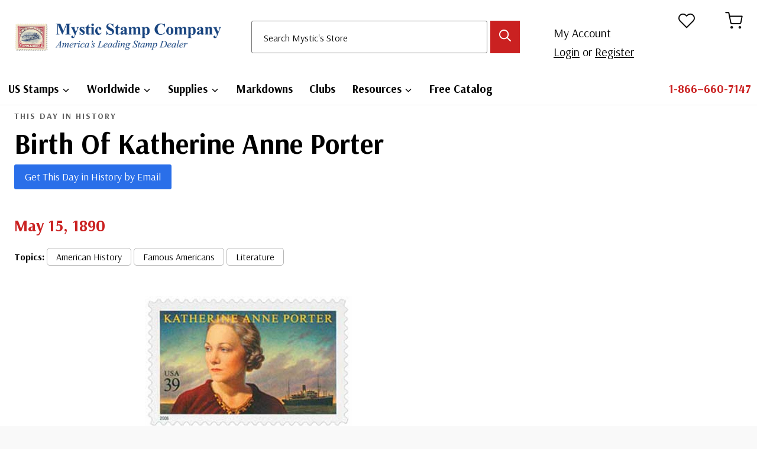

--- FILE ---
content_type: text/html; charset=UTF-8
request_url: https://info.mysticstamp.com/birth-of-katherine-anne-porter_tdih/
body_size: 38983
content:
<!doctype html>
<html lang="en-US" prefix="og: https://ogp.me/ns#" class="no-js" itemtype="https://schema.org/Blog" itemscope>
<head>
	<meta charset="UTF-8">
	<meta name="viewport" content="width=device-width, initial-scale=1, minimum-scale=1">
	
<!-- Search Engine Optimization by Rank Math - https://rankmath.com/ -->
<title>Birth of Katherine Anne Porter | Mystic Stamp Discovery Center</title>
<meta name="description" content="Katherine Anne Porter was born Callie Russell Porter on May 15, 1890, in Indian Creek, Texas. Porter was best known for her long short stories written in flawless prose, which have a texture and complexity usually found only in novels."/>
<meta name="robots" content="follow, index, max-snippet:-1, max-video-preview:-1, max-image-preview:large"/>
<link rel="canonical" href="https://info.mysticstamp.com/birth-of-katherine-anne-porter_tdih/" />
<meta property="og:locale" content="en_US" />
<meta property="og:type" content="article" />
<meta property="og:title" content="Birth of Katherine Anne Porter | Mystic Stamp Discovery Center" />
<meta property="og:description" content="Katherine Anne Porter was born Callie Russell Porter on May 15, 1890, in Indian Creek, Texas. Porter was best known for her long short stories written in flawless prose, which have a texture and complexity usually found only in novels." />
<meta property="og:url" content="https://info.mysticstamp.com/birth-of-katherine-anne-porter_tdih/" />
<meta property="og:site_name" content="Mystic Stamp Learning Center" />
<meta property="article:publisher" content="https://www.facebook.com/MysticStampCompany" />
<meta property="article:tag" content="American History" />
<meta property="article:tag" content="Famous Americans" />
<meta property="article:tag" content="Literature" />
<meta property="article:section" content="This Day in History" />
<meta property="og:updated_time" content="2025-05-14T14:58:38-04:00" />
<meta property="og:image" content="https://info.mysticstamp.com/wp-content/uploads/05-15-1890-Katherine-Anne-Porter.jpg" />
<meta property="og:image:secure_url" content="https://info.mysticstamp.com/wp-content/uploads/05-15-1890-Katherine-Anne-Porter.jpg" />
<meta property="og:image:width" content="1309" />
<meta property="og:image:height" content="753" />
<meta property="og:image:alt" content="Katherine Anne Porter" />
<meta property="og:image:type" content="image/jpeg" />
<meta property="article:published_time" content="2022-05-15T00:00:19-04:00" />
<meta property="article:modified_time" content="2025-05-14T14:58:38-04:00" />
<meta name="twitter:card" content="summary_large_image" />
<meta name="twitter:title" content="Birth of Katherine Anne Porter | Mystic Stamp Discovery Center" />
<meta name="twitter:description" content="Katherine Anne Porter was born Callie Russell Porter on May 15, 1890, in Indian Creek, Texas. Porter was best known for her long short stories written in flawless prose, which have a texture and complexity usually found only in novels." />
<meta name="twitter:image" content="https://info.mysticstamp.com/wp-content/uploads/05-15-1890-Katherine-Anne-Porter.jpg" />
<meta name="twitter:label1" content="Written by" />
<meta name="twitter:data1" content="MysticStamp" />
<meta name="twitter:label2" content="Time to read" />
<meta name="twitter:data2" content="4 minutes" />
<script type="application/ld+json" class="rank-math-schema">{"@context":"https://schema.org","@graph":[{"@type":"Place","@id":"https://info.mysticstamp.com/#place","address":{"@type":"PostalAddress","streetAddress":"9700 Mill Street","addressLocality":"Camden","addressRegion":"New York","postalCode":"13316","addressCountry":"United States"}},{"@type":["HobbyShop","Organization"],"@id":"https://info.mysticstamp.com/#organization","name":"Mystic Stamp Co.","url":"https://info.mysticstamp.com","sameAs":["https://www.facebook.com/MysticStampCompany"],"address":{"@type":"PostalAddress","streetAddress":"9700 Mill Street","addressLocality":"Camden","addressRegion":"New York","postalCode":"13316","addressCountry":"United States"},"logo":{"@type":"ImageObject","@id":"https://info.mysticstamp.com/#logo","url":"https://info.mysticstamp.com/wp-content/uploads/site-logo@2x.jpg","contentUrl":"https://info.mysticstamp.com/wp-content/uploads/site-logo@2x.jpg","caption":"Mystic Stamp Learning Center","inLanguage":"en-US","width":"519","height":"81"},"openingHours":["Monday,Tuesday,Wednesday,Thursday,Friday 08:30-17:00"],"location":{"@id":"https://info.mysticstamp.com/#place"},"image":{"@id":"https://info.mysticstamp.com/#logo"},"telephone":"1-866-660-7147"},{"@type":"WebSite","@id":"https://info.mysticstamp.com/#website","url":"https://info.mysticstamp.com","name":"Mystic Stamp Learning Center","publisher":{"@id":"https://info.mysticstamp.com/#organization"},"inLanguage":"en-US"},{"@type":"ImageObject","@id":"https://info.mysticstamp.com/wp-content/uploads/05-15-1890-Katherine-Anne-Porter.jpg","url":"https://info.mysticstamp.com/wp-content/uploads/05-15-1890-Katherine-Anne-Porter.jpg","width":"1309","height":"753","caption":"Katherine Anne Porter","inLanguage":"en-US"},{"@type":"BreadcrumbList","@id":"https://info.mysticstamp.com/birth-of-katherine-anne-porter_tdih/#breadcrumb","itemListElement":[{"@type":"ListItem","position":"1","item":{"@id":"https://info.mysticstamp.com/birth-of-katherine-anne-porter_tdih/","name":"Birth of Katherine Anne Porter"}}]},{"@type":"WebPage","@id":"https://info.mysticstamp.com/birth-of-katherine-anne-porter_tdih/#webpage","url":"https://info.mysticstamp.com/birth-of-katherine-anne-porter_tdih/","name":"Birth of Katherine Anne Porter | Mystic Stamp Discovery Center","datePublished":"2022-05-15T00:00:19-04:00","dateModified":"2025-05-14T14:58:38-04:00","isPartOf":{"@id":"https://info.mysticstamp.com/#website"},"primaryImageOfPage":{"@id":"https://info.mysticstamp.com/wp-content/uploads/05-15-1890-Katherine-Anne-Porter.jpg"},"inLanguage":"en-US","breadcrumb":{"@id":"https://info.mysticstamp.com/birth-of-katherine-anne-porter_tdih/#breadcrumb"}},{"@type":"Person","@id":"https://info.mysticstamp.com/birth-of-katherine-anne-porter_tdih/#author","name":"MysticStamp","image":{"@type":"ImageObject","@id":"https://secure.gravatar.com/avatar/61bfd7b6b17048e9f3fe3c502bd148d3340402b5a467388f43fa94da8176fdb8?s=96&amp;d=mm&amp;r=g","url":"https://secure.gravatar.com/avatar/61bfd7b6b17048e9f3fe3c502bd148d3340402b5a467388f43fa94da8176fdb8?s=96&amp;d=mm&amp;r=g","caption":"MysticStamp","inLanguage":"en-US"},"worksFor":{"@id":"https://info.mysticstamp.com/#organization"}},{"@type":"Article","headline":"Birth of Katherine Anne Porter | Mystic Stamp Discovery Center","datePublished":"2022-05-15T00:00:19-04:00","dateModified":"2025-05-14T14:58:38-04:00","author":{"@id":"https://info.mysticstamp.com/birth-of-katherine-anne-porter_tdih/#author","name":"MysticStamp"},"publisher":{"@id":"https://info.mysticstamp.com/#organization"},"description":"Katherine Anne Porter was born Callie Russell Porter on May 15, 1890, in Indian Creek, Texas. Porter was best known for her long short stories written in flawless prose, which have a texture and complexity usually found only in novels.","name":"Birth of Katherine Anne Porter | Mystic Stamp Discovery Center","@id":"https://info.mysticstamp.com/birth-of-katherine-anne-porter_tdih/#richSnippet","isPartOf":{"@id":"https://info.mysticstamp.com/birth-of-katherine-anne-porter_tdih/#webpage"},"image":{"@id":"https://info.mysticstamp.com/wp-content/uploads/05-15-1890-Katherine-Anne-Porter.jpg"},"inLanguage":"en-US","mainEntityOfPage":{"@id":"https://info.mysticstamp.com/birth-of-katherine-anne-porter_tdih/#webpage"}}]}</script>
<!-- /Rank Math WordPress SEO plugin -->

<link rel='dns-prefetch' href='//cdnjs.cloudflare.com' />
<link rel='dns-prefetch' href='//www.googletagmanager.com' />
<link rel="alternate" type="application/rss+xml" title="Mystic Stamp Discovery Center &raquo; Feed" href="https://info.mysticstamp.com/feed/" />
<link rel="alternate" type="application/rss+xml" title="Mystic Stamp Discovery Center &raquo; Comments Feed" href="https://info.mysticstamp.com/comments/feed/" />
			<script>document.documentElement.classList.remove( 'no-js' );</script>
			<link rel="alternate" type="application/rss+xml" title="Mystic Stamp Discovery Center &raquo; Birth of Katherine Anne Porter Comments Feed" href="https://info.mysticstamp.com/birth-of-katherine-anne-porter_tdih/feed/" />
<link rel="alternate" title="oEmbed (JSON)" type="application/json+oembed" href="https://info.mysticstamp.com/wp-json/oembed/1.0/embed?url=https%3A%2F%2Finfo.mysticstamp.com%2Fbirth-of-katherine-anne-porter_tdih%2F" />
<link rel="alternate" title="oEmbed (XML)" type="text/xml+oembed" href="https://info.mysticstamp.com/wp-json/oembed/1.0/embed?url=https%3A%2F%2Finfo.mysticstamp.com%2Fbirth-of-katherine-anne-porter_tdih%2F&#038;format=xml" />
<style id='wp-img-auto-sizes-contain-inline-css'>
img:is([sizes=auto i],[sizes^="auto," i]){contain-intrinsic-size:3000px 1500px}
/*# sourceURL=wp-img-auto-sizes-contain-inline-css */
</style>
<link rel='stylesheet' id='kadence-blocks-rowlayout-css' href='https://info.mysticstamp.com/wp-content/plugins/kadence-blocks/dist/style-blocks-rowlayout.css?ver=3.5.31' media='all' />
<link rel='stylesheet' id='kadence-blocks-column-css' href='https://info.mysticstamp.com/wp-content/plugins/kadence-blocks/dist/style-blocks-column.css?ver=3.5.31' media='all' />
<style id='kadence-blocks-advancedheading-inline-css'>
.wp-block-kadence-advancedheading mark{background:transparent;border-style:solid;border-width:0}.wp-block-kadence-advancedheading mark.kt-highlight{color:#f76a0c;}.kb-adv-heading-icon{display: inline-flex;justify-content: center;align-items: center;} .is-layout-constrained > .kb-advanced-heading-link {display: block;}.single-content .kadence-advanced-heading-wrapper h1, .single-content .kadence-advanced-heading-wrapper h2, .single-content .kadence-advanced-heading-wrapper h3, .single-content .kadence-advanced-heading-wrapper h4, .single-content .kadence-advanced-heading-wrapper h5, .single-content .kadence-advanced-heading-wrapper h6 {margin: 1.5em 0 .5em;}.single-content .kadence-advanced-heading-wrapper+* { margin-top:0;}.kb-screen-reader-text{position:absolute;width:1px;height:1px;padding:0;margin:-1px;overflow:hidden;clip:rect(0,0,0,0);}
/*# sourceURL=kadence-blocks-advancedheading-inline-css */
</style>
<link rel='stylesheet' id='kadence-blocks-spacer-css' href='https://info.mysticstamp.com/wp-content/plugins/kadence-blocks/dist/style-blocks-spacer.css?ver=3.5.31' media='all' />
<link rel='stylesheet' id='kadence-blocks-advancedbtn-css' href='https://info.mysticstamp.com/wp-content/plugins/kadence-blocks/dist/style-blocks-advancedbtn.css?ver=3.5.31' media='all' />
<link rel='stylesheet' id='kadence-blocks-iconlist-css' href='https://info.mysticstamp.com/wp-content/plugins/kadence-blocks/dist/style-blocks-iconlist.css?ver=3.5.31' media='all' />
<link rel='stylesheet' id='dashicons-css' href='https://info.mysticstamp.com/wp-includes/css/dashicons.min.css?ver=486026114bd909ee595414525d54daae' media='all' />
<link rel='stylesheet' id='post-views-counter-frontend-css' href='https://info.mysticstamp.com/wp-content/plugins/post-views-counter/css/frontend.css?ver=1.7.0' media='all' />
<style id='wp-emoji-styles-inline-css'>

	img.wp-smiley, img.emoji {
		display: inline !important;
		border: none !important;
		box-shadow: none !important;
		height: 1em !important;
		width: 1em !important;
		margin: 0 0.07em !important;
		vertical-align: -0.1em !important;
		background: none !important;
		padding: 0 !important;
	}
/*# sourceURL=wp-emoji-styles-inline-css */
</style>
<style id='wp-block-library-inline-css'>
:root{--wp-block-synced-color:#7a00df;--wp-block-synced-color--rgb:122,0,223;--wp-bound-block-color:var(--wp-block-synced-color);--wp-editor-canvas-background:#ddd;--wp-admin-theme-color:#007cba;--wp-admin-theme-color--rgb:0,124,186;--wp-admin-theme-color-darker-10:#006ba1;--wp-admin-theme-color-darker-10--rgb:0,107,160.5;--wp-admin-theme-color-darker-20:#005a87;--wp-admin-theme-color-darker-20--rgb:0,90,135;--wp-admin-border-width-focus:2px}@media (min-resolution:192dpi){:root{--wp-admin-border-width-focus:1.5px}}.wp-element-button{cursor:pointer}:root .has-very-light-gray-background-color{background-color:#eee}:root .has-very-dark-gray-background-color{background-color:#313131}:root .has-very-light-gray-color{color:#eee}:root .has-very-dark-gray-color{color:#313131}:root .has-vivid-green-cyan-to-vivid-cyan-blue-gradient-background{background:linear-gradient(135deg,#00d084,#0693e3)}:root .has-purple-crush-gradient-background{background:linear-gradient(135deg,#34e2e4,#4721fb 50%,#ab1dfe)}:root .has-hazy-dawn-gradient-background{background:linear-gradient(135deg,#faaca8,#dad0ec)}:root .has-subdued-olive-gradient-background{background:linear-gradient(135deg,#fafae1,#67a671)}:root .has-atomic-cream-gradient-background{background:linear-gradient(135deg,#fdd79a,#004a59)}:root .has-nightshade-gradient-background{background:linear-gradient(135deg,#330968,#31cdcf)}:root .has-midnight-gradient-background{background:linear-gradient(135deg,#020381,#2874fc)}:root{--wp--preset--font-size--normal:16px;--wp--preset--font-size--huge:42px}.has-regular-font-size{font-size:1em}.has-larger-font-size{font-size:2.625em}.has-normal-font-size{font-size:var(--wp--preset--font-size--normal)}.has-huge-font-size{font-size:var(--wp--preset--font-size--huge)}.has-text-align-center{text-align:center}.has-text-align-left{text-align:left}.has-text-align-right{text-align:right}.has-fit-text{white-space:nowrap!important}#end-resizable-editor-section{display:none}.aligncenter{clear:both}.items-justified-left{justify-content:flex-start}.items-justified-center{justify-content:center}.items-justified-right{justify-content:flex-end}.items-justified-space-between{justify-content:space-between}.screen-reader-text{border:0;clip-path:inset(50%);height:1px;margin:-1px;overflow:hidden;padding:0;position:absolute;width:1px;word-wrap:normal!important}.screen-reader-text:focus{background-color:#ddd;clip-path:none;color:#444;display:block;font-size:1em;height:auto;left:5px;line-height:normal;padding:15px 23px 14px;text-decoration:none;top:5px;width:auto;z-index:100000}html :where(.has-border-color){border-style:solid}html :where([style*=border-top-color]){border-top-style:solid}html :where([style*=border-right-color]){border-right-style:solid}html :where([style*=border-bottom-color]){border-bottom-style:solid}html :where([style*=border-left-color]){border-left-style:solid}html :where([style*=border-width]){border-style:solid}html :where([style*=border-top-width]){border-top-style:solid}html :where([style*=border-right-width]){border-right-style:solid}html :where([style*=border-bottom-width]){border-bottom-style:solid}html :where([style*=border-left-width]){border-left-style:solid}html :where(img[class*=wp-image-]){height:auto;max-width:100%}:where(figure){margin:0 0 1em}html :where(.is-position-sticky){--wp-admin--admin-bar--position-offset:var(--wp-admin--admin-bar--height,0px)}@media screen and (max-width:600px){html :where(.is-position-sticky){--wp-admin--admin-bar--position-offset:0px}}

/*# sourceURL=wp-block-library-inline-css */
</style><style id='wp-block-button-inline-css'>
.wp-block-button__link{align-content:center;box-sizing:border-box;cursor:pointer;display:inline-block;height:100%;text-align:center;word-break:break-word}.wp-block-button__link.aligncenter{text-align:center}.wp-block-button__link.alignright{text-align:right}:where(.wp-block-button__link){border-radius:9999px;box-shadow:none;padding:calc(.667em + 2px) calc(1.333em + 2px);text-decoration:none}.wp-block-button[style*=text-decoration] .wp-block-button__link{text-decoration:inherit}.wp-block-buttons>.wp-block-button.has-custom-width{max-width:none}.wp-block-buttons>.wp-block-button.has-custom-width .wp-block-button__link{width:100%}.wp-block-buttons>.wp-block-button.has-custom-font-size .wp-block-button__link{font-size:inherit}.wp-block-buttons>.wp-block-button.wp-block-button__width-25{width:calc(25% - var(--wp--style--block-gap, .5em)*.75)}.wp-block-buttons>.wp-block-button.wp-block-button__width-50{width:calc(50% - var(--wp--style--block-gap, .5em)*.5)}.wp-block-buttons>.wp-block-button.wp-block-button__width-75{width:calc(75% - var(--wp--style--block-gap, .5em)*.25)}.wp-block-buttons>.wp-block-button.wp-block-button__width-100{flex-basis:100%;width:100%}.wp-block-buttons.is-vertical>.wp-block-button.wp-block-button__width-25{width:25%}.wp-block-buttons.is-vertical>.wp-block-button.wp-block-button__width-50{width:50%}.wp-block-buttons.is-vertical>.wp-block-button.wp-block-button__width-75{width:75%}.wp-block-button.is-style-squared,.wp-block-button__link.wp-block-button.is-style-squared{border-radius:0}.wp-block-button.no-border-radius,.wp-block-button__link.no-border-radius{border-radius:0!important}:root :where(.wp-block-button .wp-block-button__link.is-style-outline),:root :where(.wp-block-button.is-style-outline>.wp-block-button__link){border:2px solid;padding:.667em 1.333em}:root :where(.wp-block-button .wp-block-button__link.is-style-outline:not(.has-text-color)),:root :where(.wp-block-button.is-style-outline>.wp-block-button__link:not(.has-text-color)){color:currentColor}:root :where(.wp-block-button .wp-block-button__link.is-style-outline:not(.has-background)),:root :where(.wp-block-button.is-style-outline>.wp-block-button__link:not(.has-background)){background-color:initial;background-image:none}
/*# sourceURL=https://info.mysticstamp.com/wp-includes/blocks/button/style.min.css */
</style>
<style id='wp-block-heading-inline-css'>
h1:where(.wp-block-heading).has-background,h2:where(.wp-block-heading).has-background,h3:where(.wp-block-heading).has-background,h4:where(.wp-block-heading).has-background,h5:where(.wp-block-heading).has-background,h6:where(.wp-block-heading).has-background{padding:1.25em 2.375em}h1.has-text-align-left[style*=writing-mode]:where([style*=vertical-lr]),h1.has-text-align-right[style*=writing-mode]:where([style*=vertical-rl]),h2.has-text-align-left[style*=writing-mode]:where([style*=vertical-lr]),h2.has-text-align-right[style*=writing-mode]:where([style*=vertical-rl]),h3.has-text-align-left[style*=writing-mode]:where([style*=vertical-lr]),h3.has-text-align-right[style*=writing-mode]:where([style*=vertical-rl]),h4.has-text-align-left[style*=writing-mode]:where([style*=vertical-lr]),h4.has-text-align-right[style*=writing-mode]:where([style*=vertical-rl]),h5.has-text-align-left[style*=writing-mode]:where([style*=vertical-lr]),h5.has-text-align-right[style*=writing-mode]:where([style*=vertical-rl]),h6.has-text-align-left[style*=writing-mode]:where([style*=vertical-lr]),h6.has-text-align-right[style*=writing-mode]:where([style*=vertical-rl]){rotate:180deg}
/*# sourceURL=https://info.mysticstamp.com/wp-includes/blocks/heading/style.min.css */
</style>
<style id='wp-block-image-inline-css'>
.wp-block-image>a,.wp-block-image>figure>a{display:inline-block}.wp-block-image img{box-sizing:border-box;height:auto;max-width:100%;vertical-align:bottom}@media not (prefers-reduced-motion){.wp-block-image img.hide{visibility:hidden}.wp-block-image img.show{animation:show-content-image .4s}}.wp-block-image[style*=border-radius] img,.wp-block-image[style*=border-radius]>a{border-radius:inherit}.wp-block-image.has-custom-border img{box-sizing:border-box}.wp-block-image.aligncenter{text-align:center}.wp-block-image.alignfull>a,.wp-block-image.alignwide>a{width:100%}.wp-block-image.alignfull img,.wp-block-image.alignwide img{height:auto;width:100%}.wp-block-image .aligncenter,.wp-block-image .alignleft,.wp-block-image .alignright,.wp-block-image.aligncenter,.wp-block-image.alignleft,.wp-block-image.alignright{display:table}.wp-block-image .aligncenter>figcaption,.wp-block-image .alignleft>figcaption,.wp-block-image .alignright>figcaption,.wp-block-image.aligncenter>figcaption,.wp-block-image.alignleft>figcaption,.wp-block-image.alignright>figcaption{caption-side:bottom;display:table-caption}.wp-block-image .alignleft{float:left;margin:.5em 1em .5em 0}.wp-block-image .alignright{float:right;margin:.5em 0 .5em 1em}.wp-block-image .aligncenter{margin-left:auto;margin-right:auto}.wp-block-image :where(figcaption){margin-bottom:1em;margin-top:.5em}.wp-block-image.is-style-circle-mask img{border-radius:9999px}@supports ((-webkit-mask-image:none) or (mask-image:none)) or (-webkit-mask-image:none){.wp-block-image.is-style-circle-mask img{border-radius:0;-webkit-mask-image:url('data:image/svg+xml;utf8,<svg viewBox="0 0 100 100" xmlns="http://www.w3.org/2000/svg"><circle cx="50" cy="50" r="50"/></svg>');mask-image:url('data:image/svg+xml;utf8,<svg viewBox="0 0 100 100" xmlns="http://www.w3.org/2000/svg"><circle cx="50" cy="50" r="50"/></svg>');mask-mode:alpha;-webkit-mask-position:center;mask-position:center;-webkit-mask-repeat:no-repeat;mask-repeat:no-repeat;-webkit-mask-size:contain;mask-size:contain}}:root :where(.wp-block-image.is-style-rounded img,.wp-block-image .is-style-rounded img){border-radius:9999px}.wp-block-image figure{margin:0}.wp-lightbox-container{display:flex;flex-direction:column;position:relative}.wp-lightbox-container img{cursor:zoom-in}.wp-lightbox-container img:hover+button{opacity:1}.wp-lightbox-container button{align-items:center;backdrop-filter:blur(16px) saturate(180%);background-color:#5a5a5a40;border:none;border-radius:4px;cursor:zoom-in;display:flex;height:20px;justify-content:center;opacity:0;padding:0;position:absolute;right:16px;text-align:center;top:16px;width:20px;z-index:100}@media not (prefers-reduced-motion){.wp-lightbox-container button{transition:opacity .2s ease}}.wp-lightbox-container button:focus-visible{outline:3px auto #5a5a5a40;outline:3px auto -webkit-focus-ring-color;outline-offset:3px}.wp-lightbox-container button:hover{cursor:pointer;opacity:1}.wp-lightbox-container button:focus{opacity:1}.wp-lightbox-container button:focus,.wp-lightbox-container button:hover,.wp-lightbox-container button:not(:hover):not(:active):not(.has-background){background-color:#5a5a5a40;border:none}.wp-lightbox-overlay{box-sizing:border-box;cursor:zoom-out;height:100vh;left:0;overflow:hidden;position:fixed;top:0;visibility:hidden;width:100%;z-index:100000}.wp-lightbox-overlay .close-button{align-items:center;cursor:pointer;display:flex;justify-content:center;min-height:40px;min-width:40px;padding:0;position:absolute;right:calc(env(safe-area-inset-right) + 16px);top:calc(env(safe-area-inset-top) + 16px);z-index:5000000}.wp-lightbox-overlay .close-button:focus,.wp-lightbox-overlay .close-button:hover,.wp-lightbox-overlay .close-button:not(:hover):not(:active):not(.has-background){background:none;border:none}.wp-lightbox-overlay .lightbox-image-container{height:var(--wp--lightbox-container-height);left:50%;overflow:hidden;position:absolute;top:50%;transform:translate(-50%,-50%);transform-origin:top left;width:var(--wp--lightbox-container-width);z-index:9999999999}.wp-lightbox-overlay .wp-block-image{align-items:center;box-sizing:border-box;display:flex;height:100%;justify-content:center;margin:0;position:relative;transform-origin:0 0;width:100%;z-index:3000000}.wp-lightbox-overlay .wp-block-image img{height:var(--wp--lightbox-image-height);min-height:var(--wp--lightbox-image-height);min-width:var(--wp--lightbox-image-width);width:var(--wp--lightbox-image-width)}.wp-lightbox-overlay .wp-block-image figcaption{display:none}.wp-lightbox-overlay button{background:none;border:none}.wp-lightbox-overlay .scrim{background-color:#fff;height:100%;opacity:.9;position:absolute;width:100%;z-index:2000000}.wp-lightbox-overlay.active{visibility:visible}@media not (prefers-reduced-motion){.wp-lightbox-overlay.active{animation:turn-on-visibility .25s both}.wp-lightbox-overlay.active img{animation:turn-on-visibility .35s both}.wp-lightbox-overlay.show-closing-animation:not(.active){animation:turn-off-visibility .35s both}.wp-lightbox-overlay.show-closing-animation:not(.active) img{animation:turn-off-visibility .25s both}.wp-lightbox-overlay.zoom.active{animation:none;opacity:1;visibility:visible}.wp-lightbox-overlay.zoom.active .lightbox-image-container{animation:lightbox-zoom-in .4s}.wp-lightbox-overlay.zoom.active .lightbox-image-container img{animation:none}.wp-lightbox-overlay.zoom.active .scrim{animation:turn-on-visibility .4s forwards}.wp-lightbox-overlay.zoom.show-closing-animation:not(.active){animation:none}.wp-lightbox-overlay.zoom.show-closing-animation:not(.active) .lightbox-image-container{animation:lightbox-zoom-out .4s}.wp-lightbox-overlay.zoom.show-closing-animation:not(.active) .lightbox-image-container img{animation:none}.wp-lightbox-overlay.zoom.show-closing-animation:not(.active) .scrim{animation:turn-off-visibility .4s forwards}}@keyframes show-content-image{0%{visibility:hidden}99%{visibility:hidden}to{visibility:visible}}@keyframes turn-on-visibility{0%{opacity:0}to{opacity:1}}@keyframes turn-off-visibility{0%{opacity:1;visibility:visible}99%{opacity:0;visibility:visible}to{opacity:0;visibility:hidden}}@keyframes lightbox-zoom-in{0%{transform:translate(calc((-100vw + var(--wp--lightbox-scrollbar-width))/2 + var(--wp--lightbox-initial-left-position)),calc(-50vh + var(--wp--lightbox-initial-top-position))) scale(var(--wp--lightbox-scale))}to{transform:translate(-50%,-50%) scale(1)}}@keyframes lightbox-zoom-out{0%{transform:translate(-50%,-50%) scale(1);visibility:visible}99%{visibility:visible}to{transform:translate(calc((-100vw + var(--wp--lightbox-scrollbar-width))/2 + var(--wp--lightbox-initial-left-position)),calc(-50vh + var(--wp--lightbox-initial-top-position))) scale(var(--wp--lightbox-scale));visibility:hidden}}
/*# sourceURL=https://info.mysticstamp.com/wp-includes/blocks/image/style.min.css */
</style>
<style id='wp-block-buttons-inline-css'>
.wp-block-buttons{box-sizing:border-box}.wp-block-buttons.is-vertical{flex-direction:column}.wp-block-buttons.is-vertical>.wp-block-button:last-child{margin-bottom:0}.wp-block-buttons>.wp-block-button{display:inline-block;margin:0}.wp-block-buttons.is-content-justification-left{justify-content:flex-start}.wp-block-buttons.is-content-justification-left.is-vertical{align-items:flex-start}.wp-block-buttons.is-content-justification-center{justify-content:center}.wp-block-buttons.is-content-justification-center.is-vertical{align-items:center}.wp-block-buttons.is-content-justification-right{justify-content:flex-end}.wp-block-buttons.is-content-justification-right.is-vertical{align-items:flex-end}.wp-block-buttons.is-content-justification-space-between{justify-content:space-between}.wp-block-buttons.aligncenter{text-align:center}.wp-block-buttons:not(.is-content-justification-space-between,.is-content-justification-right,.is-content-justification-left,.is-content-justification-center) .wp-block-button.aligncenter{margin-left:auto;margin-right:auto;width:100%}.wp-block-buttons[style*=text-decoration] .wp-block-button,.wp-block-buttons[style*=text-decoration] .wp-block-button__link{text-decoration:inherit}.wp-block-buttons.has-custom-font-size .wp-block-button__link{font-size:inherit}.wp-block-buttons .wp-block-button__link{width:100%}.wp-block-button.aligncenter{text-align:center}
/*# sourceURL=https://info.mysticstamp.com/wp-includes/blocks/buttons/style.min.css */
</style>
<style id='wp-block-post-template-inline-css'>
.wp-block-post-template{box-sizing:border-box;list-style:none;margin-bottom:0;margin-top:0;max-width:100%;padding:0}.wp-block-post-template.is-flex-container{display:flex;flex-direction:row;flex-wrap:wrap;gap:1.25em}.wp-block-post-template.is-flex-container>li{margin:0;width:100%}@media (min-width:600px){.wp-block-post-template.is-flex-container.is-flex-container.columns-2>li{width:calc(50% - .625em)}.wp-block-post-template.is-flex-container.is-flex-container.columns-3>li{width:calc(33.33333% - .83333em)}.wp-block-post-template.is-flex-container.is-flex-container.columns-4>li{width:calc(25% - .9375em)}.wp-block-post-template.is-flex-container.is-flex-container.columns-5>li{width:calc(20% - 1em)}.wp-block-post-template.is-flex-container.is-flex-container.columns-6>li{width:calc(16.66667% - 1.04167em)}}@media (max-width:600px){.wp-block-post-template-is-layout-grid.wp-block-post-template-is-layout-grid.wp-block-post-template-is-layout-grid.wp-block-post-template-is-layout-grid{grid-template-columns:1fr}}.wp-block-post-template-is-layout-constrained>li>.alignright,.wp-block-post-template-is-layout-flow>li>.alignright{float:right;margin-inline-end:0;margin-inline-start:2em}.wp-block-post-template-is-layout-constrained>li>.alignleft,.wp-block-post-template-is-layout-flow>li>.alignleft{float:left;margin-inline-end:2em;margin-inline-start:0}.wp-block-post-template-is-layout-constrained>li>.aligncenter,.wp-block-post-template-is-layout-flow>li>.aligncenter{margin-inline-end:auto;margin-inline-start:auto}
/*# sourceURL=https://info.mysticstamp.com/wp-includes/blocks/post-template/style.min.css */
</style>
<style id='wp-block-paragraph-inline-css'>
.is-small-text{font-size:.875em}.is-regular-text{font-size:1em}.is-large-text{font-size:2.25em}.is-larger-text{font-size:3em}.has-drop-cap:not(:focus):first-letter{float:left;font-size:8.4em;font-style:normal;font-weight:100;line-height:.68;margin:.05em .1em 0 0;text-transform:uppercase}body.rtl .has-drop-cap:not(:focus):first-letter{float:none;margin-left:.1em}p.has-drop-cap.has-background{overflow:hidden}:root :where(p.has-background){padding:1.25em 2.375em}:where(p.has-text-color:not(.has-link-color)) a{color:inherit}p.has-text-align-left[style*="writing-mode:vertical-lr"],p.has-text-align-right[style*="writing-mode:vertical-rl"]{rotate:180deg}
/*# sourceURL=https://info.mysticstamp.com/wp-includes/blocks/paragraph/style.min.css */
</style>
<style id='wp-block-table-inline-css'>
.wp-block-table{overflow-x:auto}.wp-block-table table{border-collapse:collapse;width:100%}.wp-block-table thead{border-bottom:3px solid}.wp-block-table tfoot{border-top:3px solid}.wp-block-table td,.wp-block-table th{border:1px solid;padding:.5em}.wp-block-table .has-fixed-layout{table-layout:fixed;width:100%}.wp-block-table .has-fixed-layout td,.wp-block-table .has-fixed-layout th{word-break:break-word}.wp-block-table.aligncenter,.wp-block-table.alignleft,.wp-block-table.alignright{display:table;width:auto}.wp-block-table.aligncenter td,.wp-block-table.aligncenter th,.wp-block-table.alignleft td,.wp-block-table.alignleft th,.wp-block-table.alignright td,.wp-block-table.alignright th{word-break:break-word}.wp-block-table .has-subtle-light-gray-background-color{background-color:#f3f4f5}.wp-block-table .has-subtle-pale-green-background-color{background-color:#e9fbe5}.wp-block-table .has-subtle-pale-blue-background-color{background-color:#e7f5fe}.wp-block-table .has-subtle-pale-pink-background-color{background-color:#fcf0ef}.wp-block-table.is-style-stripes{background-color:initial;border-collapse:inherit;border-spacing:0}.wp-block-table.is-style-stripes tbody tr:nth-child(odd){background-color:#f0f0f0}.wp-block-table.is-style-stripes.has-subtle-light-gray-background-color tbody tr:nth-child(odd){background-color:#f3f4f5}.wp-block-table.is-style-stripes.has-subtle-pale-green-background-color tbody tr:nth-child(odd){background-color:#e9fbe5}.wp-block-table.is-style-stripes.has-subtle-pale-blue-background-color tbody tr:nth-child(odd){background-color:#e7f5fe}.wp-block-table.is-style-stripes.has-subtle-pale-pink-background-color tbody tr:nth-child(odd){background-color:#fcf0ef}.wp-block-table.is-style-stripes td,.wp-block-table.is-style-stripes th{border-color:#0000}.wp-block-table.is-style-stripes{border-bottom:1px solid #f0f0f0}.wp-block-table .has-border-color td,.wp-block-table .has-border-color th,.wp-block-table .has-border-color tr,.wp-block-table .has-border-color>*{border-color:inherit}.wp-block-table table[style*=border-top-color] tr:first-child,.wp-block-table table[style*=border-top-color] tr:first-child td,.wp-block-table table[style*=border-top-color] tr:first-child th,.wp-block-table table[style*=border-top-color]>*,.wp-block-table table[style*=border-top-color]>* td,.wp-block-table table[style*=border-top-color]>* th{border-top-color:inherit}.wp-block-table table[style*=border-top-color] tr:not(:first-child){border-top-color:initial}.wp-block-table table[style*=border-right-color] td:last-child,.wp-block-table table[style*=border-right-color] th,.wp-block-table table[style*=border-right-color] tr,.wp-block-table table[style*=border-right-color]>*{border-right-color:inherit}.wp-block-table table[style*=border-bottom-color] tr:last-child,.wp-block-table table[style*=border-bottom-color] tr:last-child td,.wp-block-table table[style*=border-bottom-color] tr:last-child th,.wp-block-table table[style*=border-bottom-color]>*,.wp-block-table table[style*=border-bottom-color]>* td,.wp-block-table table[style*=border-bottom-color]>* th{border-bottom-color:inherit}.wp-block-table table[style*=border-bottom-color] tr:not(:last-child){border-bottom-color:initial}.wp-block-table table[style*=border-left-color] td:first-child,.wp-block-table table[style*=border-left-color] th,.wp-block-table table[style*=border-left-color] tr,.wp-block-table table[style*=border-left-color]>*{border-left-color:inherit}.wp-block-table table[style*=border-style] td,.wp-block-table table[style*=border-style] th,.wp-block-table table[style*=border-style] tr,.wp-block-table table[style*=border-style]>*{border-style:inherit}.wp-block-table table[style*=border-width] td,.wp-block-table table[style*=border-width] th,.wp-block-table table[style*=border-width] tr,.wp-block-table table[style*=border-width]>*{border-style:inherit;border-width:inherit}
/*# sourceURL=https://info.mysticstamp.com/wp-includes/blocks/table/style.min.css */
</style>
<style id='global-styles-inline-css'>
:root{--wp--preset--aspect-ratio--square: 1;--wp--preset--aspect-ratio--4-3: 4/3;--wp--preset--aspect-ratio--3-4: 3/4;--wp--preset--aspect-ratio--3-2: 3/2;--wp--preset--aspect-ratio--2-3: 2/3;--wp--preset--aspect-ratio--16-9: 16/9;--wp--preset--aspect-ratio--9-16: 9/16;--wp--preset--color--black: #000000;--wp--preset--color--cyan-bluish-gray: #abb8c3;--wp--preset--color--white: #ffffff;--wp--preset--color--pale-pink: #f78da7;--wp--preset--color--vivid-red: #cf2e2e;--wp--preset--color--luminous-vivid-orange: #ff6900;--wp--preset--color--luminous-vivid-amber: #fcb900;--wp--preset--color--light-green-cyan: #7bdcb5;--wp--preset--color--vivid-green-cyan: #00d084;--wp--preset--color--pale-cyan-blue: #8ed1fc;--wp--preset--color--vivid-cyan-blue: #0693e3;--wp--preset--color--vivid-purple: #9b51e0;--wp--preset--color--theme-palette-1: var(--global-palette1);--wp--preset--color--theme-palette-2: var(--global-palette2);--wp--preset--color--theme-palette-3: var(--global-palette3);--wp--preset--color--theme-palette-4: var(--global-palette4);--wp--preset--color--theme-palette-5: var(--global-palette5);--wp--preset--color--theme-palette-6: var(--global-palette6);--wp--preset--color--theme-palette-7: var(--global-palette7);--wp--preset--color--theme-palette-8: var(--global-palette8);--wp--preset--color--theme-palette-9: var(--global-palette9);--wp--preset--color--theme-palette-10: var(--global-palette10);--wp--preset--color--theme-palette-11: var(--global-palette11);--wp--preset--color--theme-palette-12: var(--global-palette12);--wp--preset--color--theme-palette-13: var(--global-palette13);--wp--preset--color--theme-palette-14: var(--global-palette14);--wp--preset--color--theme-palette-15: var(--global-palette15);--wp--preset--gradient--vivid-cyan-blue-to-vivid-purple: linear-gradient(135deg,rgb(6,147,227) 0%,rgb(155,81,224) 100%);--wp--preset--gradient--light-green-cyan-to-vivid-green-cyan: linear-gradient(135deg,rgb(122,220,180) 0%,rgb(0,208,130) 100%);--wp--preset--gradient--luminous-vivid-amber-to-luminous-vivid-orange: linear-gradient(135deg,rgb(252,185,0) 0%,rgb(255,105,0) 100%);--wp--preset--gradient--luminous-vivid-orange-to-vivid-red: linear-gradient(135deg,rgb(255,105,0) 0%,rgb(207,46,46) 100%);--wp--preset--gradient--very-light-gray-to-cyan-bluish-gray: linear-gradient(135deg,rgb(238,238,238) 0%,rgb(169,184,195) 100%);--wp--preset--gradient--cool-to-warm-spectrum: linear-gradient(135deg,rgb(74,234,220) 0%,rgb(151,120,209) 20%,rgb(207,42,186) 40%,rgb(238,44,130) 60%,rgb(251,105,98) 80%,rgb(254,248,76) 100%);--wp--preset--gradient--blush-light-purple: linear-gradient(135deg,rgb(255,206,236) 0%,rgb(152,150,240) 100%);--wp--preset--gradient--blush-bordeaux: linear-gradient(135deg,rgb(254,205,165) 0%,rgb(254,45,45) 50%,rgb(107,0,62) 100%);--wp--preset--gradient--luminous-dusk: linear-gradient(135deg,rgb(255,203,112) 0%,rgb(199,81,192) 50%,rgb(65,88,208) 100%);--wp--preset--gradient--pale-ocean: linear-gradient(135deg,rgb(255,245,203) 0%,rgb(182,227,212) 50%,rgb(51,167,181) 100%);--wp--preset--gradient--electric-grass: linear-gradient(135deg,rgb(202,248,128) 0%,rgb(113,206,126) 100%);--wp--preset--gradient--midnight: linear-gradient(135deg,rgb(2,3,129) 0%,rgb(40,116,252) 100%);--wp--preset--font-size--small: var(--global-font-size-small);--wp--preset--font-size--medium: var(--global-font-size-medium);--wp--preset--font-size--large: var(--global-font-size-large);--wp--preset--font-size--x-large: 42px;--wp--preset--font-size--larger: var(--global-font-size-larger);--wp--preset--font-size--xxlarge: var(--global-font-size-xxlarge);--wp--preset--spacing--20: 0.44rem;--wp--preset--spacing--30: 0.67rem;--wp--preset--spacing--40: 1rem;--wp--preset--spacing--50: 1.5rem;--wp--preset--spacing--60: 2.25rem;--wp--preset--spacing--70: 3.38rem;--wp--preset--spacing--80: 5.06rem;--wp--preset--shadow--natural: 6px 6px 9px rgba(0, 0, 0, 0.2);--wp--preset--shadow--deep: 12px 12px 50px rgba(0, 0, 0, 0.4);--wp--preset--shadow--sharp: 6px 6px 0px rgba(0, 0, 0, 0.2);--wp--preset--shadow--outlined: 6px 6px 0px -3px rgb(255, 255, 255), 6px 6px rgb(0, 0, 0);--wp--preset--shadow--crisp: 6px 6px 0px rgb(0, 0, 0);}:where(.is-layout-flex){gap: 0.5em;}:where(.is-layout-grid){gap: 0.5em;}body .is-layout-flex{display: flex;}.is-layout-flex{flex-wrap: wrap;align-items: center;}.is-layout-flex > :is(*, div){margin: 0;}body .is-layout-grid{display: grid;}.is-layout-grid > :is(*, div){margin: 0;}:where(.wp-block-columns.is-layout-flex){gap: 2em;}:where(.wp-block-columns.is-layout-grid){gap: 2em;}:where(.wp-block-post-template.is-layout-flex){gap: 1.25em;}:where(.wp-block-post-template.is-layout-grid){gap: 1.25em;}.has-black-color{color: var(--wp--preset--color--black) !important;}.has-cyan-bluish-gray-color{color: var(--wp--preset--color--cyan-bluish-gray) !important;}.has-white-color{color: var(--wp--preset--color--white) !important;}.has-pale-pink-color{color: var(--wp--preset--color--pale-pink) !important;}.has-vivid-red-color{color: var(--wp--preset--color--vivid-red) !important;}.has-luminous-vivid-orange-color{color: var(--wp--preset--color--luminous-vivid-orange) !important;}.has-luminous-vivid-amber-color{color: var(--wp--preset--color--luminous-vivid-amber) !important;}.has-light-green-cyan-color{color: var(--wp--preset--color--light-green-cyan) !important;}.has-vivid-green-cyan-color{color: var(--wp--preset--color--vivid-green-cyan) !important;}.has-pale-cyan-blue-color{color: var(--wp--preset--color--pale-cyan-blue) !important;}.has-vivid-cyan-blue-color{color: var(--wp--preset--color--vivid-cyan-blue) !important;}.has-vivid-purple-color{color: var(--wp--preset--color--vivid-purple) !important;}.has-black-background-color{background-color: var(--wp--preset--color--black) !important;}.has-cyan-bluish-gray-background-color{background-color: var(--wp--preset--color--cyan-bluish-gray) !important;}.has-white-background-color{background-color: var(--wp--preset--color--white) !important;}.has-pale-pink-background-color{background-color: var(--wp--preset--color--pale-pink) !important;}.has-vivid-red-background-color{background-color: var(--wp--preset--color--vivid-red) !important;}.has-luminous-vivid-orange-background-color{background-color: var(--wp--preset--color--luminous-vivid-orange) !important;}.has-luminous-vivid-amber-background-color{background-color: var(--wp--preset--color--luminous-vivid-amber) !important;}.has-light-green-cyan-background-color{background-color: var(--wp--preset--color--light-green-cyan) !important;}.has-vivid-green-cyan-background-color{background-color: var(--wp--preset--color--vivid-green-cyan) !important;}.has-pale-cyan-blue-background-color{background-color: var(--wp--preset--color--pale-cyan-blue) !important;}.has-vivid-cyan-blue-background-color{background-color: var(--wp--preset--color--vivid-cyan-blue) !important;}.has-vivid-purple-background-color{background-color: var(--wp--preset--color--vivid-purple) !important;}.has-black-border-color{border-color: var(--wp--preset--color--black) !important;}.has-cyan-bluish-gray-border-color{border-color: var(--wp--preset--color--cyan-bluish-gray) !important;}.has-white-border-color{border-color: var(--wp--preset--color--white) !important;}.has-pale-pink-border-color{border-color: var(--wp--preset--color--pale-pink) !important;}.has-vivid-red-border-color{border-color: var(--wp--preset--color--vivid-red) !important;}.has-luminous-vivid-orange-border-color{border-color: var(--wp--preset--color--luminous-vivid-orange) !important;}.has-luminous-vivid-amber-border-color{border-color: var(--wp--preset--color--luminous-vivid-amber) !important;}.has-light-green-cyan-border-color{border-color: var(--wp--preset--color--light-green-cyan) !important;}.has-vivid-green-cyan-border-color{border-color: var(--wp--preset--color--vivid-green-cyan) !important;}.has-pale-cyan-blue-border-color{border-color: var(--wp--preset--color--pale-cyan-blue) !important;}.has-vivid-cyan-blue-border-color{border-color: var(--wp--preset--color--vivid-cyan-blue) !important;}.has-vivid-purple-border-color{border-color: var(--wp--preset--color--vivid-purple) !important;}.has-vivid-cyan-blue-to-vivid-purple-gradient-background{background: var(--wp--preset--gradient--vivid-cyan-blue-to-vivid-purple) !important;}.has-light-green-cyan-to-vivid-green-cyan-gradient-background{background: var(--wp--preset--gradient--light-green-cyan-to-vivid-green-cyan) !important;}.has-luminous-vivid-amber-to-luminous-vivid-orange-gradient-background{background: var(--wp--preset--gradient--luminous-vivid-amber-to-luminous-vivid-orange) !important;}.has-luminous-vivid-orange-to-vivid-red-gradient-background{background: var(--wp--preset--gradient--luminous-vivid-orange-to-vivid-red) !important;}.has-very-light-gray-to-cyan-bluish-gray-gradient-background{background: var(--wp--preset--gradient--very-light-gray-to-cyan-bluish-gray) !important;}.has-cool-to-warm-spectrum-gradient-background{background: var(--wp--preset--gradient--cool-to-warm-spectrum) !important;}.has-blush-light-purple-gradient-background{background: var(--wp--preset--gradient--blush-light-purple) !important;}.has-blush-bordeaux-gradient-background{background: var(--wp--preset--gradient--blush-bordeaux) !important;}.has-luminous-dusk-gradient-background{background: var(--wp--preset--gradient--luminous-dusk) !important;}.has-pale-ocean-gradient-background{background: var(--wp--preset--gradient--pale-ocean) !important;}.has-electric-grass-gradient-background{background: var(--wp--preset--gradient--electric-grass) !important;}.has-midnight-gradient-background{background: var(--wp--preset--gradient--midnight) !important;}.has-small-font-size{font-size: var(--wp--preset--font-size--small) !important;}.has-medium-font-size{font-size: var(--wp--preset--font-size--medium) !important;}.has-large-font-size{font-size: var(--wp--preset--font-size--large) !important;}.has-x-large-font-size{font-size: var(--wp--preset--font-size--x-large) !important;}
:where(.wp-block-post-template.is-layout-flex){gap: 1.25em;}:where(.wp-block-post-template.is-layout-grid){gap: 1.25em;}
/*# sourceURL=global-styles-inline-css */
</style>

<style id='classic-theme-styles-inline-css'>
/*! This file is auto-generated */
.wp-block-button__link{color:#fff;background-color:#32373c;border-radius:9999px;box-shadow:none;text-decoration:none;padding:calc(.667em + 2px) calc(1.333em + 2px);font-size:1.125em}.wp-block-file__button{background:#32373c;color:#fff;text-decoration:none}
/*# sourceURL=/wp-includes/css/classic-themes.min.css */
</style>
<link rel='stylesheet' id='contact-form-7-css' href='https://info.mysticstamp.com/wp-content/plugins/contact-form-7/includes/css/styles.css?ver=6.1.4' media='all' />
<link rel='stylesheet' id='kk-star-ratings-css' href='https://info.mysticstamp.com/wp-content/plugins/kk-star-ratings/src/core/public/css/kk-star-ratings.min.css?ver=5.4.10.3' media='all' />
<link rel='stylesheet' id='uag-style-39977-css' href='https://info.mysticstamp.com/wp-content/uploads/uag-plugin/assets/40000/uag-css-39977.css?ver=1768798800' media='all' />
<style id='honeypot-style-inline-css'>
.honeypot-field { position: absolute; left: -9999px; width: 1px; height: 1px; overflow: hidden; }
/*# sourceURL=honeypot-style-inline-css */
</style>
<link rel='stylesheet' id='kadence-global-css' href='https://info.mysticstamp.com/wp-content/themes/kadence/assets/css/global.min.css?ver=1.4.3' media='all' />
<style id='kadence-global-inline-css'>
/* Kadence Base CSS */
:root{--global-palette1:#2a6fe9;--global-palette2:#ca2121;--global-palette3:#e03e3e;--global-palette4:#000000;--global-palette5:#606060;--global-palette6:#b5b5b5;--global-palette7:#ececec;--global-palette8:#f9f9f9;--global-palette9:#ffffff;--global-palette10:oklch(from var(--global-palette1) calc(l + 0.10 * (1 - l)) calc(c * 1.00) calc(h + 180) / 100%);--global-palette11:#13612e;--global-palette12:#1159af;--global-palette13:#b82105;--global-palette14:#f7630c;--global-palette15:#f5a524;--global-palette9rgb:255, 255, 255;--global-palette-highlight:var(--global-palette4);--global-palette-highlight-alt:var(--global-palette1);--global-palette-highlight-alt2:var(--global-palette9);--global-palette-btn-bg:var(--global-palette2);--global-palette-btn-bg-hover:var(--global-palette3);--global-palette-btn:var(--global-palette9);--global-palette-btn-hover:var(--global-palette9);--global-palette-btn-sec-bg:var(--global-palette7);--global-palette-btn-sec-bg-hover:var(--global-palette2);--global-palette-btn-sec:var(--global-palette3);--global-palette-btn-sec-hover:var(--global-palette9);--global-body-font-family:Arsenal, sans-serif;--global-heading-font-family:Arsenal, sans-serif;--global-primary-nav-font-family:inherit;--global-fallback-font:sans-serif;--global-display-fallback-font:sans-serif;--global-content-width:1570px;--global-content-wide-width:calc(1570px + 230px);--global-content-narrow-width:880px;--global-content-edge-padding:1.5rem;--global-content-boxed-padding:2rem;--global-calc-content-width:calc(1570px - var(--global-content-edge-padding) - var(--global-content-edge-padding) );--wp--style--global--content-size:var(--global-calc-content-width);}.wp-site-blocks{--global-vw:calc( 100vw - ( 0.5 * var(--scrollbar-offset)));}body{background:var(--global-palette8);-webkit-font-smoothing:antialiased;-moz-osx-font-smoothing:grayscale;}body, input, select, optgroup, textarea{font-style:normal;font-weight:normal;font-size:20px;line-height:1.6;font-family:var(--global-body-font-family);color:var(--global-palette4);}.content-bg, body.content-style-unboxed .site{background:var(--global-palette8);}h1,h2,h3,h4,h5,h6{font-family:var(--global-heading-font-family);}h1{font-style:normal;font-weight:700;font-size:2.986rem;line-height:1.5;text-transform:capitalize;color:var(--global-palette4);}h2{font-style:normal;font-weight:700;font-size:2.488rem;line-height:1.5;color:var(--global-palette4);}h3{font-style:normal;font-weight:700;font-size:2.074rem;line-height:1.5;color:var(--global-palette4);}h4{font-style:normal;font-weight:700;font-size:1.728rem;line-height:1.5;color:var(--global-palette4);}h5{font-style:normal;font-weight:700;font-size:20px;line-height:1.5;color:var(--global-palette4);}h6{font-style:normal;font-weight:700;font-size:18px;line-height:1.5;color:var(--global-palette4);}.entry-hero .kadence-breadcrumbs{max-width:1570px;}.site-container, .site-header-row-layout-contained, .site-footer-row-layout-contained, .entry-hero-layout-contained, .comments-area, .alignfull > .wp-block-cover__inner-container, .alignwide > .wp-block-cover__inner-container{max-width:var(--global-content-width);}.content-width-narrow .content-container.site-container, .content-width-narrow .hero-container.site-container{max-width:var(--global-content-narrow-width);}@media all and (min-width: 1800px){.wp-site-blocks .content-container  .alignwide{margin-left:-115px;margin-right:-115px;width:unset;max-width:unset;}}@media all and (min-width: 1140px){.content-width-narrow .wp-site-blocks .content-container .alignwide{margin-left:-130px;margin-right:-130px;width:unset;max-width:unset;}}.content-style-boxed .wp-site-blocks .entry-content .alignwide{margin-left:calc( -1 * var( --global-content-boxed-padding ) );margin-right:calc( -1 * var( --global-content-boxed-padding ) );}.content-area{margin-top:2rem;margin-bottom:2rem;}@media all and (max-width: 1024px){.content-area{margin-top:3rem;margin-bottom:3rem;}}@media all and (max-width: 767px){.content-area{margin-top:2rem;margin-bottom:2rem;}}@media all and (max-width: 1024px){:root{--global-content-boxed-padding:2rem;}}@media all and (max-width: 767px){:root{--global-content-boxed-padding:1.5rem;}}.entry-content-wrap{padding:2rem;}@media all and (max-width: 1024px){.entry-content-wrap{padding:2rem;}}@media all and (max-width: 767px){.entry-content-wrap{padding:1.5rem;}}.entry.single-entry{box-shadow:0px 15px 15px -10px rgba(0,0,0,0.05);}.entry.loop-entry{border-radius:8px 8px 8px 8px;overflow:hidden;box-shadow:0px 3px 3px 0px rgba(0,0,0,0.1);}.loop-entry .entry-content-wrap{padding:1.5rem;}@media all and (max-width: 1024px){.loop-entry .entry-content-wrap{padding:2rem;}}@media all and (max-width: 767px){.loop-entry .entry-content-wrap{padding:1.5rem;}}.has-sidebar:not(.has-left-sidebar) .content-container{grid-template-columns:1fr 30%;}.has-sidebar.has-left-sidebar .content-container{grid-template-columns:30% 1fr;}.primary-sidebar.widget-area .widget{margin-bottom:1em;color:var(--global-palette4);}.primary-sidebar.widget-area .widget-title{font-weight:700;font-size:20px;line-height:1.5;color:var(--global-palette3);}button, .button, .wp-block-button__link, input[type="button"], input[type="reset"], input[type="submit"], .fl-button, .elementor-button-wrapper .elementor-button, .wc-block-components-checkout-place-order-button, .wc-block-cart__submit{box-shadow:0px 0px 0px -7px rgba(0,0,0,0);}button:hover, button:focus, button:active, .button:hover, .button:focus, .button:active, .wp-block-button__link:hover, .wp-block-button__link:focus, .wp-block-button__link:active, input[type="button"]:hover, input[type="button"]:focus, input[type="button"]:active, input[type="reset"]:hover, input[type="reset"]:focus, input[type="reset"]:active, input[type="submit"]:hover, input[type="submit"]:focus, input[type="submit"]:active, .elementor-button-wrapper .elementor-button:hover, .elementor-button-wrapper .elementor-button:focus, .elementor-button-wrapper .elementor-button:active, .wc-block-cart__submit:hover{box-shadow:0px 15px 25px -7px rgba(0,0,0,0.1);}.kb-button.kb-btn-global-outline.kb-btn-global-inherit{padding-top:calc(px - 2px);padding-right:calc(px - 2px);padding-bottom:calc(px - 2px);padding-left:calc(px - 2px);}.entry-content :where(.wp-block-image) img, .entry-content :where(.wp-block-kadence-image) img{border-radius:5px;}@media all and (min-width: 1025px){.transparent-header .entry-hero .entry-hero-container-inner{padding-top:calc(100px + 0px);}}@media all and (max-width: 1024px){.mobile-transparent-header .entry-hero .entry-hero-container-inner{padding-top:0px;}}@media all and (max-width: 767px){.mobile-transparent-header .entry-hero .entry-hero-container-inner{padding-top:0px;}}#kt-scroll-up-reader, #kt-scroll-up{border-radius:110px 110px 110px 110px;color:var(--global-palette9);background:var(--global-palette2);bottom:30px;font-size:1.5em;padding:0.4em 0.4em 0.4em 0.4em;}#kt-scroll-up-reader.scroll-up-side-right, #kt-scroll-up.scroll-up-side-right{right:30px;}#kt-scroll-up-reader.scroll-up-side-left, #kt-scroll-up.scroll-up-side-left{left:30px;}@media all and (hover: hover){#kt-scroll-up-reader:hover, #kt-scroll-up:hover{background:var(--global-palette3);}}.entry-author-style-center{padding-top:var(--global-md-spacing);border-top:1px solid var(--global-gray-500);}.entry-author-style-center .entry-author-avatar, .entry-meta .author-avatar{display:none;}.entry-author-style-normal .entry-author-profile{padding-left:0px;}#comments .comment-meta{margin-left:0px;}body.single .content-bg, body.content-style-unboxed.single .site{background:var(--global-palette9);}.wp-site-blocks .post-title h1{font-style:normal;}@media all and (max-width: 767px){.wp-site-blocks .post-title h1{font-size:32px;}}.post-title .entry-meta{font-style:normal;font-weight:700;font-size:24px;text-transform:capitalize;color:var(--global-palette2);}.post-hero-section .entry-hero-container-inner{background:var(--global-palette9);}.entry-hero.post-hero-section .entry-header{min-height:240px;}@media all and (max-width: 767px){.entry-hero.post-hero-section .entry-header{min-height:280px;}}.loop-entry.type-post h2.entry-title{font-style:normal;font-size:28px;line-height:1.25;color:var(--global-palette4);}.loop-entry.type-post .entry-meta{font-style:normal;font-weight:700;font-size:16px;text-transform:none;}.loop-entry.type-post .entry-meta{color:var(--global-palette2);}body.social-brand-colors .social-show-brand-hover .social-link-facebook:not(.ignore-brand):not(.skip):not(.ignore):hover, body.social-brand-colors .social-show-brand-until .social-link-facebook:not(:hover):not(.skip):not(.ignore), body.social-brand-colors .social-show-brand-always .social-link-facebook:not(.ignore-brand):not(.skip):not(.ignore){background:#3b5998;}body.social-brand-colors .social-show-brand-hover.social-style-outline .social-link-facebook:not(.ignore-brand):not(.skip):not(.ignore):hover, body.social-brand-colors .social-show-brand-until.social-style-outline .social-link-facebook:not(:hover):not(.skip):not(.ignore), body.social-brand-colors .social-show-brand-always.social-style-outline .social-link-facebook:not(.ignore-brand):not(.skip):not(.ignore){color:#3b5998;}body.social-brand-colors .social-show-brand-hover .social-link-instagram:not(.ignore-brand):not(.skip):not(.ignore):hover, body.social-brand-colors .social-show-brand-until .social-link-instagram:not(:hover):not(.skip):not(.ignore), body.social-brand-colors .social-show-brand-always .social-link-instagram:not(.ignore-brand):not(.skip):not(.ignore){background:#517fa4;}body.social-brand-colors .social-show-brand-hover.social-style-outline .social-link-instagram:not(.ignore-brand):not(.skip):not(.ignore):hover, body.social-brand-colors .social-show-brand-until.social-style-outline .social-link-instagram:not(:hover):not(.skip):not(.ignore), body.social-brand-colors .social-show-brand-always.social-style-outline .social-link-instagram:not(.ignore-brand):not(.skip):not(.ignore){color:#517fa4;}body.social-brand-colors .social-show-brand-hover .social-link-youtube:not(.ignore-brand):not(.skip):not(.ignore):hover, body.social-brand-colors .social-show-brand-until .social-link-youtube:not(:hover):not(.skip):not(.ignore), body.social-brand-colors .social-show-brand-always .social-link-youtube:not(.ignore-brand):not(.skip):not(.ignore){background:#FF3333;}body.social-brand-colors .social-show-brand-hover.social-style-outline .social-link-youtube:not(.ignore-brand):not(.skip):not(.ignore):hover, body.social-brand-colors .social-show-brand-until.social-style-outline .social-link-youtube:not(:hover):not(.skip):not(.ignore), body.social-brand-colors .social-show-brand-always.social-style-outline .social-link-youtube:not(.ignore-brand):not(.skip):not(.ignore){color:#FF3333;}
/* Kadence Header CSS */
@media all and (max-width: 1024px){.mobile-transparent-header #masthead{position:absolute;left:0px;right:0px;z-index:100;}.kadence-scrollbar-fixer.mobile-transparent-header #masthead{right:var(--scrollbar-offset,0);}.mobile-transparent-header #masthead, .mobile-transparent-header .site-top-header-wrap .site-header-row-container-inner, .mobile-transparent-header .site-main-header-wrap .site-header-row-container-inner, .mobile-transparent-header .site-bottom-header-wrap .site-header-row-container-inner{background:transparent;}.site-header-row-tablet-layout-fullwidth, .site-header-row-tablet-layout-standard{padding:0px;}}@media all and (min-width: 1025px){.transparent-header #masthead{position:absolute;left:0px;right:0px;z-index:100;}.transparent-header.kadence-scrollbar-fixer #masthead{right:var(--scrollbar-offset,0);}.transparent-header #masthead, .transparent-header .site-top-header-wrap .site-header-row-container-inner, .transparent-header .site-main-header-wrap .site-header-row-container-inner, .transparent-header .site-bottom-header-wrap .site-header-row-container-inner{background:transparent;}}.site-branding a.brand img{max-width:350px;}.site-branding a.brand img.svg-logo-image{width:350px;}@media all and (max-width: 1024px){.site-branding a.brand img{max-width:375px;}.site-branding a.brand img.svg-logo-image{width:375px;}}@media all and (max-width: 767px){.site-branding a.brand img{max-width:250px;}.site-branding a.brand img.svg-logo-image{width:250px;}}.site-branding{padding:0px 0px 0px 0px;}#masthead, #masthead .kadence-sticky-header.item-is-fixed:not(.item-at-start):not(.site-header-row-container):not(.site-main-header-wrap), #masthead .kadence-sticky-header.item-is-fixed:not(.item-at-start) > .site-header-row-container-inner{background:var(--global-palette9);}.site-main-header-inner-wrap{min-height:100px;}@media all and (max-width: 767px){.site-main-header-inner-wrap{min-height:45px;}}.site-main-header-wrap .site-header-row-container-inner>.site-container{padding:0px 0px 0px 0px;}.site-bottom-header-inner-wrap{min-height:0px;}.site-bottom-header-wrap .site-header-row-container-inner>.site-container{padding:0px 0px 0px 0px;}.header-navigation[class*="header-navigation-style-underline"] .header-menu-container.primary-menu-container>ul>li>a:after{width:calc( 100% - 1.5em);}.main-navigation .primary-menu-container > ul > li.menu-item > a{padding-left:calc(1.5em / 2);padding-right:calc(1.5em / 2);padding-top:0.6em;padding-bottom:0.6em;color:var(--global-palette4);}.main-navigation .primary-menu-container > ul > li.menu-item .dropdown-nav-special-toggle{right:calc(1.5em / 2);}.main-navigation .primary-menu-container > ul li.menu-item > a{font-style:normal;font-weight:700;font-size:19px;letter-spacing:0px;text-transform:capitalize;}.main-navigation .primary-menu-container > ul > li.menu-item > a:hover{color:var(--global-palette2);background:var(--global-palette8);}
					.header-navigation[class*="header-navigation-style-underline"] .header-menu-container.primary-menu-container>ul>li.current-menu-ancestor>a:after,
					.header-navigation[class*="header-navigation-style-underline"] .header-menu-container.primary-menu-container>ul>li.current-page-parent>a:after,
					.header-navigation[class*="header-navigation-style-underline"] .header-menu-container.primary-menu-container>ul>li.current-product-ancestor>a:after
				{transform:scale(1, 1) translate(50%, 0);}
					.main-navigation .primary-menu-container > ul > li.menu-item.current-menu-item > a, 
					.main-navigation .primary-menu-container > ul > li.menu-item.current-menu-ancestor > a, 
					.main-navigation .primary-menu-container > ul > li.menu-item.current-page-parent > a,
					.main-navigation .primary-menu-container > ul > li.menu-item.current-product-ancestor > a
				{color:var(--global-palette3);background:var(--global-palette7);}.header-navigation .header-menu-container ul ul.sub-menu, .header-navigation .header-menu-container ul ul.submenu{background:var(--global-palette8);box-shadow:0px 2px 13px 0px rgba(0,0,0,0.1);}.header-navigation .header-menu-container ul ul li.menu-item, .header-menu-container ul.menu > li.kadence-menu-mega-enabled > ul > li.menu-item > a{border-bottom:1px solid rgba(255,255,255,0.1);border-radius:0px 0px 0px 0px;}.header-navigation .header-menu-container ul ul li.menu-item > a{width:321px;padding-top:1em;padding-bottom:1em;color:var(--global-palette4);font-style:normal;font-size:15px;}.header-navigation .header-menu-container ul ul li.menu-item > a:hover{color:var(--global-palette2);background:var(--global-palette8);border-radius:0px 0px 0px 0px;}.header-navigation .header-menu-container ul ul li.menu-item.current-menu-item > a{color:var(--global-palette2);background:var(--global-palette8);border-radius:0px 0px 0px 0px;}.mobile-toggle-open-container .menu-toggle-open, .mobile-toggle-open-container .menu-toggle-open:focus{color:var(--global-palette5);padding:0.4em 0.6em 0.4em 0.6em;font-size:14px;}.mobile-toggle-open-container .menu-toggle-open.menu-toggle-style-bordered{border:1px solid currentColor;}.mobile-toggle-open-container .menu-toggle-open .menu-toggle-icon{font-size:20px;}.mobile-toggle-open-container .menu-toggle-open:hover, .mobile-toggle-open-container .menu-toggle-open:focus-visible{color:var(--global-palette-highlight);}.mobile-navigation ul li{font-style:normal;font-weight:700;font-size:16px;letter-spacing:2px;text-transform:uppercase;}.mobile-navigation ul li a{padding-top:1em;padding-bottom:1em;}.mobile-navigation ul li > a, .mobile-navigation ul li.menu-item-has-children > .drawer-nav-drop-wrap{color:var(--global-palette4);}.mobile-navigation ul li > a:hover, .mobile-navigation ul li.menu-item-has-children > .drawer-nav-drop-wrap:hover{background:var(--global-palette8);color:var(--global-palette3);}.mobile-navigation ul li.current-menu-item > a, .mobile-navigation ul li.current-menu-item.menu-item-has-children > .drawer-nav-drop-wrap{color:var(--global-palette-highlight);}.mobile-navigation ul li.menu-item-has-children .drawer-nav-drop-wrap, .mobile-navigation ul li:not(.menu-item-has-children) a{border-bottom:1px solid rgba(255,255,255,0.1);}.mobile-navigation:not(.drawer-navigation-parent-toggle-true) ul li.menu-item-has-children .drawer-nav-drop-wrap button{border-left:1px solid rgba(255,255,255,0.1);}#mobile-drawer .drawer-inner, #mobile-drawer.popup-drawer-layout-fullwidth.popup-drawer-animation-slice .pop-portion-bg, #mobile-drawer.popup-drawer-layout-fullwidth.popup-drawer-animation-slice.pop-animated.show-drawer .drawer-inner{background:var(--global-palette7);}#mobile-drawer .drawer-header .drawer-toggle{padding:0.6em 0.15em 0.6em 0.15em;font-size:32px;}#mobile-drawer .drawer-header .drawer-toggle, #mobile-drawer .drawer-header .drawer-toggle:focus{color:var(--global-palette4);}#mobile-drawer .drawer-header .drawer-toggle:hover, #mobile-drawer .drawer-header .drawer-toggle:focus:hover{color:var(--global-palette2);}
/* Kadence Footer CSS */
.site-middle-footer-wrap .site-footer-row-container-inner{background:var(--global-palette9);font-style:normal;font-size:17px;border-top:1px solid var(--global-palette7);}.site-footer .site-middle-footer-wrap a:where(:not(.button):not(.wp-block-button__link):not(.wp-element-button)){color:var(--global-palette4);}.site-footer .site-middle-footer-wrap a:where(:not(.button):not(.wp-block-button__link):not(.wp-element-button)):hover{color:var(--global-palette1);}.site-middle-footer-inner-wrap{padding-top:56px;padding-bottom:30px;grid-column-gap:16px;grid-row-gap:16px;}.site-middle-footer-inner-wrap .widget{margin-bottom:30px;}.site-middle-footer-inner-wrap .widget-area .widget-title{font-style:normal;font-size:22px;letter-spacing:0.014em;text-transform:capitalize;color:var(--global-palette4);}.site-middle-footer-inner-wrap .site-footer-section:not(:last-child):after{right:calc(-16px / 2);}.site-bottom-footer-wrap .site-footer-row-container-inner{background:var(--global-palette4);font-style:normal;color:var(--global-palette9);}.site-footer .site-bottom-footer-wrap a:where(:not(.button):not(.wp-block-button__link):not(.wp-element-button)){color:var(--global-palette3);}.site-footer .site-bottom-footer-wrap a:where(:not(.button):not(.wp-block-button__link):not(.wp-element-button)):hover{color:var(--global-palette2);}.site-bottom-footer-inner-wrap{min-height:10px;padding-top:0px;padding-bottom:0px;grid-column-gap:30px;}.site-bottom-footer-inner-wrap .widget{margin-bottom:30px;}.site-bottom-footer-inner-wrap .widget-area .widget-title{font-style:normal;color:var(--global-palette9);}.site-bottom-footer-inner-wrap .site-footer-section:not(:last-child):after{right:calc(-30px / 2);}#colophon .footer-html{margin:32px 0px 10px 0px;}
/* Kadence Pro Header CSS */
.header-navigation-dropdown-direction-left ul ul.submenu, .header-navigation-dropdown-direction-left ul ul.sub-menu{right:0px;left:auto;}.rtl .header-navigation-dropdown-direction-right ul ul.submenu, .rtl .header-navigation-dropdown-direction-right ul ul.sub-menu{left:0px;right:auto;}.header-account-button .nav-drop-title-wrap > .kadence-svg-iconset, .header-account-button > .kadence-svg-iconset{font-size:1.2em;}.site-header-item .header-account-button .nav-drop-title-wrap, .site-header-item .header-account-wrap > .header-account-button{display:flex;align-items:center;}.header-account-style-icon_label .header-account-label{padding-left:5px;}.header-account-style-label_icon .header-account-label{padding-right:5px;}.site-header-item .header-account-wrap .header-account-button{text-decoration:none;box-shadow:none;color:inherit;background:transparent;padding:0.6em 0em 0.6em 0em;}.header-mobile-account-wrap .header-account-button .nav-drop-title-wrap > .kadence-svg-iconset, .header-mobile-account-wrap .header-account-button > .kadence-svg-iconset{font-size:1.2em;}.header-mobile-account-wrap .header-account-button .nav-drop-title-wrap, .header-mobile-account-wrap > .header-account-button{display:flex;align-items:center;}.header-mobile-account-wrap.header-account-style-icon_label .header-account-label{padding-left:5px;}.header-mobile-account-wrap.header-account-style-label_icon .header-account-label{padding-right:5px;}.header-mobile-account-wrap .header-account-button{text-decoration:none;box-shadow:none;color:inherit;background:transparent;padding:0.6em 0em 0.6em 0em;}#login-drawer .drawer-inner .drawer-content{display:flex;justify-content:center;align-items:center;position:absolute;top:0px;bottom:0px;left:0px;right:0px;padding:0px;}#loginform p label{display:block;}#login-drawer #loginform{width:100%;}#login-drawer #loginform input{width:100%;}#login-drawer #loginform input[type="checkbox"]{width:auto;}#login-drawer .drawer-inner .drawer-header{position:relative;z-index:100;}#login-drawer .drawer-content_inner.widget_login_form_inner{padding:2em;width:100%;max-width:350px;border-radius:.25rem;background:var(--global-palette9);color:var(--global-palette4);}#login-drawer .lost_password a{color:var(--global-palette6);}#login-drawer .lost_password, #login-drawer .register-field{text-align:center;}#login-drawer .widget_login_form_inner p{margin-top:1.2em;margin-bottom:0em;}#login-drawer .widget_login_form_inner p:first-child{margin-top:0em;}#login-drawer .widget_login_form_inner label{margin-bottom:0.5em;}#login-drawer hr.register-divider{margin:1.2em 0;border-width:1px;}#login-drawer .register-field{font-size:90%;}@media all and (min-width: 1025px){#login-drawer hr.register-divider.hide-desktop{display:none;}#login-drawer p.register-field.hide-desktop{display:none;}}@media all and (max-width: 1024px){#login-drawer hr.register-divider.hide-mobile{display:none;}#login-drawer p.register-field.hide-mobile{display:none;}}@media all and (max-width: 767px){#login-drawer hr.register-divider.hide-mobile{display:none;}#login-drawer p.register-field.hide-mobile{display:none;}}.tertiary-navigation .tertiary-menu-container > ul > li.menu-item > a{padding-left:calc(1.2em / 2);padding-right:calc(1.2em / 2);padding-top:0.6em;padding-bottom:0.6em;color:var(--global-palette5);}.tertiary-navigation .tertiary-menu-container > ul > li.menu-item > a:hover{color:var(--global-palette-highlight);}.tertiary-navigation .tertiary-menu-container > ul > li.menu-item.current-menu-item > a{color:var(--global-palette3);}.header-navigation[class*="header-navigation-style-underline"] .header-menu-container.tertiary-menu-container>ul>li>a:after{width:calc( 100% - 1.2em);}.quaternary-navigation .quaternary-menu-container > ul > li.menu-item > a{padding-left:calc(1.2em / 2);padding-right:calc(1.2em / 2);padding-top:0.6em;padding-bottom:0.6em;color:var(--global-palette5);}.quaternary-navigation .quaternary-menu-container > ul > li.menu-item > a:hover{color:var(--global-palette-highlight);}.quaternary-navigation .quaternary-menu-container > ul > li.menu-item.current-menu-item > a{color:var(--global-palette3);}.header-navigation[class*="header-navigation-style-underline"] .header-menu-container.quaternary-menu-container>ul>li>a:after{width:calc( 100% - 1.2em);}#main-header .header-divider{border-right:1px solid var(--global-palette6);height:50%;}#main-header .header-divider2{border-right:1px solid var(--global-palette6);height:50%;}#main-header .header-divider3{border-right:1px solid var(--global-palette6);height:50%;}#mobile-header .header-mobile-divider, #mobile-drawer .header-mobile-divider{border-right:1px solid var(--global-palette6);height:50%;}#mobile-drawer .header-mobile-divider{border-top:1px solid var(--global-palette6);width:50%;}#mobile-header .header-mobile-divider2{border-right:1px solid var(--global-palette6);height:50%;}#mobile-drawer .header-mobile-divider2{border-top:1px solid var(--global-palette6);width:50%;}.header-item-search-bar form ::-webkit-input-placeholder{color:currentColor;opacity:0.5;}.header-item-search-bar form ::placeholder{color:currentColor;opacity:0.5;}.header-search-bar form{max-width:100%;width:240px;}.header-mobile-search-bar form{max-width:calc(100vw - var(--global-sm-spacing) - var(--global-sm-spacing));width:600px;}.header-mobile-search-bar{margin:0px 0px 8px 0px;}.header-mobile-search-bar form input.search-field{font-style:normal;font-size:16px;border-color:var(--global-palette5);}.header-widget-lstyle-normal .header-widget-area-inner a:not(.button){text-decoration:underline;}#main-header .header-widget1{margin:0px 0px 0px 0px;}.header-contact-wrap{margin:0px 10px 0px 0px;}.element-contact-inner-wrap{display:flex;flex-wrap:wrap;align-items:center;margin-top:-0.6em;margin-left:calc(-0.6em / 2);margin-right:calc(-0.6em / 2);}.element-contact-inner-wrap .header-contact-item{display:inline-flex;flex-wrap:wrap;align-items:center;color:var(--global-palette2);font-style:normal;font-weight:700;margin-top:0.6em;margin-left:calc(0.6em / 2);margin-right:calc(0.6em / 2);}.element-contact-inner-wrap a.header-contact-item:hover{color:var(--global-palette3);}.element-contact-inner-wrap .header-contact-item .kadence-svg-iconset{font-size:1em;}.header-contact-item img{display:inline-block;}.header-contact-item .contact-label{margin-left:0.3em;}.rtl .header-contact-item .contact-label{margin-right:0.3em;margin-left:0px;}.header-mobile-contact-wrap .element-contact-inner-wrap{display:flex;flex-wrap:wrap;align-items:center;margin-top:-0.6em;margin-left:calc(-0.6em / 2);margin-right:calc(-0.6em / 2);}.header-mobile-contact-wrap .element-contact-inner-wrap .header-contact-item{display:inline-flex;flex-wrap:wrap;align-items:center;margin-top:0.6em;margin-left:calc(0.6em / 2);margin-right:calc(0.6em / 2);}.header-mobile-contact-wrap .element-contact-inner-wrap .header-contact-item .kadence-svg-iconset{font-size:1em;}#main-header .header-button2{box-shadow:0px 0px 0px -7px rgba(0,0,0,0);}#main-header .header-button2:hover{box-shadow:0px 15px 25px -7px rgba(0,0,0,0.1);}.mobile-header-button2-wrap .mobile-header-button-inner-wrap .mobile-header-button2{border:2px none transparent;box-shadow:0px 0px 0px -7px rgba(0,0,0,0);}.mobile-header-button2-wrap .mobile-header-button-inner-wrap .mobile-header-button2:hover{box-shadow:0px 15px 25px -7px rgba(0,0,0,0.1);}#widget-drawer.popup-drawer-layout-fullwidth .drawer-content .header-widget2, #widget-drawer.popup-drawer-layout-sidepanel .drawer-inner{max-width:400px;}#widget-drawer.popup-drawer-layout-fullwidth .drawer-content .header-widget2{margin:0 auto;}.widget-toggle-open{display:flex;align-items:center;background:transparent;box-shadow:none;}.widget-toggle-open:hover, .widget-toggle-open:focus{border-color:currentColor;background:transparent;box-shadow:none;}.widget-toggle-open .widget-toggle-icon{display:flex;}.widget-toggle-open .widget-toggle-label{padding-right:5px;}.rtl .widget-toggle-open .widget-toggle-label{padding-left:5px;padding-right:0px;}.widget-toggle-open .widget-toggle-label:empty, .rtl .widget-toggle-open .widget-toggle-label:empty{padding-right:0px;padding-left:0px;}.widget-toggle-open-container .widget-toggle-open{color:var(--global-palette5);padding:0.4em 0.6em 0.4em 0.6em;font-size:14px;}.widget-toggle-open-container .widget-toggle-open.widget-toggle-style-bordered{border:1px solid currentColor;}.widget-toggle-open-container .widget-toggle-open .widget-toggle-icon{font-size:20px;}.widget-toggle-open-container .widget-toggle-open:hover, .widget-toggle-open-container .widget-toggle-open:focus{color:var(--global-palette-highlight);}#widget-drawer .header-widget-2style-normal a:not(.button){text-decoration:underline;}#widget-drawer .header-widget-2style-plain a:not(.button){text-decoration:none;}#widget-drawer .header-widget2 .widget-title{color:var(--global-palette9);}#widget-drawer .header-widget2{color:var(--global-palette8);}#widget-drawer .header-widget2 a:not(.button), #widget-drawer .header-widget2 .drawer-sub-toggle{color:var(--global-palette8);}#widget-drawer .header-widget2 a:not(.button):hover, #widget-drawer .header-widget2 .drawer-sub-toggle:hover{color:var(--global-palette9);}#mobile-secondary-site-navigation ul li{font-size:14px;}#mobile-secondary-site-navigation ul li a{padding-top:1em;padding-bottom:1em;}#mobile-secondary-site-navigation ul li > a, #mobile-secondary-site-navigation ul li.menu-item-has-children > .drawer-nav-drop-wrap{color:var(--global-palette8);}#mobile-secondary-site-navigation ul li.current-menu-item > a, #mobile-secondary-site-navigation ul li.current-menu-item.menu-item-has-children > .drawer-nav-drop-wrap{color:var(--global-palette-highlight);}#mobile-secondary-site-navigation ul li.menu-item-has-children .drawer-nav-drop-wrap, #mobile-secondary-site-navigation ul li:not(.menu-item-has-children) a{border-bottom:1px solid rgba(255,255,255,0.1);}#mobile-secondary-site-navigation:not(.drawer-navigation-parent-toggle-true) ul li.menu-item-has-children .drawer-nav-drop-wrap button{border-left:1px solid rgba(255,255,255,0.1);}
/*# sourceURL=kadence-global-inline-css */
</style>
<link rel='stylesheet' id='kadence-header-css' href='https://info.mysticstamp.com/wp-content/themes/kadence/assets/css/header.min.css?ver=1.4.3' media='all' />
<link rel='stylesheet' id='kadence-content-css' href='https://info.mysticstamp.com/wp-content/themes/kadence/assets/css/content.min.css?ver=1.4.3' media='all' />
<link rel='stylesheet' id='kadence-comments-css' href='https://info.mysticstamp.com/wp-content/themes/kadence/assets/css/comments.min.css?ver=1.4.3' media='all' />
<link rel='stylesheet' id='kadence-sidebar-css' href='https://info.mysticstamp.com/wp-content/themes/kadence/assets/css/sidebar.min.css?ver=1.4.3' media='all' />
<link rel='stylesheet' id='kadence-footer-css' href='https://info.mysticstamp.com/wp-content/themes/kadence/assets/css/footer.min.css?ver=1.4.3' media='all' />
<link rel='stylesheet' id='menu-addons-css' href='https://info.mysticstamp.com/wp-content/plugins/kadence-pro/dist/mega-menu/menu-addon.css?ver=1.1.16' media='all' />
<link rel='stylesheet' id='wpdreams-asl-basic-css' href='https://info.mysticstamp.com/wp-content/plugins/ajax-search-lite/css/style.basic.css?ver=4.13.4' media='all' />
<style id='wpdreams-asl-basic-inline-css'>

					div[id*='ajaxsearchlitesettings'].searchsettings .asl_option_inner label {
						font-size: 0px !important;
						color: rgba(0, 0, 0, 0);
					}
					div[id*='ajaxsearchlitesettings'].searchsettings .asl_option_inner label:after {
						font-size: 11px !important;
						position: absolute;
						top: 0;
						left: 0;
						z-index: 1;
					}
					.asl_w_container {
						width: 80%;
						margin: 0px auto 0px auto;
						min-width: 200px;
					}
					div[id*='ajaxsearchlite'].asl_m {
						width: 100%;
					}
					div[id*='ajaxsearchliteres'].wpdreams_asl_results div.resdrg span.highlighted {
						font-weight: bold;
						color: rgba(217, 49, 43, 1);
						background-color: rgba(238, 238, 238, 1);
					}
					div[id*='ajaxsearchliteres'].wpdreams_asl_results .results img.asl_image {
						width: 70px;
						height: 70px;
						object-fit: cover;
					}
					div[id*='ajaxsearchlite'].asl_r .results {
						max-height: none;
					}
					div[id*='ajaxsearchlite'].asl_r {
						position: absolute;
					}
				
							.asl_w, .asl_w * {font-family:&quot;Times New Roman&quot;,&quot;serif&quot; !important;}
							.asl_m input[type=search]::placeholder{font-family:&quot;Times New Roman&quot;,&quot;serif&quot; !important;}
							.asl_m input[type=search]::-webkit-input-placeholder{font-family:&quot;Times New Roman&quot;,&quot;serif&quot; !important;}
							.asl_m input[type=search]::-moz-placeholder{font-family:&quot;Times New Roman&quot;,&quot;serif&quot; !important;}
							.asl_m input[type=search]:-ms-input-placeholder{font-family:&quot;Times New Roman&quot;,&quot;serif&quot; !important;}
						
						.asl_m .probox svg {
							fill: rgb(0, 0, 0) !important;
						}
						.asl_m .probox .innericon {
							background-color: rgb(255, 255, 255) !important;
							background-image: none !important;
							-webkit-background-image: none !important;
							-ms-background-image: none !important;
						}
					
						div.asl_m.asl_w {
							border:1px solid rgba(117, 117, 117, 1) !important;border-radius:50px 50px 50px 50px !important;
							box-shadow: none !important;
						}
						div.asl_m.asl_w .probox {border: none !important;}
					
						div.asl_r.asl_w.vertical .results .item::after {
							display: block;
							position: absolute;
							bottom: 0;
							content: '';
							height: 1px;
							width: 100%;
							background: #D8D8D8;
						}
						div.asl_r.asl_w.vertical .results .item.asl_last_item::after {
							display: none;
						}
					
						@media only screen and (min-width: 641px) and (max-width: 1024px) {
							.asl_w_container {
								width: 100% !important;
							}
						}
					
						@media only screen and (max-width: 640px) {
							.asl_w_container {
								width: 100% !important;
							}
						}
					
/*# sourceURL=wpdreams-asl-basic-inline-css */
</style>
<link rel='stylesheet' id='wpdreams-asl-instance-css' href='https://info.mysticstamp.com/wp-content/plugins/ajax-search-lite/css/style-underline.css?ver=4.13.4' media='all' />
<link rel='stylesheet' id='wp-pagenavi-css' href='https://info.mysticstamp.com/wp-content/plugins/wp-pagenavi/pagenavi-css.css?ver=2.70' media='all' />
<link rel='stylesheet' id='heateor_sss_frontend_css-css' href='https://info.mysticstamp.com/wp-content/plugins/sassy-social-share/public/css/sassy-social-share-public.css?ver=3.3.79' media='all' />
<style id='heateor_sss_frontend_css-inline-css'>
.heateor_sss_button_instagram span.heateor_sss_svg,a.heateor_sss_instagram span.heateor_sss_svg{background:radial-gradient(circle at 30% 107%,#fdf497 0,#fdf497 5%,#fd5949 45%,#d6249f 60%,#285aeb 90%)}.heateor_sss_horizontal_sharing .heateor_sss_svg,.heateor_sss_standard_follow_icons_container .heateor_sss_svg{color:#fff;border-width:0px;border-style:solid;border-color:transparent}.heateor_sss_horizontal_sharing .heateorSssTCBackground{color:#666}.heateor_sss_horizontal_sharing span.heateor_sss_svg:hover,.heateor_sss_standard_follow_icons_container span.heateor_sss_svg:hover{border-color:transparent;}.heateor_sss_vertical_sharing span.heateor_sss_svg,.heateor_sss_floating_follow_icons_container span.heateor_sss_svg{color:#fff;border-width:0px;border-style:solid;border-color:transparent;}.heateor_sss_vertical_sharing .heateorSssTCBackground{color:#666;}.heateor_sss_vertical_sharing span.heateor_sss_svg:hover,.heateor_sss_floating_follow_icons_container span.heateor_sss_svg:hover{border-color:transparent;}
/*# sourceURL=heateor_sss_frontend_css-inline-css */
</style>
<link rel='stylesheet' id='kadence-rankmath-css' href='https://info.mysticstamp.com/wp-content/themes/kadence/assets/css/rankmath.min.css?ver=1.4.3' media='all' />
<style id='kadence-blocks-global-variables-inline-css'>
:root {--global-kb-font-size-sm:clamp(0.8rem, 0.73rem + 0.217vw, 0.9rem);--global-kb-font-size-md:clamp(1.1rem, 0.995rem + 0.326vw, 1.25rem);--global-kb-font-size-lg:clamp(1.75rem, 1.576rem + 0.543vw, 2rem);--global-kb-font-size-xl:clamp(2.25rem, 1.728rem + 1.63vw, 3rem);--global-kb-font-size-xxl:clamp(2.5rem, 1.456rem + 3.26vw, 4rem);--global-kb-font-size-xxxl:clamp(2.75rem, 0.489rem + 7.065vw, 6rem);}
/*# sourceURL=kadence-blocks-global-variables-inline-css */
</style>
<link rel='stylesheet' id='__EPYT__style-css' href='https://info.mysticstamp.com/wp-content/plugins/youtube-embed-plus/styles/ytprefs.min.css?ver=14.2.4' media='all' />
<style id='__EPYT__style-inline-css'>

                .epyt-gallery-thumb {
                        width: 33.333%;
                }
                
                         @media (min-width:0px) and (max-width: 767px) {
                            .epyt-gallery-rowbreak {
                                display: none;
                            }
                            .epyt-gallery-allthumbs[class*="epyt-cols"] .epyt-gallery-thumb {
                                width: 100% !important;
                            }
                          }
/*# sourceURL=__EPYT__style-inline-css */
</style>
<style id='kadence_blocks_css-inline-css'>
.kb-row-layout-id52045_20fb4e-d5 > .kt-row-column-wrap{padding-top:var( --global-kb-row-default-top, var(--global-kb-spacing-sm, 1.5rem) );padding-bottom:var( --global-kb-row-default-bottom, var(--global-kb-spacing-sm, 1.5rem) );grid-template-columns:minmax(0, 1fr);}@media all and (max-width: 767px){.kb-row-layout-id52045_20fb4e-d5 > .kt-row-column-wrap{grid-template-columns:minmax(0, 1fr);}}.kadence-column52045_0bc460-29 > .kt-inside-inner-col{column-gap:var(--global-kb-gap-sm, 1rem);}.kadence-column52045_0bc460-29 > .kt-inside-inner-col{flex-direction:column;}.kadence-column52045_0bc460-29 > .kt-inside-inner-col > .aligncenter{width:100%;}@media all and (max-width: 1024px){.kadence-column52045_0bc460-29 > .kt-inside-inner-col{flex-direction:column;justify-content:center;}}@media all and (max-width: 767px){.kadence-column52045_0bc460-29 > .kt-inside-inner-col{flex-direction:column;justify-content:center;}}.wp-block-kadence-spacer.kt-block-spacer-52045_3d2736-1f .kt-divider{border-top-color:var(--global-palette6, #718096);width:100%;}.wp-block-kadence-advancedheading.kt-adv-heading52045_6c20ed-4d, .wp-block-kadence-advancedheading.kt-adv-heading52045_6c20ed-4d[data-kb-block="kb-adv-heading52045_6c20ed-4d"]{margin-top:var(--global-kb-spacing-xxs, 0.5rem);margin-bottom:var(--global-kb-spacing-xxs, 0.5rem);}.wp-block-kadence-advancedheading.kt-adv-heading52045_6c20ed-4d mark.kt-highlight, .wp-block-kadence-advancedheading.kt-adv-heading52045_6c20ed-4d[data-kb-block="kb-adv-heading52045_6c20ed-4d"] mark.kt-highlight{-webkit-box-decoration-break:clone;box-decoration-break:clone;}.wp-block-kadence-advancedheading.kt-adv-heading52045_6c20ed-4d img.kb-inline-image, .wp-block-kadence-advancedheading.kt-adv-heading52045_6c20ed-4d[data-kb-block="kb-adv-heading52045_6c20ed-4d"] img.kb-inline-image{width:150px;display:inline-block;}.wp-block-kadence-advancedheading.kt-adv-heading52045_cd74b5-5e, .wp-block-kadence-advancedheading.kt-adv-heading52045_cd74b5-5e[data-kb-block="kb-adv-heading52045_cd74b5-5e"]{margin-top:0px;font-size:28px;}.wp-block-kadence-advancedheading.kt-adv-heading52045_cd74b5-5e mark.kt-highlight, .wp-block-kadence-advancedheading.kt-adv-heading52045_cd74b5-5e[data-kb-block="kb-adv-heading52045_cd74b5-5e"] mark.kt-highlight{-webkit-box-decoration-break:clone;box-decoration-break:clone;}.wp-block-kadence-advancedheading.kt-adv-heading52045_cd74b5-5e img.kb-inline-image, .wp-block-kadence-advancedheading.kt-adv-heading52045_cd74b5-5e[data-kb-block="kb-adv-heading52045_cd74b5-5e"] img.kb-inline-image{width:150px;display:inline-block;}.wp-block-kadence-advancedbtn.kb-btns52045_583981-6b{justify-content:flex-start;}ul.menu .wp-block-kadence-advancedbtn .kb-btn52045_b4fd84-26.kb-button{width:initial;}.kb-row-layout-id62301_eca9bc-a0 > .kt-row-column-wrap{align-content:center;}:where(.kb-row-layout-id62301_eca9bc-a0 > .kt-row-column-wrap) > .wp-block-kadence-column{justify-content:center;}.kb-row-layout-id62301_eca9bc-a0 > .kt-row-column-wrap{max-width:var( --global-content-width, 1570px );padding-left:var(--global-content-edge-padding);padding-right:var(--global-content-edge-padding);padding-top:var(--global-kb-spacing-sm, 1.5rem);padding-bottom:var(--global-kb-spacing-xxs, 0.5rem);grid-template-columns:minmax(0, 1fr);}.kb-row-layout-id62301_eca9bc-a0{background-color:#fff6de;}@media all and (max-width: 767px){.kb-row-layout-id62301_eca9bc-a0 > .kt-row-column-wrap{grid-template-columns:minmax(0, 1fr);}}.kadence-column62301_4b5090-50 > .kt-inside-inner-col{display:flex;}.kadence-column62301_4b5090-50 > .kt-inside-inner-col{column-gap:var(--global-kb-gap-sm, 1rem);}.kadence-column62301_4b5090-50 > .kt-inside-inner-col{flex-direction:column;justify-content:center;}.kadence-column62301_4b5090-50 > .kt-inside-inner-col > .aligncenter{width:100%;}.kt-row-column-wrap > .kadence-column62301_4b5090-50{align-self:center;}.kt-inner-column-height-full:not(.kt-has-1-columns) > .wp-block-kadence-column.kadence-column62301_4b5090-50{align-self:auto;}.kt-inner-column-height-full:not(.kt-has-1-columns) > .wp-block-kadence-column.kadence-column62301_4b5090-50 > .kt-inside-inner-col{flex-direction:column;justify-content:center;}@media all and (max-width: 1024px){.kt-row-column-wrap > .kadence-column62301_4b5090-50{align-self:center;}}@media all and (max-width: 1024px){.kt-inner-column-height-full:not(.kt-has-1-columns) > .wp-block-kadence-column.kadence-column62301_4b5090-50{align-self:auto;}}@media all and (max-width: 1024px){.kt-inner-column-height-full:not(.kt-has-1-columns) > .wp-block-kadence-column.kadence-column62301_4b5090-50 > .kt-inside-inner-col{flex-direction:column;justify-content:center;}}@media all and (max-width: 1024px){.kadence-column62301_4b5090-50 > .kt-inside-inner-col{flex-direction:column;justify-content:center;}}@media all and (max-width: 767px){.kt-row-column-wrap > .kadence-column62301_4b5090-50{align-self:center;}.kt-inner-column-height-full:not(.kt-has-1-columns) > .wp-block-kadence-column.kadence-column62301_4b5090-50{align-self:auto;}.kt-inner-column-height-full:not(.kt-has-1-columns) > .wp-block-kadence-column.kadence-column62301_4b5090-50 > .kt-inside-inner-col{flex-direction:column;justify-content:center;}.kadence-column62301_4b5090-50 > .kt-inside-inner-col{flex-direction:column;justify-content:center;}}.wp-block-kadence-iconlist.kt-svg-icon-list-items62301_1796e4-c0:not(.this-stops-third-party-issues){margin-top:0px;margin-bottom:0px;}.wp-block-kadence-iconlist.kt-svg-icon-list-items62301_1796e4-c0 ul.kt-svg-icon-list:not(.this-prevents-issues):not(.this-stops-third-party-issues):not(.tijsloc){margin-top:0px;margin-right:0px;margin-bottom:var(--global-kb-spacing-xxs, 0.5rem);margin-left:0px;}.wp-block-kadence-iconlist.kt-svg-icon-list-items62301_1796e4-c0 ul.kt-svg-icon-list{grid-row-gap:5px;}.kt-svg-icon-list-items62301_1796e4-c0 ul.kt-svg-icon-list .kt-svg-icon-list-item-wrap, .kt-svg-icon-list-items62301_1796e4-c0 ul.kt-svg-icon-list .kt-svg-icon-list-item-wrap a{color:#925700;font-size:18px;line-height:1em;color:#925700;}.kt-svg-icon-list-item-62301_e7ed22-d6 .kt-svg-icon-list-single{color:#b96f00 !important;}.kt-svg-icon-list-item-62301_e7ed22-d6 .kt-svg-icon-list-text mark.kt-highlight{background-color:unset;color:#f76a0c;-webkit-box-decoration-break:clone;box-decoration-break:clone;}.wp-block-kadence-advancedheading.kt-adv-heading52108_21c488-f5, .wp-block-kadence-advancedheading.kt-adv-heading52108_21c488-f5[data-kb-block="kb-adv-heading52108_21c488-f5"]{margin-top:var(--global-kb-spacing-xxs, 0.5rem);margin-bottom:0px;font-size:var(--global-kb-font-size-sm, 0.9rem);text-transform:uppercase;letter-spacing:2px;}.wp-block-kadence-advancedheading.kt-adv-heading52108_21c488-f5 mark.kt-highlight, .wp-block-kadence-advancedheading.kt-adv-heading52108_21c488-f5[data-kb-block="kb-adv-heading52108_21c488-f5"] mark.kt-highlight{-webkit-box-decoration-break:clone;box-decoration-break:clone;}.wp-block-kadence-advancedheading.kt-adv-heading52108_21c488-f5 img.kb-inline-image, .wp-block-kadence-advancedheading.kt-adv-heading52108_21c488-f5[data-kb-block="kb-adv-heading52108_21c488-f5"] img.kb-inline-image{width:150px;display:inline-block;}
/*# sourceURL=kadence_blocks_css-inline-css */
</style>
<script src="https://info.mysticstamp.com/wp-includes/js/jquery/jquery.min.js?ver=3.7.1" id="jquery-core-js"></script>
<script src="https://info.mysticstamp.com/wp-includes/js/jquery/jquery-migrate.min.js?ver=3.4.1" id="jquery-migrate-js"></script>
<script id="main-js-extra">
var myAjax = {"ajaxUrl":"https://info.mysticstamp.com/wp-admin/admin-ajax.php"};
//# sourceURL=main-js-extra
</script>
<script src="https://info.mysticstamp.com/wp-content/themes/New%20LC%20Theme/deps/js/main.js?ver=1.0.0" id="main-js"></script>

<!-- Google tag (gtag.js) snippet added by Site Kit -->
<!-- Google Analytics snippet added by Site Kit -->
<script src="https://www.googletagmanager.com/gtag/js?id=GT-PBN5FFS" id="google_gtagjs-js" async></script>
<script id="google_gtagjs-js-after">
window.dataLayer = window.dataLayer || [];function gtag(){dataLayer.push(arguments);}
gtag("set","linker",{"domains":["info.mysticstamp.com"]});
gtag("js", new Date());
gtag("set", "developer_id.dZTNiMT", true);
gtag("config", "GT-PBN5FFS", {"googlesitekit_post_type":"post"});
//# sourceURL=google_gtagjs-js-after
</script>
<script id="__ytprefs__-js-extra">
var _EPYT_ = {"ajaxurl":"https://info.mysticstamp.com/wp-admin/admin-ajax.php","security":"7adda3a67d","gallery_scrolloffset":"20","eppathtoscripts":"https://info.mysticstamp.com/wp-content/plugins/youtube-embed-plus/scripts/","eppath":"https://info.mysticstamp.com/wp-content/plugins/youtube-embed-plus/","epresponsiveselector":"[\"iframe.__youtube_prefs__\",\"iframe[src*='youtube.com']\",\"iframe[src*='youtube-nocookie.com']\",\"iframe[data-ep-src*='youtube.com']\",\"iframe[data-ep-src*='youtube-nocookie.com']\",\"iframe[data-ep-gallerysrc*='youtube.com']\"]","epdovol":"1","version":"14.2.4","evselector":"iframe.__youtube_prefs__[src], iframe[src*=\"youtube.com/embed/\"], iframe[src*=\"youtube-nocookie.com/embed/\"]","ajax_compat":"","maxres_facade":"eager","ytapi_load":"light","pause_others":"","stopMobileBuffer":"1","facade_mode":"","not_live_on_channel":""};
//# sourceURL=__ytprefs__-js-extra
</script>
<script src="https://info.mysticstamp.com/wp-content/plugins/youtube-embed-plus/scripts/ytprefs.min.js?ver=14.2.4" id="__ytprefs__-js"></script>
<link rel="https://api.w.org/" href="https://info.mysticstamp.com/wp-json/" /><link rel="alternate" title="JSON" type="application/json" href="https://info.mysticstamp.com/wp-json/wp/v2/posts/39977" /><link rel="EditURI" type="application/rsd+xml" title="RSD" href="https://info.mysticstamp.com/xmlrpc.php?rsd" />

<link rel='shortlink' href='https://info.mysticstamp.com/?p=39977' />
<!-- start Simple Custom CSS and JS -->
<script type="text/javascript">var _kmq = _kmq || [];

var _kmk = _kmk || '4ec97c5fd4bdf1f0b663c78a3759af6c63d4a259';

function _kms(u){

setTimeout(function(){

var d = document, f = d.getElementsByTagName('script')[0],

s = d.createElement('script');

s.type = 'text/javascript'; s.async = true; s.src = u;

f.parentNode.insertBefore(s, f);

}, 1);

}

_kms('//i.kissmetrics.io/i.js');

_kms('//scripts.kissmetrics.io/' + _kmk + '.2.js');

</script><!-- end Simple Custom CSS and JS -->
<!-- start Simple Custom CSS and JS -->
<!-- BEGIN PRIVY WIDGET CODE -->

<script type='text/javascript'> var _d_site = _d_site || '1985899D233652B373A6BAAF'; </script>

<script src='https://widget.privy.com/assets/widget.js'></script>

<!-- END PRIVY WIDGET CODE --><!-- end Simple Custom CSS and JS -->
<!-- start Simple Custom CSS and JS -->
  <script async src="https://www.googletagmanager.com/gtag/js?id=AW-1072394877"></script>
  <script>
    window.dataLayer = window.dataLayer || []
    function gtag() { dataLayer.push(arguments); }
    gtag('js', new Date());
    gtag('config', 'AW-1072394877');
    gtag('config', 'G-G96F7RY2YE');
  </script><!-- end Simple Custom CSS and JS -->
<!-- start Simple Custom CSS and JS -->
<!-- Added by Marc McDougall on 10/20/20 -->
<!-- Hotjar Tracking Code for www.MysticStamp.com -->
<script>
    (function(h,o,t,j,a,r){
        h.hj=h.hj||function(){(h.hj.q=h.hj.q||[]).push(arguments)};
        h._hjSettings={hjid:1368696,hjsv:6};
        a=o.getElementsByTagName('head')[0];
        r=o.createElement('script');r.async=1;
        r.src=t+h._hjSettings.hjid+j+h._hjSettings.hjsv;
        a.appendChild(r);
    })(window,document,'https://static.hotjar.com/c/hotjar-','.js?sv=');
</script><!-- end Simple Custom CSS and JS -->
<meta name="generator" content="Site Kit by Google 1.170.0" /><script type="application/ld+json">{
    "@context": "https://schema.org/",
    "@type": "CreativeWorkSeries",
    "name": "Birth of Katherine Anne Porter",
    "aggregateRating": {
        "@type": "AggregateRating",
        "ratingValue": "4.8",
        "bestRating": "5",
        "ratingCount": "31"
    }
}</script>    <script type="text/javascript">
        jQuery(document).ready(function($) {
            // Replace #site-logo with the CSS selector of your logo
            $('.site-branding a').attr('href', 'https://www.mysticstamp.com');
        });
    </script>
    <link rel="pingback" href="https://info.mysticstamp.com/xmlrpc.php">				<link rel="preconnect" href="https://fonts.gstatic.com" crossorigin />
				<link rel="preload" as="style" href="//fonts.googleapis.com/css?family=Open+Sans&display=swap" />
								<link rel="stylesheet" href="//fonts.googleapis.com/css?family=Open+Sans&display=swap" media="all" />
				<script type="text/javascript" src="https://snapui.searchspring.io/zyfff9/bundle.js" id="searchspring-context"></script>


<script type="text/javascript" async="" src="https://static.klaviyo.com/onsite/js/TpEw4N/klaviyo.js"></script>
<script>!function(){if(!window.klaviyo){window._klOnsite=window._klOnsite||[];try{window.klaviyo=new Proxy({},{get:function(n,i){return"push"===i?function(){var n;(n=window._klOnsite).push.apply(n,arguments)}:function(){for(var n=arguments.length,o=new Array(n),w=0;w<n;w++)o[w]=arguments[w];var t="function"==typeof o[o.length-1]?o.pop():void 0,e=new Promise((function(n){window._klOnsite.push([i].concat(o,[function(i){t&&t(i),n(i)}]))}));return e}}})}catch(n){window.klaviyo=window.klaviyo||[],window.klaviyo.push=function(){var n;(n=window._klOnsite).push.apply(n,arguments)}}}}();
</script>

<script type="text/javascript">
  var _learnq = _learnq || [];

  document.addEventListener("DOMContentLoaded", function () {
    var postId = document.body.getAttribute("data-post-id") || null;
    var title = document.title;
    var url = window.location.href;

    _learnq.push(["track", "Viewed LC Article", {
      PostID: postId,
      Title: title,
      URL: url
    }]);
  });
</script>
<script type="text/javascript">
	document.querySelector('.klaviyo_form_trigger').addEventListener('click', function (){
		window._klOnsite = window._klOnsite || [];
window._klOnsite.push(['openForm', 'WJMJTh']);
	});
</script><style id="uagb-style-conditional-extension">@media (min-width: 1025px){body .uag-hide-desktop.uagb-google-map__wrap,body .uag-hide-desktop{display:none !important}}@media (min-width: 768px) and (max-width: 1024px){body .uag-hide-tab.uagb-google-map__wrap,body .uag-hide-tab{display:none !important}}@media (max-width: 767px){body .uag-hide-mob.uagb-google-map__wrap,body .uag-hide-mob{display:none !important}}</style><link rel='stylesheet' id='kadence-fonts-gfonts-css' href='https://fonts.googleapis.com/css?family=Arsenal:regular,700&#038;subset=cyrillic,greek-ext&#038;display=swap' media='all' />
<link rel="icon" href="https://info.mysticstamp.com/wp-content/uploads/favicon.ico" sizes="32x32" />
<link rel="icon" href="https://info.mysticstamp.com/wp-content/uploads/favicon.ico" sizes="192x192" />
<link rel="apple-touch-icon" href="https://info.mysticstamp.com/wp-content/uploads/favicon.ico" />
<meta name="msapplication-TileImage" content="https://info.mysticstamp.com/wp-content/uploads/favicon.ico" />
		<style id="wp-custom-css">
			.sub-menu li a {
	border-bottom: 1px solid var(--global-palette7);
}

.sub-menu li a:hover {
	text-decoration: underline;
}

.account-wrap {
	margin-right: 15px;
}
.icon-wrap {
	display: grid;
	grid-template-columns: 1fr 1fr;
	align-content: center;
	justify-items: end;
}

.site-header-main-section-right.site-header-section.site-header-section-right {
	display: block;
	margin-top: 20px;
}

.site-header-main-section-right.site-header-section.site-header-section-right .site-header-item.site-header-focus-item{display: block;}


.header-html-inner {
	display: flex;
	justify-content: space-between;
	flex-wrap: wrap;
	align-content: flex-end;
}
.blog article {
	padding-bottom: 32px;
	border-bottom: 2px solid #eeeeee;
}

.single-post .entry-meta {
	margin-bottom: 0;
}

.search-results #primary {
	border-top: 3px solid var(--global-palette2);
	padding-top: 5rem;
	margin-top: 0;
}

div#ajaxsearchlite1 {
	padding: 10px 5px;
}

#ajaxsearchlite1 .probox .proinput input, div.asl_w .probox .proinput input {
    font-size: 14px;
}
div.asl_r .results .item .asl_content h3, div.asl_r .results .item .asl_content h3 a {
    color: #000;
    font-size: 18px;
    line-height: 22px;
	font-weight: bold;

}


div.asl_r .results .item .asl_content h3, div.asl_r .results .item .asl_content h3 a:hover {
    color: var(--global-palette2);
    font-size: 18px;
    line-height: 22px;
	font-weight: bold;

}

div#ajaxsearchliteres1 {
margin-top: 25px;
}

div.asl_m .probox .proclose svg {
	background: #e9e9e9;
}

.site-bottom-footer-wrap {
  --mask:
    radial-gradient(7.00px at 50% 9.60px,#000 99%,#0000 101%) calc(50% - 12px) 0/24px 100%,
    radial-gradient(7.00px at 50% -3.6px,#0000 99%,#000 101%) 50% 6px/24px 100% repeat-x;
  -webkit-mask: var(--mask);
          mask: var(--mask);
	margin-top: -15px;
}



.search-results article {
	padding-bottom: 32px;
	border-bottom: 2px solid #efefef;
	border-radius: 0!important;
}

.site-header-row.site-header-row-center-column {
	grid-template-columns: .5fr 1fr .5fr;
}

header .widget-area .kt-row-column-wrap {
	width: 320px;
}



header form input.search-field {
	width: 100% !important;
	border: 1px solid #757575;
}

header .search-form input{
	padding: 3px 10px;
}

header .search-form input::placeholder {
	font-size: 14px;
	color: var(--global-palette4);
	opacity: 100%;
}



.site-bottom-header-wrap {
	border-bottom: 1px solid var(--global-palette7);
}


.uagb-taxomony-box {
	padding: 5px!important;
}

.more-link-wrap a{
	background-color: #CA1212;
	display: inline;
	padding: 10px 20px;
	border-radius: 5px;;
	color: #fff;
	text-transform: capitalize;
	letter-spacing: 0px;
}





footer #block-4 {
	margin-bottom: 0;
}


.more-link-wrap a:hover {
background-color: #E03E3E;
	color: #fff;
}

.archive .entry-summary {
	font-size: 18px;
}

.archive article {
	margin-bottom: 20px;
}



.site-header-main-section-center.site-header-section.site-header-section-center .site-header-item.site-header-focus-item {
	width: 100%;
}


.mobile-menu-container .sub-menu {
	background: none!important;
}

.mobile-menu-container .sub-menu li a {
	font-size: 14px;
	padding: 8px 5px;
}

.header-html {
	width: 100%;
}

.header-html form, .header-html form input, .mobile-html form, .mobile-html form input{
	width:85%;
	border-color: #757575; 
	margin: 0 auto;
	
}

.header-html form input {
	font-size: 16px;
	padding: 1em 0px .75em 20px
	
}
.mobile-html form input {
	font-size: 16px;
	padding: 14px 16px;
}

.mobile-html {
	width: 90vw;
}

.header-html form input:focus{
	border-color: var(--global-palette2);
}

.header-html form, .header-html form input:focus {
	color: var(--global-palette4);
}

.header-html form .btn-accent , .mobile-html form .btn-accent{
	background-color: var(--global-palette2);
		padding: 15px;
}

.header-html form .btn-accent svg , .mobile-html form .btn-accent svg {
	fill: #fff;
}

.header-html form input::placeholder {
	font-size: 16px;
	opacity: 100%;
	color: var(--global-palette4);

}

.main-navigation .primary-menu-container > ul > li.menu-item.current-menu-item > a, .main-navigation .primary-menu-container > ul > li.menu-item.current-menu-ancestor > a, .main-navigation .primary-menu-container > ul > li.menu-item.current-menu-ancestor > a {
	background: none;
	border-bottom: 2px solid var(--global-palette2);
	margin-bottom: -1px;
	color: var(--global-palette4);
}


.uagb-tax-link, .uagb-tax-link:hover {
	text-decoration: none!important;
}

button.splide__arrow.splide__arrow--prev {
	margin-left: -30px
}

button.splide__arrow.splide__arrow--next {
	margin-right: -30px;
}

ul.wp-block-post-template.is-layout-flow.wp-block-post-template-is-layout-flow {
	margin-left: 0;
}



.wp-block-navigation  .learn-nav {
	z-index:9999;
}

.wp-block-navigation .learn-nav li {
	background-color: var(--global-palette7);
	padding: 4px 16px;
	border-radius: 3px;

}

.wp-block-navigation .learn-nav li:hover {
	background: var(--global-palette3);
		color: #fff;
	transition: .1s;
}


.learn-nav .wp-block-navigation-submenu li:hover {
	background: var(--global-palette7);
	border-radius:0;
	color: var(--global-palette2);

}



.learn-nav .wp-block-navigation-submenu li {
	padding: 2px 4px;
	background: var(--global-palette8);
}














.page-template-page-tdih #primary{
	max-width: 1290px;
	margin: 20px auto 100px auto;
	padding: 0px 24px;
}

.page-template-page-tdih #tdih-grid-wrapper{
	display: grid;
	grid-template-columns: .3fr 1fr;

	margin: 0 auto;
	grid-gap: 50px;
}
.page-template-page-tdih aside {
	grid-column-start: 1;
}



.page-template-page-tdih .featured-item {
	display: grid;
	grid-template-columns: 1fr .6fr;
	grid-gap: 16px;
	background: #fff;
	padding: 32px;
	border-radius: 12px;
	box-shadow: rgba(50, 50, 93, 0.25) 0px 2px 5px -1px, rgba(0, 0, 0, 0.3) 0px 1px 3px -1px;
}

.page-template-page-tdih .featured-item .image-container {
	grid-column-start: 2;
	grid-column-end: 3;
	grid-row-start: 1;

}


.page-template-page-tdih .featured-item .text-container {
	grid-column-start: 1;
	grid-column-end: 2;
}



.page-template-page-tdih  .archive-container.two-cols {
	display: grid;
	grid-template-columns: 1fr 1fr;
	grid-gap: 32px;
	padding-top: 16px;
}


.page-template-page-tdih .mobile {
	display: none;
}
.page-template-page-tdih h1 {
	
	margin-bottom: 36px;
	padding-bottom: 8px;
}

#tdih-feature .section-title h2 {
	border-bottom: 1px solid var(--global-palette6);
margin-bottom:36px;
}

#tdih-feature .featured-item {
	align-items: center;
	margin-bottom: 48px;
	padding-bottom: 36px;
	
}


.page-template-page-tdih .fancy-link {
	background-color: var(--global-palette2);
	color: var(--global-palette9);
	padding: 8px 20px;
	border-radius: 5px;
	text-decoration: none;
}

.page-template-page-tdih .fancy-link:hover {
	background-color: var(--global-palette3);
}

.page-template-page-tdih .stamp-preview {
	width: 120px;
	font-size: 12px;

}

.page-template-page-tdih #tdih-feature img.stamp-preview {
	width: 100%;
	box-shadow: none;
	border: none;
	margin-left: 0;
	margin-bottom: 0;
}

#tdih-feature date {
	font-weight: bold;
	text-transform: ;
	color: var(--global-palette2)
}

#tdih-feature h2 {
	font-size: 36px;
}



.page-template-page-tdih .archive-image {
    display: grid;
    grid-template-columns: 1fr 1fr 1fr 1fr;
    align-items: end;
	margin-bottom:12px;
		height: 200px;
	background-size: cover;
	border-radius: 8px 8px 0 0;
}

.page-template-page-tdih  img.stamp-preview{
	grid-column-start:4;
	margin-left: -24px;
	margin-bottom: -24px;
	padding: 4px;
	background: #fff;
	border: 1px solid var(--global-palette7);
	border-radius: 3px;
	box-shadow: rgba(0, 0, 0, 0.24) 0px 3px 8px;
}

section#tdih-archive-recent {
	border-top: 1px solid var(--global-palette6);
	padding: 24px 0px 40px 0px;
}

.tdih-archive-item {
	box-shadow: rgba(50, 50, 93, 0.25) 0px 2px 5px -1px, rgba(0, 0, 0, 0.3) 0px 1px 3px -1px;
	border-radius: 8px;
}

.tdih-archive-item date {
	font-weight: bold;
	color: var(--global-palette2);
}

.tdih-archive-item h3 {
	font-size: 30px;
}

.tdih-archive-item p {
	font-size: 18px;
}

.tdih-archive-item .tdih-preview-post-content {
	padding: 0px 20px 30px 20px
}


#tdih-archive-topical {
		border-top: 1px solid var(--global-palette6);
	padding: 36px 0px 36px 0px;
}

#tdih-archive-date {
		border-top: 1px solid var(--global-palette6);
	padding: 36px 0px 36px 0px;
}

.page-template-page-tdih  .inline-input-submit {
	max-width: 100%;
	margin-bottom: 20px;
}


.page-template-page-tdih aside label.main-label {
	display: block;
	font-weight: bold;

}


input#tdih-date {
	width: 100%;
	margin-bottom: 20px;
}
.page-template-page-tdih .section-title h2 {
	display: flex;
	justify-content: space-between;
	align-items: center;
}
.page-template-page-tdih .section-title
a#tdih-clear {
	color: var(--global-palette2);
	font-size: 20px;
	text-align: right;
	padding: 8px 16px;
	border-radius: 5px;
	border: 2px solid var(--global-palette2)
}

.page-template-page-tdih .section-title
a#tdih-clear:hover {
	color: var(--global-palette9);
	background: var(--global-palette2);
	transition: .3s;
}


.single .tags-links::before {
	content: "Topics:";
	font-weight: bold;
	padding-top: 7px;
	padding-right: 5px;
	font-size: 24px;
}


.tag h1.page-title.archive-title::before{
	content: "Topic: ";
	color: var(--global-palette2)
}

input.tnp-submit {
background: var(--global-palette2)!important;
}

input.tnp-submit:hover {
	background: var(--global-palette3)!important;
}


#load-more.disabled svg {
  display: inline-block; }

#load-more svg {
  display: none;
  position: relative;
  top: -2px;
  width: 18px;
  margin-left: 10px;
  vertical-align: middle;
  -webkit-animation-name: simpleSpin;
  animation-name: simpleSpin;
  -webkit-animation-duration: 1s;
  animation-duration: 1s;
  -webkit-animation-timing-function: linear;
  animation-timing-function: linear;
  -webkit-animation-iteration-count: infinite;
  animation-iteration-count: infinite; }


.inline-input-submit #searchIcon {
	fill: #fff;
	width: 16px;
}

.inline-input-submit button {
	padding: 9px 13px;
}


form#searchForm {
	display: grid;
	grid-template-columns: 1fr .25fr;
}



a#load-more {
	text-decoration: none;
	color: var(--global-palette2);
	font-weight: bold;
	border: 2px solid var(--global-palette2);
	padding: 8px 20px;
	border-radius: 5px;
}

a#load-more:hover {
	color: #fff;
	background-color: var(--global-palette2);
}

.archive-container.two-cols:last-of-type {
	margin-bottom: 40px;
}

aside#secondary form  input:not(.tnp-submit){
	border: 1px solid var(--global-palette6);
	padding: 8px;
}


aside#secondary .tnp-submit {
	padding: 8px 16px;
	font-size:18px
}
aside#secondary .sidebar-inner-wrap .kb-row-layout-wrap{
	border-radius: 8px;
box-shadow: rgba(0, 0, 0, 0.12) 0px 1px 3px, rgba(0, 0, 0, 0.24) 0px 1px 2px;
}


.home-icon-buttons-container .wp-block-kadence-column a.kb-section-link-overlay{
	box-shadow: rgba(0, 0, 0, 0.16) 0px 1px 4px;
	border-radius: 5px
}

.home-icon-buttons-container .wp-block-kadence-column a.kb-section-link-overlay:hover{
box-shadow: rgba(50, 50, 65, 0.15) 0px 6px 12px -2px, rgba(0, 0, 0, 0.2) 0px 3px 7px -3px;
}

.single main#main {
    border-top: 3px dotted #bfbfbf;
    padding-top: 40px;
    margin-top: -40px;
    z-index: 1;
}


p.tdih-topics-header {
	font-weight: bold;
	font-size: 16px;
	line-height: 35px;
}


p.tdih-topics-header a {
	text-decoration: none;
	font-weight: normal;
	border: 1px solid var(--global-palette6);
	padding: 4px 15px;
	border-radius:5px;
	
}

p.tdih-topics-header a:hover {
	color: #fff;
	background-color: var(--global-palette2);
	border-color: var(--global-palette2);
}



@media screen and (max-width:1050px) {
.page-template-page-tdih .featured-item {
	grid-template-columns: none;
	}
	.page-template-page-tdih .featured-item .image-container {
		grid-column-start: 1;
		max-width: 250px;
		display: flex;
		margin: 0 auto;
	}
	
	.archive-container.two-cols h3 {
		font-size:24px
	}
	
	.archive-container.two-cols date,  {
		font-size: 16px;
	}
	
	
}


@media screen and (max-width:1000px) {
	.archive-container.two-cols {
display: block!important;
	}
	
	.archive-container.two-cols	.archive-item.tdih-archive-item {
		margin-bottom: 20px;
	}
	
}




@media screen and (max-width:850px) {
	div#tdih-grid-wrapper {
		display:block!important;
	}
	div#tdih-topics {
		display: none;
	}
	.desktop {
		
	}
	
	input#tdih-search-desktop {
		padding: 9px
	}
	.desktop .input-group:first-child {
		display: none;
	}	

}

.single #comments a.comment-reply-link {
	border-color: var(--global-palette2);
	border-radius: 5px;
	color: var(--global-palette4);
}

.single #comments a.comment-reply-link:hover {
	background-color: var(--global-palette2);
	color: #fff;
}

.comment-body {
	border-bottom: 3px dotted var(--global-palette6)
}







.header-navigation[class*="header-navigation-dropdown-animation-fade"] .kadence-menu-mega-enabled > .sub-menu {
	margin-left: -50%!important;
}


.archive article {
	overflow: visible!important;
}


a#cancel-comment-reply-link {
	color: var(--global-palette2);
	font-size: 20px;
	margin-left: 25px;
	padding: 8px;
	border: 1px solid;
	border-radius: 3px
}



.comment-body {
	margin-bottom: 1.5em
}

.comment-content p {
	margin: 10px 0px;
}

p.comment-form-url {
	display: none!important;
}

.heateor_sss_sharing_container.heateor_sss_horizontal_sharing {
	margin-top: 16px;
}


.kk-star-ratings.kksr-valign-bottom {
	margin:.5rem 0 2rem 0;
}


figcaption {
	font-size: 18px!important;
	font-style: italic;
}




.site-footer-row.site-footer-row-columns-5 {
    grid-template-columns: minmax(0, 1fr) minmax(0, 1fr) minmax(0, 1fr) minmax(0, 1fr) minmax(0, 2fr);
}


p.uagb-timeline-desc-content img{
	float: right;
}



body .is-layout-flex {
	align-items: normal!important
}



#secondary .sidebar-inner-wrap {
	background-color: var(--global-palette9);
	padding: 32px;
	border-radius: 8px;
}

aside#secondary .sidebar-inner-wrap .kb-row-layout-wrap { box-shadow: none;  border-radius: 0;}


aside#secondary .wp-block-kadence-posts.grid-cols {
    display: grid;
    grid-template-columns: minmax(0, 1fr);
    column-gap: 1rem;
    row-gap: .25rem;
}


aside#secondary .wp-block-kadence-posts a {
	color: #000;
	text-decoration: none;
	font-size: 18px;
}

aside#secondary .wp-block-kadence-posts a:hover {
	color: var(--global-palette3);
}




aside#secondary .uagb-tax-title {
	font-size: 24px;
}


aside#secondary .uagb-taxomony-box:hover {
	background-color: var(--global-palette7);
border-radius: 4px;
}

.post-type-archive-blog-post .grid-cols {
	grid-gap: 1rem;
}

.post-type-archive-blog-post .entry-content-wrap {
	padding: 1rem;
}

.landingimg-hover:hover {
	transform: scale(1.2) rotate(-2deg);
	transition: .2s ease;
	z-index: 100;
}

textarea:focus {
	color: var(--global-palette5);
}


.grecaptcha-badge {
	display: none !important;
}


div#rewardpoints_result p {
	font-size: 28px;
	text-align:center;
	margin-bottom: 35px;
	font-weight: bold;
}


button.remove-item {
	border-radius: 300px;
	padding: 0px 10px;
}


div#pagination {
	text-align: center;
}

button#clear-selections {
	background:none;
	border: 2px solid var(--global-palette2);
	color: var(--global-palette2);
	margin-bottom: 16px;
}


button.remove-item {
	background: none;
	border: 2px solid var(--global-palette2);
	color: var(--global-palette2);
	font-weight: bold;
}

p#selected-items-summary {
	border-bottom: 2px dashed var(--global-palette6);
	padding-bottom: 20px
}

#dd-product-recommendations-container .card-group {
	display: grid !important; 
	grid-template-columns: 1fr 1fr 1fr;
}


.card-body p a{
	color: #000!important ;
	font-weight: bold;
}

#dd-product-recommendations-container small.text-muted {
	color: #000 !important;
	font-size: 20px!important;

}

#dd-product-recommendations-container small.text-muted::before {
	content: "Only ";
	color: #000 !important;
	font-size: 18px!important;
}

@media screen and (max-width: 680px) {
	#dd-product-recommendations-container .card-group {
	display: grid !important; 
	grid-template-columns: 1fr 1fr !important;
}
}

@media screen and (max-width: 500px) {
	#dd-product-recommendations-container .card-group {
	display: grid !important; 
	grid-template-columns: 1fr !important;
}
}


.tdih_subscribe {
	display: grid;

}

.tdih_subscribe button {
	margin-top: 16px;
}


.club-posts {
    display: grid;
    grid-template-columns: 1fr 1fr 1fr;
    gap: 10px;
}

.club-featured-image {
    position: relative;
    width: 100%;
    padding-top: 56.25%; /* 16:9 Aspect Ratio */
    overflow: hidden;
    border-radius: 5px; /* Optional: Rounded corners */
    margin-bottom: 20px;
}

.club-featured-image img {
    position: absolute;
    top: 0;
    left: 0;
    width: 100%;
    height: 100%;
    object-fit: cover; /* Ensures the image covers the area */
}

.club-post {
    border: 1px solid #ddd;
    padding: 15px;
    border-radius: 5px;
    background: #f9f9f9;
}
.club-title {
	font-size: 24px;
}
.club-headline {
    font-size: 18px;
    margin-bottom: 10px;
	font-style: italic;
}

.club-summary,
.first-shipment,
.first-shipment-price {
    font-size: 16px;
}

.first-shipment-price strong {
    font-weight: bold;
    color: #000;
}

.join-now-button .button {
    padding: 8px 12px;
    background:;
    color: #fff;
    text-decoration: none;
    border-radius: 3px;
    font-size: 14px;
    font-weight: bold;
}

p.mystic-retail {
	margin-bottom: 0;
	font-size: 16px;
	font-style: italic;
	color: var(--global-palette2)
}


.scroll-me {
	height: 300px;
	overflow: scroll
}


.site-footer-middle-section-1.site-footer-section.footer-section-inner-items-2 {
	display: block;
}

footer h2.widget-title {
	font-weight: 400;
}

form ul li {
	list-style: none;
}


.postid-84863 #primary {
	background-image: url("https://info.mysticstamp.com/wp-content/uploads/snowflake-red-white-scaled.jpg");
	background-repeat: repeat;
	background-attachment: fixed;
}

.postid-84863 .site-container {
	background: #fff;
}


a.share-with-loved-ones-button {
	background-color: var(--global-palette1);
	padding: 18px 24px;
	text-decoration: none;
	color: #fff;
	border-radius: 5px;
}
		</style>
		</head>

<body class="wp-singular post-template-default single single-post postid-39977 single-format-standard wp-custom-logo wp-embed-responsive wp-theme-kadence wp-child-theme-NewLCTheme footer-on-bottom social-brand-colors hide-focus-outline link-style-standard has-sidebar content-title-style-above content-width-normal content-style-unboxed content-vertical-padding-show non-transparent-header mobile-non-transparent-header">
<script src="https://r2-t.trackedlink.net/_dmpt.js" type="text/javascript"></script>
<script type="text/javascript">
_dmSetDomain("mysticstamp.com");
</script><div id="wrapper" class="site wp-site-blocks">
			<a class="skip-link screen-reader-text scroll-ignore" href="#main">Skip to content</a>
		<header id="masthead" class="site-header" role="banner" itemtype="https://schema.org/WPHeader" itemscope>
	<div id="main-header" class="site-header-wrap">
		<div class="site-header-inner-wrap">
			<div class="site-header-upper-wrap">
				<div class="site-header-upper-inner-wrap">
					<div class="site-main-header-wrap site-header-row-container site-header-focus-item site-header-row-layout-contained" data-section="kadence_customizer_header_main">
	<div class="site-header-row-container-inner">
				<div class="site-container">
			<div class="site-main-header-inner-wrap site-header-row site-header-row-has-sides site-header-row-center-column">
									<div class="site-header-main-section-left site-header-section site-header-section-left">
						<div class="site-header-item site-header-focus-item" data-section="title_tagline">
	<div class="site-branding branding-layout-standard site-brand-logo-only"><a class="brand has-logo-image" href="https://info.mysticstamp.com/" rel="home"><img width="1032" height="149" src="https://info.mysticstamp.com/wp-content/uploads/2024-logo.png" class="custom-logo" alt="Mystic Stamp Discovery Center" decoding="async" fetchpriority="high" srcset="https://info.mysticstamp.com/wp-content/uploads//2024-logo.png 1032w, https://info.mysticstamp.com/wp-content/uploads//2024-logo-300x43.png 300w, https://info.mysticstamp.com/wp-content/uploads//2024-logo-1024x148.png 1024w, https://info.mysticstamp.com/wp-content/uploads//2024-logo-135x19.png 135w" sizes="(max-width: 1032px) 100vw, 1032px" /></a></div></div><!-- data-section="title_tagline" -->
							<div class="site-header-main-section-left-center site-header-section site-header-section-left-center">
															</div>
												</div>
													<div class="site-header-main-section-center site-header-section site-header-section-center">
						<div class="site-header-item site-header-focus-item" data-section="kadence_customizer_header_html">
	<div class="header-html inner-link-style-normal"><div class="header-html-inner"><p>
   <!-- <form class="ms-search-form" action="https://mysticstamp.com/search.php" method="GET" id="custom-search-form">
        <input id="txt-search-desktop" name="query" type="text" placeholder="Search Mystic’s Store">
        <a href="#" class="btn-accent" aria-label="Click to search" onclick="document.getElementById('custom-search-form').submit(); return false;">
            <svg viewBox="0 0 512 512" aria-hidden="true" xmlns="http://www.w3.org/2000/svg" width="1em" height="1em">
                <path fill-rule="evenodd" clip-rule="evenodd" d="M208 48c-88.366 0-160 71.634-160 160s71.634 160 160 160 160-71.634 160-160S296.366 48 208 48zM0 208C0 93.125 93.125 0 208 0s208 93.125 208 208c0 48.741-16.765 93.566-44.843 129.024l133.826 134.018c9.366 9.379 9.355 24.575-.025 33.941-9.379 9.366-24.575 9.355-33.941-.025L337.238 370.987C301.747 399.167 256.839 416 208 416 93.125 416 0 322.875 0 208z"></path>
            </svg>
        </a>
    </form>
-->

<form class="ms-search-form" action="https://www.mysticstamp.com/shop/" method="GET" id="custom-search-form">
        <input id="txt-search-desktop" name="search_query" type="text" placeholder="Search Mystic's Store">
        <a href="#" class="btn-accent" aria-label="Click to search" onclick="document.getElementById('custom-search-form').submit(); return false;">
            <svg viewBox="0 0 512 512" aria-hidden="true" xmlns="http://www.w3.org/2000/svg" width="1em" height="1em">
                <path fill-rule="evenodd" clip-rule="evenodd" d="M208 48c-88.366 0-160 71.634-160 160s71.634 160 160 160 160-71.634 160-160S296.366 48 208 48zM0 208C0 93.125 93.125 0 208 0s208 93.125 208 208c0 48.741-16.765 93.566-44.843 129.024l133.826 134.018c9.366 9.379 9.355 24.575-.025 33.941-9.379 9.366-24.575 9.355-33.941-.025L337.238 370.987C301.747 399.167 256.839 416 208 416 93.125 416 0 322.875 0 208z"></path>
            </svg>
        </a>
    </form>

    </p>
</div></div></div><!-- data-section="header_html" -->
					</div>
													<div class="site-header-main-section-right site-header-section site-header-section-right">
													<div class="site-header-main-section-right-center site-header-section site-header-section-right-center">
															</div>
							<aside class="widget-area site-header-item site-header-focus-item header-widget1 header-widget-lstyle-plain" data-section="sidebar-widgets-header1">
	<div class="header-widget-area-inner site-info-inner">
		<section id="block-9" class="widget widget_block"><link rel='stylesheet' id='kadence-blocks-icon-css' href='https://info.mysticstamp.com/wp-content/plugins/kadence-blocks/dist/style-blocks-icon.css?ver=3.5.31' media='all' />
<style>.kb-row-layout-idblock-9_545e7a-b9 > .kt-row-column-wrap{align-content:center;}:where(.kb-row-layout-idblock-9_545e7a-b9 > .kt-row-column-wrap) > .wp-block-kadence-column{justify-content:center;}.kb-row-layout-idblock-9_545e7a-b9 > .kt-row-column-wrap{column-gap:var(--global-kb-gap-none, 0rem );row-gap:var(--global-kb-gap-md, 2rem);}.kb-row-layout-idblock-9_545e7a-b9 > .kt-row-column-wrap > div:not(.added-for-specificity){grid-column:initial;}.kb-row-layout-idblock-9_545e7a-b9 > .kt-row-column-wrap{grid-template-columns:minmax(0, 2fr) minmax(0, 1fr) minmax(0, 1fr);}.kb-row-layout-idblock-9_545e7a-b9 > .kt-row-layout-overlay{opacity:0.30;}@media all and (max-width: 1024px){.kb-row-layout-idblock-9_545e7a-b9 > .kt-row-column-wrap > div:not(.added-for-specificity){grid-column:initial;}}@media all and (max-width: 1024px){.kb-row-layout-idblock-9_545e7a-b9 > .kt-row-column-wrap{grid-template-columns:minmax(0, 2fr) minmax(0, 1fr) minmax(0, 1fr);}}@media all and (max-width: 767px){.kb-row-layout-idblock-9_545e7a-b9 > .kt-row-column-wrap > div:not(.added-for-specificity){grid-column:initial;}.kb-row-layout-idblock-9_545e7a-b9 > .kt-row-column-wrap{grid-template-columns:minmax(0, 1fr);}}</style><div class="kb-row-layout-wrap kb-row-layout-idblock-9_545e7a-b9 alignnone wp-block-kadence-rowlayout"><div class="kt-row-column-wrap kt-has-3-columns kt-row-layout-left-half kt-tab-layout-inherit kt-mobile-layout-row kt-row-valign-middle">
<style>.kadence-column8010bb-c2 > .kt-inside-inner-col{display:flex;}.kadence-column8010bb-c2 > .kt-inside-inner-col,.kadence-column8010bb-c2 > .kt-inside-inner-col:before{border-top-left-radius:0px;border-top-right-radius:0px;border-bottom-right-radius:0px;border-bottom-left-radius:0px;}.kadence-column8010bb-c2 > .kt-inside-inner-col{column-gap:var(--global-kb-gap-sm, 1rem);}.kadence-column8010bb-c2 > .kt-inside-inner-col{flex-direction:column;justify-content:flex-start;}.kadence-column8010bb-c2 > .kt-inside-inner-col > .aligncenter{width:100%;}.kt-row-column-wrap > .kadence-column8010bb-c2{align-self:flex-start;}.kt-inner-column-height-full:not(.kt-has-1-columns) > .wp-block-kadence-column.kadence-column8010bb-c2{align-self:auto;}.kt-inner-column-height-full:not(.kt-has-1-columns) > .wp-block-kadence-column.kadence-column8010bb-c2 > .kt-inside-inner-col{flex-direction:column;justify-content:flex-start;}.kadence-column8010bb-c2 > .kt-inside-inner-col:before{opacity:0.3;}.kadence-column8010bb-c2{position:relative;}@media all and (max-width: 1024px){.kt-row-column-wrap > .kadence-column8010bb-c2{align-self:flex-start;}}@media all and (max-width: 1024px){.kt-inner-column-height-full:not(.kt-has-1-columns) > .wp-block-kadence-column.kadence-column8010bb-c2{align-self:auto;}}@media all and (max-width: 1024px){.kt-inner-column-height-full:not(.kt-has-1-columns) > .wp-block-kadence-column.kadence-column8010bb-c2 > .kt-inside-inner-col{flex-direction:column;justify-content:flex-start;}}@media all and (max-width: 1024px){.kadence-column8010bb-c2 > .kt-inside-inner-col{flex-direction:column;justify-content:flex-start;}}@media all and (max-width: 767px){.kt-row-column-wrap > .kadence-column8010bb-c2{align-self:flex-start;}.kt-inner-column-height-full:not(.kt-has-1-columns) > .wp-block-kadence-column.kadence-column8010bb-c2{align-self:auto;}.kt-inner-column-height-full:not(.kt-has-1-columns) > .wp-block-kadence-column.kadence-column8010bb-c2 > .kt-inside-inner-col{flex-direction:column;justify-content:flex-start;}.kadence-column8010bb-c2 > .kt-inside-inner-col{flex-direction:column;justify-content:flex-start;}}</style>
<div class="wp-block-kadence-column kadence-column8010bb-c2"><div class="kt-inside-inner-col">
<p>My Account<br><a href="https://www.mysticstamp.com/login.php">Login</a> or <a href="https://www.mysticstamp.com/login.php?action=create_account">Register</a></p>
</div></div>


<style>.kadence-column0de34b-dd > .kt-inside-inner-col,.kadence-column0de34b-dd > .kt-inside-inner-col:before{border-top-left-radius:0px;border-top-right-radius:0px;border-bottom-right-radius:0px;border-bottom-left-radius:0px;}.kadence-column0de34b-dd > .kt-inside-inner-col{column-gap:var(--global-kb-gap-sm, 1rem);}.kadence-column0de34b-dd > .kt-inside-inner-col{flex-direction:column;}.kadence-column0de34b-dd > .kt-inside-inner-col > .aligncenter{width:100%;}.kadence-column0de34b-dd > .kt-inside-inner-col:before{opacity:0.3;}.kadence-column0de34b-dd{position:relative;}.kadence-column0de34b-dd, .kt-inside-inner-col > .kadence-column0de34b-dd:not(.specificity){margin-right:0px;}@media all and (max-width: 1024px){.kadence-column0de34b-dd > .kt-inside-inner-col{flex-direction:column;justify-content:center;}}@media all and (max-width: 767px){.kadence-column0de34b-dd > .kt-inside-inner-col{flex-direction:column;justify-content:center;}}</style>
<div class="wp-block-kadence-column kadence-column0de34b-dd"><div class="kt-inside-inner-col"><style>.kt-svg-icons22d4ca-48 .kt-svg-item-0 .kb-svg-icon-wrap{color:var(--global-palette4, #2D3748);font-size:50px;}.wp-block-kadence-icon.kt-svg-icons22d4ca-48{justify-content:flex-end;}</style>
<div class="wp-block-kadence-icon kt-svg-icons kt-svg-icons22d4ca-48 alignnone"><style>.kt-svg-item-2f70c2-97 .kb-svg-icon-wrap, .kt-svg-style-stacked.kt-svg-item-2f70c2-97 .kb-svg-icon-wrap{color:var(--global-palette4, #2D3748);font-size:30px;}.kt-svg-item-2f70c2-97:hover .kb-svg-icon-wrap{color:var(--global-palette2, #2B6CB0);}</style>
<div class="wp-block-kadence-single-icon kt-svg-style-default kt-svg-icon-wrap kt-svg-item-2f70c2-97"><a href="https://www.mysticstamp.com/login.php" class="kt-svg-icon-link"><span class="kb-svg-icon-wrap kb-svg-icon-fe_heart"><svg viewBox="0 0 24 24"  fill="none" stroke="currentColor" stroke-width="1.5" stroke-linecap="round" stroke-linejoin="round" xmlns="http://www.w3.org/2000/svg"  aria-hidden="true"><path d="M20.84 4.61a5.5 5.5 0 0 0-7.78 0L12 5.67l-1.06-1.06a5.5 5.5 0 0 0-7.78 7.78l1.06 1.06L12 21.23l7.78-7.78 1.06-1.06a5.5 5.5 0 0 0 0-7.78z"/></svg></span></a></div>
</div>
</div></div>


<style>.kadence-column21450a-a6 > .kt-inside-inner-col{display:flex;}.kadence-column21450a-a6 > .kt-inside-inner-col,.kadence-column21450a-a6 > .kt-inside-inner-col:before{border-top-left-radius:0px;border-top-right-radius:0px;border-bottom-right-radius:0px;border-bottom-left-radius:0px;}.kadence-column21450a-a6 > .kt-inside-inner-col{column-gap:var(--global-kb-gap-sm, 1rem);}.kadence-column21450a-a6 > .kt-inside-inner-col{flex-direction:column;align-items:flex-end;}.kadence-column21450a-a6 > .kt-inside-inner-col > .kb-image-is-ratio-size{align-self:stretch;}.kadence-column21450a-a6 > .kt-inside-inner-col > .wp-block-kadence-advancedgallery{align-self:stretch;}.kadence-column21450a-a6 > .kt-inside-inner-col > .aligncenter{width:100%;}.kadence-column21450a-a6 > .kt-inside-inner-col:before{opacity:0.3;}.kadence-column21450a-a6{position:relative;}@media all and (max-width: 1024px){.kadence-column21450a-a6 > .kt-inside-inner-col{flex-direction:column;justify-content:center;align-items:flex-end;}}@media all and (max-width: 767px){.kadence-column21450a-a6 > .kt-inside-inner-col{flex-direction:column;justify-content:center;align-items:flex-end;}}</style>
<div class="wp-block-kadence-column kadence-column21450a-a6"><div class="kt-inside-inner-col"><style>.kt-svg-icons2eb5ea-b5 .kt-svg-item-0 .kb-svg-icon-wrap{color:var(--global-palette4, #2D3748);font-size:50px;}.wp-block-kadence-icon.kt-svg-icons2eb5ea-b5{justify-content:center;}</style>
<div class="wp-block-kadence-icon kt-svg-icons kt-svg-icons2eb5ea-b5 alignnone"><style>.kt-svg-item-2284fa-77 .kb-svg-icon-wrap, .kt-svg-style-stacked.kt-svg-item-2284fa-77 .kb-svg-icon-wrap{color:var(--global-palette4, #2D3748);font-size:30px;}.kt-svg-item-2284fa-77:hover .kb-svg-icon-wrap{color:var(--global-palette2, #2B6CB0);}</style>
<div class="wp-block-kadence-single-icon kt-svg-style-default kt-svg-icon-wrap kt-svg-item-2284fa-77"><a href="https://www.mysticstamp.com/cart.php" class="kt-svg-icon-link"><span class="kb-svg-icon-wrap kb-svg-icon-fe_shoppingCart"><svg viewBox="0 0 24 24"  fill="none" stroke="currentColor" stroke-width="1.5" stroke-linecap="round" stroke-linejoin="round" xmlns="http://www.w3.org/2000/svg"  aria-hidden="true"><circle cx="9" cy="21" r="1"/><circle cx="20" cy="21" r="1"/><path d="M1 1h4l2.68 13.39a2 2 0 0 0 2 1.61h9.72a2 2 0 0 0 2-1.61L23 6H6"/></svg></span></a></div>
</div>
</div></div>

</div></div></section>	</div>
</aside><!-- .header-widget1 -->
					</div>
							</div>
		</div>
	</div>
</div>
				</div>
			</div>
			<div class="site-bottom-header-wrap site-header-row-container site-header-focus-item site-header-row-layout-standard" data-section="kadence_customizer_header_bottom">
	<div class="site-header-row-container-inner">
				<div class="site-container">
			<div class="site-bottom-header-inner-wrap site-header-row site-header-row-has-sides site-header-row-no-center">
									<div class="site-header-bottom-section-left site-header-section site-header-section-left">
						<div class="site-header-item site-header-focus-item site-header-item-main-navigation header-navigation-layout-stretch-false header-navigation-layout-fill-stretch-false" data-section="kadence_customizer_primary_navigation">
		<nav id="site-navigation" class="main-navigation header-navigation hover-to-open nav--toggle-sub header-navigation-style-standard header-navigation-dropdown-animation-fade-down" role="navigation" aria-label="Primary">
			<div class="primary-menu-container header-menu-container">
	<ul id="primary-menu" class="menu"><li id="menu-item-75564" class="menu-item menu-item-type-custom menu-item-object-custom menu-item-has-children menu-item-75564"><a href="https://www.mysticstamp.com/us-stamps/"><span class="nav-drop-title-wrap">US Stamps<span class="dropdown-nav-toggle"><span class="kadence-svg-iconset svg-baseline"><svg aria-hidden="true" class="kadence-svg-icon kadence-arrow-down-svg" fill="currentColor" version="1.1" xmlns="http://www.w3.org/2000/svg" width="24" height="24" viewBox="0 0 24 24"><title>Expand</title><path d="M5.293 9.707l6 6c0.391 0.391 1.024 0.391 1.414 0l6-6c0.391-0.391 0.391-1.024 0-1.414s-1.024-0.391-1.414 0l-5.293 5.293-5.293-5.293c-0.391-0.391-1.024-0.391-1.414 0s-0.391 1.024 0 1.414z"></path>
				</svg></span></span></span></a>
<ul class="sub-menu">
	<li id="menu-item-75565" class="menu-item menu-item-type-custom menu-item-object-custom menu-item-75565"><a href="https://www.mysticstamp.com/us-stamps/new-issues/">New Issues</a></li>
	<li id="menu-item-75566" class="menu-item menu-item-type-custom menu-item-object-custom menu-item-75566"><a href="https://www.mysticstamp.com/us-stamps/scott-catalog/">Scott Catalog #</a></li>
	<li id="menu-item-75567" class="menu-item menu-item-type-custom menu-item-object-custom menu-item-75567"><a href="https://www.mysticstamp.com/us-stamps/year-decade-collections/">Year and Decade Collections</a></li>
	<li id="menu-item-75568" class="menu-item menu-item-type-custom menu-item-object-custom menu-item-75568"><a href="https://www.mysticstamp.com/us-stamps/rare-stamps/">Rare Stamps</a></li>
	<li id="menu-item-75569" class="menu-item menu-item-type-custom menu-item-object-custom menu-item-75569"><a href="https://www.mysticstamp.com/us-stamps/stamp-sets/">Stamp Sets</a></li>
	<li id="menu-item-75570" class="menu-item menu-item-type-custom menu-item-object-custom menu-item-75570"><a href="https://www.mysticstamp.com/us-stamps/stamp-types/">Stamp Types</a></li>
</ul>
</li>
<li id="menu-item-75571" class="menu-item menu-item-type-custom menu-item-object-custom menu-item-has-children menu-item-75571"><a href="https://www.mysticstamp.com/foreign-stamps/"><span class="nav-drop-title-wrap">Worldwide<span class="dropdown-nav-toggle"><span class="kadence-svg-iconset svg-baseline"><svg aria-hidden="true" class="kadence-svg-icon kadence-arrow-down-svg" fill="currentColor" version="1.1" xmlns="http://www.w3.org/2000/svg" width="24" height="24" viewBox="0 0 24 24"><title>Expand</title><path d="M5.293 9.707l6 6c0.391 0.391 1.024 0.391 1.414 0l6-6c0.391-0.391 0.391-1.024 0-1.414s-1.024-0.391-1.414 0l-5.293 5.293-5.293-5.293c-0.391-0.391-1.024-0.391-1.414 0s-0.391 1.024 0 1.414z"></path>
				</svg></span></span></span></a>
<ul class="sub-menu">
	<li id="menu-item-75572" class="menu-item menu-item-type-custom menu-item-object-custom menu-item-75572"><a href="https://www.mysticstamp.com/foreign-stamps/europe/">Europe</a></li>
	<li id="menu-item-75573" class="menu-item menu-item-type-custom menu-item-object-custom menu-item-75573"><a href="https://www.mysticstamp.com/foreign-stamps/british-colonies/">British Colonies</a></li>
	<li id="menu-item-75574" class="menu-item menu-item-type-custom menu-item-object-custom menu-item-75574"><a href="https://www.mysticstamp.com/foreign-stamps/australia-oceania/">Australia &#038; Oceania</a></li>
	<li id="menu-item-75575" class="menu-item menu-item-type-custom menu-item-object-custom menu-item-75575"><a href="https://www.mysticstamp.com/foreign-stamps/asia/">Asia</a></li>
	<li id="menu-item-75576" class="menu-item menu-item-type-custom menu-item-object-custom menu-item-75576"><a href="https://www.mysticstamp.com/foreign-stamps/africa/">Africa</a></li>
	<li id="menu-item-75577" class="menu-item menu-item-type-custom menu-item-object-custom menu-item-75577"><a href="https://www.mysticstamp.com/foreign-stamps/caribbean/">Caribbean</a></li>
	<li id="menu-item-75578" class="menu-item menu-item-type-custom menu-item-object-custom menu-item-75578"><a href="https://www.mysticstamp.com/foreign-stamps/latin-america/">Latin America</a></li>
	<li id="menu-item-75579" class="menu-item menu-item-type-custom menu-item-object-custom menu-item-75579"><a href="https://www.mysticstamp.com/foreign-stamps/canada/">Canada</a></li>
	<li id="menu-item-75580" class="menu-item menu-item-type-custom menu-item-object-custom menu-item-75580"><a href="https://www.mysticstamp.com/foreign-stamps/europe/germany-colonies/?range%5Bprices%5D=0.3%3A1800">Germany</a></li>
	<li id="menu-item-75581" class="menu-item menu-item-type-custom menu-item-object-custom menu-item-75581"><a href="https://www.mysticstamp.com/foreign-stamps/great-britain/">Great Britain</a></li>
	<li id="menu-item-75582" class="menu-item menu-item-type-custom menu-item-object-custom menu-item-75582"><a href="https://www.mysticstamp.com/foreign-stamps/stamp-packets-by-country/">Stamp Packets by Country</a></li>
	<li id="menu-item-75583" class="menu-item menu-item-type-custom menu-item-object-custom menu-item-75583"><a href="https://www.mysticstamp.com/foreign-stamps/unique-country-collections/?range%5Bprices%5D=19%3A6900">Unique Country Collections</a></li>
	<li id="menu-item-75584" class="menu-item menu-item-type-custom menu-item-object-custom menu-item-75584"><a href="https://www.mysticstamp.com/foreign-stamps/topical-stamps/">Topical Stamps</a></li>
</ul>
</li>
<li id="menu-item-75585" class="menu-item menu-item-type-custom menu-item-object-custom menu-item-has-children menu-item-75585"><a href="https://www.mysticstamp.com/supplies/"><span class="nav-drop-title-wrap">Supplies<span class="dropdown-nav-toggle"><span class="kadence-svg-iconset svg-baseline"><svg aria-hidden="true" class="kadence-svg-icon kadence-arrow-down-svg" fill="currentColor" version="1.1" xmlns="http://www.w3.org/2000/svg" width="24" height="24" viewBox="0 0 24 24"><title>Expand</title><path d="M5.293 9.707l6 6c0.391 0.391 1.024 0.391 1.414 0l6-6c0.391-0.391 0.391-1.024 0-1.414s-1.024-0.391-1.414 0l-5.293 5.293-5.293-5.293c-0.391-0.391-1.024-0.391-1.414 0s-0.391 1.024 0 1.414z"></path>
				</svg></span></span></span></a>
<ul class="sub-menu">
	<li id="menu-item-75586" class="menu-item menu-item-type-custom menu-item-object-custom menu-item-75586"><a href="https://www.mysticstamp.com/albums/">Albums</a></li>
	<li id="menu-item-75587" class="menu-item menu-item-type-custom menu-item-object-custom menu-item-75587"><a href="https://www.mysticstamp.com/supplies/mounts-hinges/">Mounts &#038; Hinges</a></li>
	<li id="menu-item-75588" class="menu-item menu-item-type-custom menu-item-object-custom menu-item-75588"><a href="https://www.mysticstamp.com/supplies/stamp-collecting-kits/">Stamp Collecting Kits</a></li>
	<li id="menu-item-75589" class="menu-item menu-item-type-custom menu-item-object-custom menu-item-75589"><a href="https://www.mysticstamp.com/supplies/album-supplements-mystic/">Supplements</a></li>
	<li id="menu-item-75590" class="menu-item menu-item-type-custom menu-item-object-custom menu-item-75590"><a href="https://www.mysticstamp.com/supplies/storage/">Storage</a></li>
	<li id="menu-item-75591" class="menu-item menu-item-type-custom menu-item-object-custom menu-item-75591"><a href="https://www.mysticstamp.com/supplies/">Everything Else</a></li>
</ul>
</li>
<li id="menu-item-75592" class="menu-item menu-item-type-custom menu-item-object-custom menu-item-75592"><a href="https://www.mysticstamp.com/deals/">Markdowns</a></li>
<li id="menu-item-75724" class="menu-item menu-item-type-post_type menu-item-object-landing-page menu-item-75724"><a href="https://info.mysticstamp.com/landing-page/mystics-clubs/?utm_source=web&#038;utm_medium=landing-page&#038;utm_campaign=mystics-clubs">Clubs</a></li>
<li id="menu-item-75593" class="menu-item menu-item-type-custom menu-item-object-custom menu-item-has-children menu-item-75593"><a href="https://mysticstamp.com/resources/"><span class="nav-drop-title-wrap">Resources<span class="dropdown-nav-toggle"><span class="kadence-svg-iconset svg-baseline"><svg aria-hidden="true" class="kadence-svg-icon kadence-arrow-down-svg" fill="currentColor" version="1.1" xmlns="http://www.w3.org/2000/svg" width="24" height="24" viewBox="0 0 24 24"><title>Expand</title><path d="M5.293 9.707l6 6c0.391 0.391 1.024 0.391 1.414 0l6-6c0.391-0.391 0.391-1.024 0-1.414s-1.024-0.391-1.414 0l-5.293 5.293-5.293-5.293c-0.391-0.391-1.024-0.391-1.414 0s-0.391 1.024 0 1.414z"></path>
				</svg></span></span></span></a>
<ul class="sub-menu">
	<li id="menu-item-75594" class="menu-item menu-item-type-custom menu-item-object-custom menu-item-75594"><a href="https://info.mysticstamp.com/this-day-in-history/">This Day in History</a></li>
	<li id="menu-item-75595" class="menu-item menu-item-type-custom menu-item-object-custom menu-item-75595"><a href="https://info.mysticstamp.com/learn/">Stamp Learning Center</a></li>
	<li id="menu-item-75596" class="menu-item menu-item-type-custom menu-item-object-custom menu-item-75596"><a href="https://info.mysticstamp.com/faq/">FAQ</a></li>
	<li id="menu-item-75597" class="menu-item menu-item-type-custom menu-item-object-custom menu-item-75597"><a href="https://mysticstamp.com/?ctk=d111ffcb-3888-4b49-97da-04dce27aee39#">New to Stamp Collecting</a></li>
	<li id="menu-item-75598" class="menu-item menu-item-type-custom menu-item-object-custom menu-item-75598"><a href="https://info.mysticstamp.com/selling-your-stamps/">Sell Your Stamps</a></li>
	<li id="menu-item-80902" class="menu-item menu-item-type-custom menu-item-object-custom menu-item-80902"><a href="https://rewards.mysticstamp.com">Rewards</a></li>
	<li id="menu-item-75599" class="menu-item menu-item-type-custom menu-item-object-custom menu-item-75599"><a href="https://mysticstamp.com/contact-us/">Contact Us</a></li>
</ul>
</li>
<li id="menu-item-75600" class="menu-item menu-item-type-custom menu-item-object-custom menu-item-75600"><a href="https://www.mysticstamp.com/SC1T/">Free Catalog</a></li>
</ul>		</div>
	</nav><!-- #site-navigation -->
	</div><!-- data-section="primary_navigation" -->
					</div>
																	<div class="site-header-bottom-section-right site-header-section site-header-section-right">
						<div class="site-header-item site-header-focus-item" data-section="kadence_customizer_header_contact">
	<div class="header-contact-wrap"><div class="header-contact-inner-wrap element-contact-inner-wrap inner-link-style-plain"><span class="contact-button header-contact-item has-custom-image"><span class="contact-label">1-866–660-7147</span></span></div></div></div><!-- data-section="header_contact" -->
					</div>
							</div>
		</div>
	</div>
</div>
		</div>
	</div>
	
<div id="mobile-header" class="site-mobile-header-wrap">
	<div class="site-header-inner-wrap">
		<div class="site-header-upper-wrap">
			<div class="site-header-upper-inner-wrap">
			<div class="site-main-header-wrap site-header-focus-item site-header-row-layout-contained site-header-row-tablet-layout-default site-header-row-mobile-layout-default ">
	<div class="site-header-row-container-inner">
		<div class="site-container">
			<div class="site-main-header-inner-wrap site-header-row site-header-row-has-sides site-header-row-center-column">
									<div class="site-header-main-section-left site-header-section site-header-section-left">
						<div class="site-header-item site-header-focus-item site-header-item-navgation-popup-toggle" data-section="kadence_customizer_mobile_trigger">
		<div class="mobile-toggle-open-container">
						<button id="mobile-toggle" class="menu-toggle-open drawer-toggle menu-toggle-style-default" aria-label="Open menu" data-toggle-target="#mobile-drawer" data-toggle-body-class="showing-popup-drawer-from-right" aria-expanded="false" data-set-focus=".menu-toggle-close"
					>
						<span class="menu-toggle-icon"><span class="kadence-svg-iconset"><svg aria-hidden="true" class="kadence-svg-icon kadence-menu-svg" fill="currentColor" version="1.1" xmlns="http://www.w3.org/2000/svg" width="24" height="24" viewBox="0 0 24 24"><title>Toggle Menu</title><path d="M3 13h18c0.552 0 1-0.448 1-1s-0.448-1-1-1h-18c-0.552 0-1 0.448-1 1s0.448 1 1 1zM3 7h18c0.552 0 1-0.448 1-1s-0.448-1-1-1h-18c-0.552 0-1 0.448-1 1s0.448 1 1 1zM3 19h18c0.552 0 1-0.448 1-1s-0.448-1-1-1h-18c-0.552 0-1 0.448-1 1s0.448 1 1 1z"></path>
				</svg></span></span>
		</button>
	</div>
	</div><!-- data-section="mobile_trigger" -->
					</div>
													<div class="site-header-main-section-center site-header-section site-header-section-center">
						<div class="site-header-item site-header-focus-item" data-section="title_tagline">
	<div class="site-branding mobile-site-branding branding-layout-standard branding-tablet-layout-inherit site-brand-logo-only branding-mobile-layout-inherit"><a class="brand has-logo-image" href="https://info.mysticstamp.com/" rel="home"><img width="1032" height="149" src="https://info.mysticstamp.com/wp-content/uploads/2024-logo.png" class="custom-logo" alt="Mystic Stamp Discovery Center" decoding="async" srcset="https://info.mysticstamp.com/wp-content/uploads//2024-logo.png 1032w, https://info.mysticstamp.com/wp-content/uploads//2024-logo-300x43.png 300w, https://info.mysticstamp.com/wp-content/uploads//2024-logo-1024x148.png 1024w, https://info.mysticstamp.com/wp-content/uploads//2024-logo-135x19.png 135w" sizes="(max-width: 1032px) 100vw, 1032px" /></a></div></div><!-- data-section="title_tagline" -->
					</div>
													<div class="site-header-main-section-right site-header-section site-header-section-right">
											</div>
							</div>
		</div>
	</div>
</div>
			</div>
		</div>
		<div class="site-bottom-header-wrap site-header-focus-item site-header-row-layout-standard site-header-row-tablet-layout-default site-header-row-mobile-layout-default ">
	<div class="site-header-row-container-inner">
		<div class="site-container">
			<div class="site-bottom-header-inner-wrap site-header-row site-header-row-only-center-column site-header-row-center-column">
													<div class="site-header-bottom-section-center site-header-section site-header-section-center">
						<div class="site-header-item site-header-focus-item" data-section="kadence_customizer_mobile_html">
	<div class="mobile-html inner-link-style-normal"><div class="mobile-html-inner"><p>
   <!-- <form class="ms-search-form" action="https://mysticstamp.com/search.php" method="GET" id="custom-search-form">
        <input id="txt-search-desktop" name="query" type="text" placeholder="Search Mystic’s Store">
        <a href="#" class="btn-accent" aria-label="Click to search" onclick="document.getElementById('custom-search-form').submit(); return false;">
            <svg viewBox="0 0 512 512" aria-hidden="true" xmlns="http://www.w3.org/2000/svg" width="1em" height="1em">
                <path fill-rule="evenodd" clip-rule="evenodd" d="M208 48c-88.366 0-160 71.634-160 160s71.634 160 160 160 160-71.634 160-160S296.366 48 208 48zM0 208C0 93.125 93.125 0 208 0s208 93.125 208 208c0 48.741-16.765 93.566-44.843 129.024l133.826 134.018c9.366 9.379 9.355 24.575-.025 33.941-9.379 9.366-24.575 9.355-33.941-.025L337.238 370.987C301.747 399.167 256.839 416 208 416 93.125 416 0 322.875 0 208z"></path>
            </svg>
        </a>
    </form>
-->

<form class="ms-search-form" action="https://www.mysticstamp.com/shop/" method="GET" id="custom-search-form">
        <input id="txt-search-desktop" name="search_query" type="text" placeholder="Search Mystic's Store">
        <a href="#" class="btn-accent" aria-label="Click to search" onclick="document.getElementById('custom-search-form').submit(); return false;">
            <svg viewBox="0 0 512 512" aria-hidden="true" xmlns="http://www.w3.org/2000/svg" width="1em" height="1em">
                <path fill-rule="evenodd" clip-rule="evenodd" d="M208 48c-88.366 0-160 71.634-160 160s71.634 160 160 160 160-71.634 160-160S296.366 48 208 48zM0 208C0 93.125 93.125 0 208 0s208 93.125 208 208c0 48.741-16.765 93.566-44.843 129.024l133.826 134.018c9.366 9.379 9.355 24.575-.025 33.941-9.379 9.366-24.575 9.355-33.941-.025L337.238 370.987C301.747 399.167 256.839 416 208 416 93.125 416 0 322.875 0 208z"></path>
            </svg>
        </a>
    </form>

    </p>
</div></div></div><!-- data-section="mobile_html" -->
					</div>
											</div>
		</div>
	</div>
</div>
	</div>
</div>
</header><!-- #masthead -->

	<main id="inner-wrap" class="wrap kt-clear" role="main">
		

<section class="entry-hero post-hero-section entry-hero-layout-standard">
	<div class="entry-hero-container-inner">
		<div class="hero-section-overlay"></div>
		<div class="hero-container site-container">
			<header class="entry-header post-title title-align-left title-tablet-align-center title-mobile-align-center">
				<!-- [element-52108] -->
<h4 class="kt-adv-heading52108_21c488-f5 wp-block-kadence-advancedheading has-theme-palette-5-color has-text-color" data-kb-block="kb-adv-heading52108_21c488-f5"><a href="https://info.mysticstamp.com/this-day-in-history/" data-type="page" data-id="28081">This day in history</a></h4>
<!-- [/element-52108] --><h1 class="entry-title">Birth of Katherine Anne Porter</h1><!-- [element-84520] -->
<div class="wp-block-buttons is-layout-flex wp-block-buttons-is-layout-flex">
<div class="wp-block-button"><a class="wp-block-button__link has-theme-palette-1-background-color has-background wp-element-button" href="https://info.mysticstamp.com/subscribe-to-tdih/">Get This Day in History by Email</a></div>
</div>



<p></p>
<!-- [/element-84520] --><!-- [element-51288] --><h4 style="color: #CA2121;">May 15, 1890</h4>


<p class="tdih-topics-header">Topics: <a href="https://info.mysticstamp.com/tag/us-history/">American History</a> <a href="https://info.mysticstamp.com/tag/famous-americans/">Famous Americans</a> <a href="https://info.mysticstamp.com/tag/literature/">Literature</a></p>
<!-- [/element-51288] -->			</header><!-- .entry-header -->
		</div>
	</div>
</section><!-- .entry-hero -->
<div id="primary" class="content-area">
	<div class="content-container site-container">
		<div id="main" class="site-main">
						<div class="content-wrap">
				<article id="post-39977" class="entry content-bg single-entry post-39977 post type-post status-publish format-standard has-post-thumbnail hentry category-thisdayinhistory tag-us-history tag-famous-americans tag-literature">
	<div class="entry-content-wrap">
		
<div class="entry-content single-content">
	<div class="wp-block-image">
<figure class="aligncenter size-full is-resized"><a href="https://www.mysticstamp.com/4030-2006-39c-literary-art-katherine-anne-porter/" target="_blank" rel="noopener"><img decoding="async" width="640" height="412" src="https://info.mysticstamp.com/wp-content/uploads/USA-4030__82013.jpg" alt="#4030 - 2006 39c Literary Art: Katherine Anne Porter" class="wp-image-79153" style="width:350px" srcset="https://info.mysticstamp.com/wp-content/uploads/USA-4030__82013.jpg 640w, https://info.mysticstamp.com/wp-content/uploads/USA-4030__82013-300x193.jpg 300w, https://info.mysticstamp.com/wp-content/uploads/USA-4030__82013-135x87.jpg 135w" sizes="(max-width: 640px) 100vw, 640px" /></a><figcaption class="wp-element-caption"><strong>US #4030</strong> – Porter was the 22nd honoree in the Literary Arts Series.</figcaption></figure>
</div>


<p>Katherine Anne Porter was born Callie Russell Porter on May 15, 1890, in Indian Creek, Texas.&nbsp; Porter was best known for her long short stories written in flawless prose, which have a texture and complexity usually found only in novels.</p>



<p>Porter’s family claimed to be descended from frontiersman Daniel Boone or his brother, though there is no verification of this.&nbsp; As an adult, Porter extensively researched her family’s genealogy and made several unsubstantiated claims, including a relation to O. Henry (William Sydney Porter) and William the Conqueror.&nbsp; Interestingly, she never made the connection that she was in fact related to Lyndon B. Johnson, whose grandmother was her uncle’s sister by marriage.</p>


<div class="wp-block-image">
<figure class="aligncenter size-large is-resized"><a href="https://www.mysticstamp.com/4030-2006-39c-literary-art-katherine-anne-porter/" target="_blank" rel="noopener"><img loading="lazy" decoding="async" width="1024" height="588" src="https://info.mysticstamp.com/wp-content/uploads/129906_source_1742302965-1024x588.jpg" alt="#4030 - 2006 39c Literary Art: Katherine Anne Porter Mystic First Day Cover" class="wp-image-79154" style="width:350px" srcset="https://info.mysticstamp.com/wp-content/uploads/129906_source_1742302965-1024x588.jpg 1024w, https://info.mysticstamp.com/wp-content/uploads/129906_source_1742302965-300x172.jpg 300w, https://info.mysticstamp.com/wp-content/uploads/129906_source_1742302965-135x78.jpg 135w, https://info.mysticstamp.com/wp-content/uploads/129906_source_1742302965.jpg 1280w" sizes="auto, (max-width: 1024px) 100vw, 1024px" /></a><figcaption class="wp-element-caption"><strong>US #4030</strong> – Mystic First Day Cover</figcaption></figure>
</div>


<p>After Porter’s mother died, her father moved the family to Kyle, Texas to live with his mother.&nbsp; Porter’s grandmother, Catherine Ann, was a major influence on her, and she would later adopt a variation of her name to honor her.&nbsp; Following her grandmother’s death, the family moved several times throughout Texas and Louisiana.&nbsp; Porter attended free schools when they were available and studied for one year at a private Methodist school, which was her only formal education outside of grammar school.</p>


<div class="wp-block-image">
<figure class="aligncenter size-large is-resized"><a href="https://www.mysticstamp.com/4030-2006-39c-literary-art-katherine-anne-porter/" target="_blank" rel="noopener"><img loading="lazy" decoding="async" width="1024" height="571" src="https://info.mysticstamp.com/wp-content/uploads/11067_source_1742302960-1024x571.jpg" alt="#4030 - 2006 39c Literary Art: Katherine Anne Porter  Fleetwood First Day Cover" class="wp-image-79155" style="width:350px" srcset="https://info.mysticstamp.com/wp-content/uploads/11067_source_1742302960-1024x571.jpg 1024w, https://info.mysticstamp.com/wp-content/uploads/11067_source_1742302960-300x167.jpg 300w, https://info.mysticstamp.com/wp-content/uploads/11067_source_1742302960-135x75.jpg 135w, https://info.mysticstamp.com/wp-content/uploads/11067_source_1742302960.jpg 1280w" sizes="auto, (max-width: 1024px) 100vw, 1024px" /></a><figcaption class="wp-element-caption"><strong>US #4030</strong> – Fleetwood First Day Cover</figcaption></figure>
</div>


<p>Porter left home when she was 16 and got married, but her husband was abusive, and they divorced in 1915.&nbsp; It was at this time that she took the name Katherine Anne.&nbsp; She spent time in Chicago working as a movie extra, performer, and singer.&nbsp; After being diagnosed with tuberculosis (later re-diagnosed as bronchitis) in 1915, she spent two years in the hospital, during which time she decided to become a writer.&nbsp; &nbsp;Porter started out writing for the Fort Worth <em>Critic</em>, covering dramas and society stories.&nbsp; She then wrote for the <em>Rocky Mountain News</em> in Denver, Colorado.</p>


<div class="wp-block-image">
<figure class="aligncenter size-large is-resized"><a href="https://www.mysticstamp.com/4030-2006-39c-literary-art-katherine-anne-porter/" target="_blank" rel="noopener"><img loading="lazy" decoding="async" width="1024" height="571" src="https://info.mysticstamp.com/wp-content/uploads/98464_source_1742393663-1024x571.jpg" alt="#4030 - 2006 39c Literary Art: Katherine Anne Porter  Classic First Day Cover" class="wp-image-79156" style="width:350px" srcset="https://info.mysticstamp.com/wp-content/uploads/98464_source_1742393663-1024x571.jpg 1024w, https://info.mysticstamp.com/wp-content/uploads/98464_source_1742393663-300x167.jpg 300w, https://info.mysticstamp.com/wp-content/uploads/98464_source_1742393663-135x75.jpg 135w, https://info.mysticstamp.com/wp-content/uploads/98464_source_1742393663.jpg 1280w" sizes="auto, (max-width: 1024px) 100vw, 1024px" /></a><figcaption class="wp-element-caption"><strong>US #4030</strong> – Classic First Day Cover</figcaption></figure>
</div>


<p>Porter moved to New York City’s Greenwich Village in 1919, where she wrote children’s stories and did publicity work for a movie company.&nbsp; Throughout the 1920s, Porter repeatedly traveled between New York and Mexico and started publishing her short stories and essays.&nbsp; She published her first story, “Maria Concepcion” in 1922 in <em>The Century Magazine</em>.&nbsp; She then published her first short story collection, <em>Flowering Judas and Other Stories</em>, in 1930.&nbsp; This collection was expanded and re-released in 1935 to wide critical acclaim, establishing Porter as a major figure in the American literary world.&nbsp; However, despite being considered one of the era’s most distinguished writers, she released few works, and her sales were stagnant, leading her to search out grants and advances.</p>


<div class="wp-block-image">
<figure class="aligncenter size-large is-resized"><a href="https://www.mysticstamp.com/4030-2006-39c-literary-art-katherine-anne-porter/" target="_blank" rel="noopener"><img loading="lazy" decoding="async" width="1024" height="562" src="https://info.mysticstamp.com/wp-content/uploads/5799_source_1742400641-1024x562.jpg" alt="#4030 - 2006 39c Literary Art: Katherine Anne Porter Colorano Silk Cachet First Day Cover" class="wp-image-79157" style="width:350px" srcset="https://info.mysticstamp.com/wp-content/uploads/5799_source_1742400641-1024x562.jpg 1024w, https://info.mysticstamp.com/wp-content/uploads/5799_source_1742400641-300x165.jpg 300w, https://info.mysticstamp.com/wp-content/uploads/5799_source_1742400641-135x74.jpg 135w, https://info.mysticstamp.com/wp-content/uploads/5799_source_1742400641.jpg 1280w" sizes="auto, (max-width: 1024px) 100vw, 1024px" /></a><figcaption class="wp-element-caption"><strong>US #4030</strong> – Colorano Silk Cachet First Day Cover</figcaption></figure>
</div>


<p>Porter received national acclaim for her collection, <em>Pale Horse, Pale Rider</em> (1939).&nbsp; It is a tale of youthful romance cut short by the young man’s death.&nbsp; Miranda, the heroine, is much like Porter herself – a spirited and independent woman.&nbsp; The story was in part influenced by her experiences during the 1918 flu pandemic in which she nearly died and lost all of her hair.&nbsp; In 1940, Porter received the inaugural gold medal for literature from the Society of Libraries of New York University for this work.</p>



<p>Porter was elected to the National Institute of Arts and Letters in 1943.&nbsp; She was also a writer-in-residence and professor at several colleges including the University of Chicago, the University of Michigan, Washington and lee University, and the University of Texas.</p>


<div class="wp-block-image">
<figure class="alignright size-large is-resized"><a href="https://www.mysticstamp.com/3184-1998-32c-celebrate-the-century-1920s/" target="_blank" rel="noopener"><img loading="lazy" decoding="async" width="1024" height="981" src="https://info.mysticstamp.com/wp-content/uploads/USA-3184i__79360-1-1024x981.jpg" alt="1998 32¢ Celebrate the Century - 1920s: Radio-America" class="wp-image-59135" style="width:150px" srcset="https://info.mysticstamp.com/wp-content/uploads/USA-3184i__79360-1-1024x981.jpg 1024w, https://info.mysticstamp.com/wp-content/uploads/USA-3184i__79360-1-300x287.jpg 300w, https://info.mysticstamp.com/wp-content/uploads/USA-3184i__79360-1-135x129.jpg 135w, https://info.mysticstamp.com/wp-content/uploads/USA-3184i__79360-1.jpg 1280w" sizes="auto, (max-width: 1024px) 100vw, 1024px" /></a><figcaption class="wp-element-caption"><strong>US #3184i</strong> – Some of Porter’s stories were adapted into radio dramas – you can listen to some below!</figcaption></figure>
</div>


<p>Some of Porter’s works were adapted for radio dramas and film.&nbsp; The NBC University Theatre produced episodes based on three of her short stories – “Noon Wine,” Flowering Judas,” and “Pale Horse, Pale Rider.” &nbsp;Porter was a guest on radio and television programs, giving commentary and discussing literature.&nbsp; In 1962, she published her only novel, <em>Ship of Fools</em>, inspired by a 1931 cruise from Mexico to Germany.&nbsp; The best-seller tells of the lazy, foolish, and irresponsible people who made the rise of fascism possible.&nbsp; The novel finally provided Porter with significant financial success and was later made into a film featuring Vivien Leigh.</p>



<p>Porter’s book, <em>Collected Short Stories</em> (1965), won Porter the Pulitzer Prize for fiction and a National Book Award.&nbsp; She was made a member of the American Academy of Arts and letters in 1966 and the following year received the organization’s Gold Medal Award for Fiction.&nbsp; Her final work, <em>The Never-Ending Wrong</em> (1977), deals with the Sacco-Vanzetti case of the 1920s, which she had protested during her time in Mexico decades earlier.</p>



<p>Porter died on September 18, 1980, in Silver Spring, Maryland.</p>



<p><a href="https://www.youtube.com/watch?v=YrfcUTmJ-MY" target="_blank" rel="noopener">Click here to listen to radio dramas of Porter’s stories “Flowering Judas” and “Pale Horse, Pale Rider.&#8221;</a></p>



<figure class="wp-block-table"><table class="has-background has-fixed-layout" style="background-color:#e1f7e3"><tbody><tr><td><strong>FREE printable This Day in History album pages<br></strong><a href="https://info.mysticstamp.com/wp-content/uploads/05-15-1890-Katherine-Anne-Porter.pdf">Download a PDF of today&#8217;s article.</a><br><a href="https://info.mysticstamp.com/want-to-create-your-own-this-day-in-history-album/">Get a binder or other supplies</a>&nbsp;to create your This Day in History album.</td></tr></tbody></table></figure>



<p><a href="https://info.mysticstamp.com/peace-officers-memorial-day/">Discover what else happened on This Day in History.</a></p>



<p><em><strong>Do you know which actor held the Oscar record for oldest Best Actor winner for 39 years?<span class="Apple-converted-space">&nbsp; </span>Come back tomorrow to find out.</strong></em></p><div class="custom-hook-content"><strong>Did you like this article? Click here to rate:</strong></div>


<div class="kk-star-ratings kksr-auto kksr-align-left kksr-valign-bottom"
    data-payload='{&quot;align&quot;:&quot;left&quot;,&quot;id&quot;:&quot;39977&quot;,&quot;slug&quot;:&quot;default&quot;,&quot;valign&quot;:&quot;bottom&quot;,&quot;ignore&quot;:&quot;&quot;,&quot;reference&quot;:&quot;auto&quot;,&quot;class&quot;:&quot;&quot;,&quot;count&quot;:&quot;31&quot;,&quot;legendonly&quot;:&quot;&quot;,&quot;readonly&quot;:&quot;&quot;,&quot;score&quot;:&quot;4.8&quot;,&quot;starsonly&quot;:&quot;&quot;,&quot;best&quot;:&quot;5&quot;,&quot;gap&quot;:&quot;5&quot;,&quot;greet&quot;:&quot;&quot;,&quot;legend&quot;:&quot;4.8\/5 - (31 votes)&quot;,&quot;size&quot;:&quot;30&quot;,&quot;title&quot;:&quot;Birth of Katherine Anne Porter&quot;,&quot;width&quot;:&quot;165.5&quot;,&quot;_legend&quot;:&quot;{score}\/{best} - ({count} {votes})&quot;,&quot;font_factor&quot;:&quot;1.25&quot;}'>
            
<div class="kksr-stars">
    
<div class="kksr-stars-inactive">
            <div class="kksr-star" data-star="1" style="padding-right: 5px">
            

<div class="kksr-icon" style="width: 30px; height: 30px;"></div>
        </div>
            <div class="kksr-star" data-star="2" style="padding-right: 5px">
            

<div class="kksr-icon" style="width: 30px; height: 30px;"></div>
        </div>
            <div class="kksr-star" data-star="3" style="padding-right: 5px">
            

<div class="kksr-icon" style="width: 30px; height: 30px;"></div>
        </div>
            <div class="kksr-star" data-star="4" style="padding-right: 5px">
            

<div class="kksr-icon" style="width: 30px; height: 30px;"></div>
        </div>
            <div class="kksr-star" data-star="5" style="padding-right: 5px">
            

<div class="kksr-icon" style="width: 30px; height: 30px;"></div>
        </div>
    </div>
    
<div class="kksr-stars-active" style="width: 165.5px;">
            <div class="kksr-star" style="padding-right: 5px">
            

<div class="kksr-icon" style="width: 30px; height: 30px;"></div>
        </div>
            <div class="kksr-star" style="padding-right: 5px">
            

<div class="kksr-icon" style="width: 30px; height: 30px;"></div>
        </div>
            <div class="kksr-star" style="padding-right: 5px">
            

<div class="kksr-icon" style="width: 30px; height: 30px;"></div>
        </div>
            <div class="kksr-star" style="padding-right: 5px">
            

<div class="kksr-icon" style="width: 30px; height: 30px;"></div>
        </div>
            <div class="kksr-star" style="padding-right: 5px">
            

<div class="kksr-icon" style="width: 30px; height: 30px;"></div>
        </div>
    </div>
</div>
                

<div class="kksr-legend" style="font-size: 24px;">
            4.8/5 - (31 votes)    </div>
    </div>
<div class='heateorSssClear'></div><div  class='heateor_sss_sharing_container heateor_sss_horizontal_sharing' data-heateor-sss-href='https://info.mysticstamp.com/birth-of-katherine-anne-porter_tdih/'><div class='heateor_sss_sharing_title' style="font-weight:bold" >Share this Article</div><div class="heateor_sss_sharing_ul"><a aria-label="Facebook" class="heateor_sss_facebook" href="https://www.facebook.com/sharer/sharer.php?u=https%3A%2F%2Finfo.mysticstamp.com%2Fbirth-of-katherine-anne-porter_tdih%2F" title="Facebook" rel="nofollow noopener" target="_blank" style="font-size:32px!important;box-shadow:none;display:inline-block;vertical-align:middle"><span class="heateor_sss_svg" style="background-color:#0765FE;width:35px;height:35px;display:inline-block;opacity:1;float:left;font-size:32px;box-shadow:none;display:inline-block;font-size:16px;padding:0 4px;vertical-align:middle;background-repeat:repeat;overflow:hidden;padding:0;cursor:pointer;box-sizing:content-box"><svg style="display:block;" focusable="false" aria-hidden="true" xmlns="http://www.w3.org/2000/svg" width="100%" height="100%" viewBox="0 0 32 32"><path fill="#fff" d="M28 16c0-6.627-5.373-12-12-12S4 9.373 4 16c0 5.628 3.875 10.35 9.101 11.647v-7.98h-2.474V16H13.1v-1.58c0-4.085 1.849-5.978 5.859-5.978.76 0 2.072.15 2.608.298v3.325c-.283-.03-.775-.045-1.386-.045-1.967 0-2.728.745-2.728 2.683V16h3.92l-.673 3.667h-3.247v8.245C23.395 27.195 28 22.135 28 16Z"></path></svg></span></a><a aria-label="X" class="heateor_sss_button_x" href="https://twitter.com/intent/tweet?text=Birth%20of%20Katherine%20Anne%20Porter&url=https%3A%2F%2Finfo.mysticstamp.com%2Fbirth-of-katherine-anne-porter_tdih%2F" title="X" rel="nofollow noopener" target="_blank" style="font-size:32px!important;box-shadow:none;display:inline-block;vertical-align:middle"><span class="heateor_sss_svg heateor_sss_s__default heateor_sss_s_x" style="background-color:#2a2a2a;width:35px;height:35px;display:inline-block;opacity:1;float:left;font-size:32px;box-shadow:none;display:inline-block;font-size:16px;padding:0 4px;vertical-align:middle;background-repeat:repeat;overflow:hidden;padding:0;cursor:pointer;box-sizing:content-box"><svg width="100%" height="100%" style="display:block;" focusable="false" aria-hidden="true" xmlns="http://www.w3.org/2000/svg" viewBox="0 0 32 32"><path fill="#fff" d="M21.751 7h3.067l-6.7 7.658L26 25.078h-6.172l-4.833-6.32-5.531 6.32h-3.07l7.167-8.19L6 7h6.328l4.37 5.777L21.75 7Zm-1.076 16.242h1.7L11.404 8.74H9.58l11.094 14.503Z"></path></svg></span></a><a aria-label="Reddit" class="heateor_sss_button_reddit" href="https://reddit.com/submit?url=https%3A%2F%2Finfo.mysticstamp.com%2Fbirth-of-katherine-anne-porter_tdih%2F&title=Birth%20of%20Katherine%20Anne%20Porter" title="Reddit" rel="nofollow noopener" target="_blank" style="font-size:32px!important;box-shadow:none;display:inline-block;vertical-align:middle"><span class="heateor_sss_svg heateor_sss_s__default heateor_sss_s_reddit" style="background-color:#ff5700;width:35px;height:35px;display:inline-block;opacity:1;float:left;font-size:32px;box-shadow:none;display:inline-block;font-size:16px;padding:0 4px;vertical-align:middle;background-repeat:repeat;overflow:hidden;padding:0;cursor:pointer;box-sizing:content-box"><svg style="display:block;" focusable="false" aria-hidden="true" xmlns="http://www.w3.org/2000/svg" width="100%" height="100%" viewBox="-3.5 -3.5 39 39"><path d="M28.543 15.774a2.953 2.953 0 0 0-2.951-2.949 2.882 2.882 0 0 0-1.9.713 14.075 14.075 0 0 0-6.85-2.044l1.38-4.349 3.768.884a2.452 2.452 0 1 0 .24-1.176l-4.274-1a.6.6 0 0 0-.709.4l-1.659 5.224a14.314 14.314 0 0 0-7.316 2.029 2.908 2.908 0 0 0-1.872-.681 2.942 2.942 0 0 0-1.618 5.4 5.109 5.109 0 0 0-.062.765c0 4.158 5.037 7.541 11.229 7.541s11.22-3.383 11.22-7.541a5.2 5.2 0 0 0-.053-.706 2.963 2.963 0 0 0 1.427-2.51zm-18.008 1.88a1.753 1.753 0 0 1 1.73-1.74 1.73 1.73 0 0 1 1.709 1.74 1.709 1.709 0 0 1-1.709 1.711 1.733 1.733 0 0 1-1.73-1.711zm9.565 4.968a5.573 5.573 0 0 1-4.081 1.272h-.032a5.576 5.576 0 0 1-4.087-1.272.6.6 0 0 1 .844-.854 4.5 4.5 0 0 0 3.238.927h.032a4.5 4.5 0 0 0 3.237-.927.6.6 0 1 1 .844.854zm-.331-3.256a1.726 1.726 0 1 1 1.709-1.712 1.717 1.717 0 0 1-1.712 1.712z" fill="#fff"/></svg></span></a><a aria-label="Linkedin" class="heateor_sss_button_linkedin" href="https://www.linkedin.com/sharing/share-offsite/?url=https%3A%2F%2Finfo.mysticstamp.com%2Fbirth-of-katherine-anne-porter_tdih%2F" title="Linkedin" rel="nofollow noopener" target="_blank" style="font-size:32px!important;box-shadow:none;display:inline-block;vertical-align:middle"><span class="heateor_sss_svg heateor_sss_s__default heateor_sss_s_linkedin" style="background-color:#0077b5;width:35px;height:35px;display:inline-block;opacity:1;float:left;font-size:32px;box-shadow:none;display:inline-block;font-size:16px;padding:0 4px;vertical-align:middle;background-repeat:repeat;overflow:hidden;padding:0;cursor:pointer;box-sizing:content-box"><svg style="display:block;" focusable="false" aria-hidden="true" xmlns="http://www.w3.org/2000/svg" width="100%" height="100%" viewBox="0 0 32 32"><path d="M6.227 12.61h4.19v13.48h-4.19V12.61zm2.095-6.7a2.43 2.43 0 0 1 0 4.86c-1.344 0-2.428-1.09-2.428-2.43s1.084-2.43 2.428-2.43m4.72 6.7h4.02v1.84h.058c.56-1.058 1.927-2.176 3.965-2.176 4.238 0 5.02 2.792 5.02 6.42v7.395h-4.183v-6.56c0-1.564-.03-3.574-2.178-3.574-2.18 0-2.514 1.7-2.514 3.46v6.668h-4.187V12.61z" fill="#fff"></path></svg></span></a><a aria-label="Pinterest" class="heateor_sss_button_pinterest" href="https://info.mysticstamp.com/birth-of-katherine-anne-porter_tdih/" onclick="event.preventDefault();javascript:void( (function() {var e=document.createElement('script' );e.setAttribute('type','text/javascript' );e.setAttribute('charset','UTF-8' );e.setAttribute('src','//assets.pinterest.com/js/pinmarklet.js?r='+Math.random()*99999999);document.body.appendChild(e)})());" title="Pinterest" rel="noopener" style="font-size:32px!important;box-shadow:none;display:inline-block;vertical-align:middle"><span class="heateor_sss_svg heateor_sss_s__default heateor_sss_s_pinterest" style="background-color:#cc2329;width:35px;height:35px;display:inline-block;opacity:1;float:left;font-size:32px;box-shadow:none;display:inline-block;font-size:16px;padding:0 4px;vertical-align:middle;background-repeat:repeat;overflow:hidden;padding:0;cursor:pointer;box-sizing:content-box"><svg style="display:block;" focusable="false" aria-hidden="true" xmlns="http://www.w3.org/2000/svg" width="100%" height="100%" viewBox="-2 -2 35 35"><path fill="#fff" d="M16.539 4.5c-6.277 0-9.442 4.5-9.442 8.253 0 2.272.86 4.293 2.705 5.046.303.125.574.005.662-.33.061-.231.205-.816.27-1.06.088-.331.053-.447-.191-.736-.532-.627-.873-1.439-.873-2.591 0-3.338 2.498-6.327 6.505-6.327 3.548 0 5.497 2.168 5.497 5.062 0 3.81-1.686 7.025-4.188 7.025-1.382 0-2.416-1.142-2.085-2.545.397-1.674 1.166-3.48 1.166-4.689 0-1.081-.581-1.983-1.782-1.983-1.413 0-2.548 1.462-2.548 3.419 0 1.247.421 2.091.421 2.091l-1.699 7.199c-.505 2.137-.076 4.755-.039 5.019.021.158.223.196.314.077.13-.17 1.813-2.247 2.384-4.324.162-.587.929-3.631.929-3.631.46.876 1.801 1.646 3.227 1.646 4.247 0 7.128-3.871 7.128-9.053.003-3.918-3.317-7.568-8.361-7.568z"/></svg></span></a><a aria-label="Email" class="heateor_sss_email" href="https://info.mysticstamp.com/birth-of-katherine-anne-porter_tdih/" onclick="event.preventDefault();window.open('mailto:?subject=' + decodeURIComponent('Birth%20of%20Katherine%20Anne%20Porter').replace('&', '%26') + '&body=https%3A%2F%2Finfo.mysticstamp.com%2Fbirth-of-katherine-anne-porter_tdih%2F', '_blank')" title="Email" rel="noopener" style="font-size:32px!important;box-shadow:none;display:inline-block;vertical-align:middle"><span class="heateor_sss_svg" style="background-color:#649a3f;width:35px;height:35px;display:inline-block;opacity:1;float:left;font-size:32px;box-shadow:none;display:inline-block;font-size:16px;padding:0 4px;vertical-align:middle;background-repeat:repeat;overflow:hidden;padding:0;cursor:pointer;box-sizing:content-box"><svg style="display:block;" focusable="false" aria-hidden="true" xmlns="http://www.w3.org/2000/svg" width="100%" height="100%" viewBox="-.75 -.5 36 36"><path d="M 5.5 11 h 23 v 1 l -11 6 l -11 -6 v -1 m 0 2 l 11 6 l 11 -6 v 11 h -22 v -11" stroke-width="1" fill="#fff"></path></svg></span></a><a aria-label="Copy Link" class="heateor_sss_button_copy_link" title="Copy Link" rel="noopener" href="https://info.mysticstamp.com/birth-of-katherine-anne-porter_tdih/" onclick="event.preventDefault()" style="font-size:32px!important;box-shadow:none;display:inline-block;vertical-align:middle"><span class="heateor_sss_svg heateor_sss_s__default heateor_sss_s_copy_link" style="background-color:#ffc112;width:35px;height:35px;display:inline-block;opacity:1;float:left;font-size:32px;box-shadow:none;display:inline-block;font-size:16px;padding:0 4px;vertical-align:middle;background-repeat:repeat;overflow:hidden;padding:0;cursor:pointer;box-sizing:content-box"><svg style="display:block;" focusable="false" aria-hidden="true" xmlns="http://www.w3.org/2000/svg" width="100%" height="100%" viewBox="-4 -4 40 40"><path fill="#fff" d="M24.412 21.177c0-.36-.126-.665-.377-.917l-2.804-2.804a1.235 1.235 0 0 0-.913-.378c-.377 0-.7.144-.97.43.026.028.11.11.255.25.144.14.24.236.29.29s.117.14.2.256c.087.117.146.232.177.344.03.112.046.236.046.37 0 .36-.126.666-.377.918a1.25 1.25 0 0 1-.918.377 1.4 1.4 0 0 1-.373-.047 1.062 1.062 0 0 1-.345-.175 2.268 2.268 0 0 1-.256-.2 6.815 6.815 0 0 1-.29-.29c-.14-.142-.223-.23-.25-.254-.297.28-.445.607-.445.984 0 .36.126.664.377.916l2.778 2.79c.243.243.548.364.917.364.36 0 .665-.118.917-.35l1.982-1.97c.252-.25.378-.55.378-.9zm-9.477-9.504c0-.36-.126-.665-.377-.917l-2.777-2.79a1.235 1.235 0 0 0-.913-.378c-.35 0-.656.12-.917.364L7.967 9.92c-.254.252-.38.553-.38.903 0 .36.126.665.38.917l2.802 2.804c.242.243.547.364.916.364.377 0 .7-.14.97-.418-.026-.027-.11-.11-.255-.25s-.24-.235-.29-.29a2.675 2.675 0 0 1-.2-.255 1.052 1.052 0 0 1-.176-.344 1.396 1.396 0 0 1-.047-.37c0-.36.126-.662.377-.914.252-.252.557-.377.917-.377.136 0 .26.015.37.046.114.03.23.09.346.175.117.085.202.153.256.2.054.05.15.148.29.29.14.146.222.23.25.258.294-.278.442-.606.442-.983zM27 21.177c0 1.078-.382 1.99-1.146 2.736l-1.982 1.968c-.745.75-1.658 1.12-2.736 1.12-1.087 0-2.004-.38-2.75-1.143l-2.777-2.79c-.75-.747-1.12-1.66-1.12-2.737 0-1.106.392-2.046 1.183-2.818l-1.186-1.185c-.774.79-1.708 1.186-2.805 1.186-1.078 0-1.995-.376-2.75-1.13l-2.803-2.81C5.377 12.82 5 11.903 5 10.826c0-1.08.382-1.993 1.146-2.738L8.128 6.12C8.873 5.372 9.785 5 10.864 5c1.087 0 2.004.382 2.75 1.146l2.777 2.79c.75.747 1.12 1.66 1.12 2.737 0 1.105-.392 2.045-1.183 2.817l1.186 1.186c.774-.79 1.708-1.186 2.805-1.186 1.078 0 1.995.377 2.75 1.132l2.804 2.804c.754.755 1.13 1.672 1.13 2.75z"/></svg></span></a></div><div class="heateorSssClear"></div></div><div class='heateorSssClear'></div></div><!-- .entry-content -->
<footer class="entry-footer">
	<div class="entry-tags">
	<span class="tags-links">
		<span class="tags-label screen-reader-text">
			Post Tags:		</span>
		<a href=https://info.mysticstamp.com/tag/us-history/ title="American History" class="tag-link tag-item-us-history" rel="tag"><span class="tag-hash">#</span>American History</a><a href=https://info.mysticstamp.com/tag/famous-americans/ title="Famous Americans" class="tag-link tag-item-famous-americans" rel="tag"><span class="tag-hash">#</span>Famous Americans</a><a href=https://info.mysticstamp.com/tag/literature/ title="Literature" class="tag-link tag-item-literature" rel="tag"><span class="tag-hash">#</span>Literature</a>	</span>
</div><!-- .entry-tags -->
</footer><!-- .entry-footer -->
	</div>
</article><!-- #post-39977 -->

<div id="comments" class="comments-area">
		<div id="respond" class="comment-respond">
		<h3 id="reply-title" class="comment-reply-title">Leave a Reply <small><a rel="nofollow" id="cancel-comment-reply-link" href="/birth-of-katherine-anne-porter_tdih/#respond" style="display:none;">Cancel reply</a></small></h3><form action="https://info.mysticstamp.com/wp-comments-post.php" method="post" id="commentform" class="comment-form"><p class="comment-notes"><span id="email-notes">Your email address will not be published.</span> <span class="required-field-message">Required fields are marked <span class="required">*</span></span></p><p class="comment-form-comment comment-form-float-label"><textarea id="comment" name="comment" placeholder="Leave a comment..." cols="45" rows="8" maxlength="65525" aria-required="true" required="required"></textarea><label class="float-label" for="comment">Comment <span class="required">*</span></label></p><div class="comment-input-wrap has-url-field"><p class="comment-form-author"><input aria-label="Name" id="author" name="author" type="text" placeholder="John Doe" value="" size="30" maxlength="245" aria-required='true' required='required' /><label class="float-label" for="author">Name <span class="required">*</span></label></p>
<p class="comment-form-email"><input aria-label="Email" id="email" name="email" type="email" placeholder="john@example.com" value="" size="30" maxlength="100" aria-describedby="email-notes" aria-required='true' required='required' /><label class="float-label" for="email">Email <span class="required">*</span></label></p>

    <p class="comment-form-url honeypot-field">
        <label for="url">Website</label>
        <input id="url" name="url" type="text" value="" size="30" autocomplete="off" />
    </p>
<p class="form-submit"><input name="submit" type="submit" id="submit" class="submit" value="Post Comment" /> <input type='hidden' name='comment_post_ID' value='39977' id='comment_post_ID' />
<input type='hidden' name='comment_parent' id='comment_parent' value='0' />
</p></form>	</div><!-- #respond -->
	</div><!-- #comments -->
			</div>
					</div><!-- #main -->
		<aside id="secondary" role="complementary" class="primary-sidebar widget-area sidebar-slug-sidebar-secondary sidebar-link-style-normal">
	<div class="sidebar-inner-wrap">
		<!-- [element-52045] --><div class="kb-row-layout-wrap kb-row-layout-id52045_20fb4e-d5 alignnone has-theme-palette8-background-color kt-row-has-bg wp-block-kadence-rowlayout"><div class="kt-row-column-wrap kt-has-1-columns kt-row-layout-equal kt-tab-layout-inherit kt-mobile-layout-row kt-row-valign-top">

<div class="wp-block-kadence-column kadence-column52045_0bc460-29"><div class="kt-inside-inner-col">
<h3 class="wp-block-heading has-medium-font-size">Recent Stories…</h3>



<div class="wp-block-query is-layout-flow wp-block-query-is-layout-flow"><ul class="wp-block-post-template is-layout-flow wp-block-post-template-is-layout-flow"><li class="wp-block-post post-30459 post type-post status-publish format-standard has-post-thumbnail hentry category-thisdayinhistory tag-art tag-music">
<style>.wp-block-kadence-advancedheading.kt-adv-heading52045_077f0f-2d, .wp-block-kadence-advancedheading.kt-adv-heading52045_077f0f-2d[data-kb-block="kb-adv-heading52045_077f0f-2d"]{padding-top:var(--global-kb-spacing-xs, 1rem);margin-top:var(--global-kb-spacing-sm, 1.5rem);margin-bottom:0px;font-size:16px;font-weight:bold;font-style:normal;border-top:1px solid var(--global-palette6, #718096);}.wp-block-kadence-advancedheading.kt-adv-heading52045_077f0f-2d mark.kt-highlight, .wp-block-kadence-advancedheading.kt-adv-heading52045_077f0f-2d[data-kb-block="kb-adv-heading52045_077f0f-2d"] mark.kt-highlight{font-style:normal;color:#f76a0c;-webkit-box-decoration-break:clone;box-decoration-break:clone;padding-top:0px;padding-right:0px;padding-bottom:0px;padding-left:0px;}.wp-block-kadence-advancedheading.kt-adv-heading52045_077f0f-2d img.kb-inline-image, .wp-block-kadence-advancedheading.kt-adv-heading52045_077f0f-2d[data-kb-block="kb-adv-heading52045_077f0f-2d"] img.kb-inline-image{width:150px;vertical-align:baseline;}@media all and (max-width: 1024px){.wp-block-kadence-advancedheading.kt-adv-heading52045_077f0f-2d, .wp-block-kadence-advancedheading.kt-adv-heading52045_077f0f-2d[data-kb-block="kb-adv-heading52045_077f0f-2d"]{border-top:1px solid var(--global-palette6, #718096);}}@media all and (max-width: 767px){.wp-block-kadence-advancedheading.kt-adv-heading52045_077f0f-2d, .wp-block-kadence-advancedheading.kt-adv-heading52045_077f0f-2d[data-kb-block="kb-adv-heading52045_077f0f-2d"]{border-top:1px solid var(--global-palette6, #718096);}}</style>
<p class="kt-adv-heading52045_077f0f-2d wp-block-kadence-advancedheading has-theme-palette-2-color has-text-color" data-kb-block="kb-adv-heading52045_077f0f-2d"> January 18, 1944</p>


<style>.wp-block-kadence-advancedheading.kt-adv-heading52045_cea3c1-ee, .wp-block-kadence-advancedheading.kt-adv-heading52045_cea3c1-ee[data-kb-block="kb-adv-heading52045_cea3c1-ee"]{margin-top:0px;margin-bottom:var(--global-kb-spacing-xs, 1rem);font-size:20px;font-style:normal;}.wp-block-kadence-advancedheading.kt-adv-heading52045_cea3c1-ee mark.kt-highlight, .wp-block-kadence-advancedheading.kt-adv-heading52045_cea3c1-ee[data-kb-block="kb-adv-heading52045_cea3c1-ee"] mark.kt-highlight{font-style:normal;color:#f76a0c;-webkit-box-decoration-break:clone;box-decoration-break:clone;padding-top:0px;padding-right:0px;padding-bottom:0px;padding-left:0px;}.wp-block-kadence-advancedheading.kt-adv-heading52045_cea3c1-ee img.kb-inline-image, .wp-block-kadence-advancedheading.kt-adv-heading52045_cea3c1-ee[data-kb-block="kb-adv-heading52045_cea3c1-ee"] img.kb-inline-image{width:150px;vertical-align:baseline;}.wp-block-kadence-advancedheading.kt-adv-heading52045_cea3c1-ee[data-kb-block="kb-adv-heading52045_cea3c1-ee"] a, a.kb-advanced-heading-link.kt-adv-heading-link52045_cea3c1-ee{text-decoration:none;}</style>
<a href="https://info.mysticstamp.com/this-day-in-history-january-18-1944-2_tdih/" class="kb-advanced-heading-link kt-adv-heading-link52045_cea3c1-ee hls-none"><h3 class="kt-adv-heading52045_cea3c1-ee wp-block-kadence-advancedheading" data-kb-block="kb-adv-heading52045_cea3c1-ee">Metropolitan Opera’s First Jazz Concert</h3></a>


<style>.wp-block-kadence-advancedheading.kt-adv-heading52045_accd50-e4, .wp-block-kadence-advancedheading.kt-adv-heading52045_accd50-e4[data-kb-block="kb-adv-heading52045_accd50-e4"]{margin-bottom:0px;font-size:16px;font-style:normal;}.wp-block-kadence-advancedheading.kt-adv-heading52045_accd50-e4 mark.kt-highlight, .wp-block-kadence-advancedheading.kt-adv-heading52045_accd50-e4[data-kb-block="kb-adv-heading52045_accd50-e4"] mark.kt-highlight{font-style:normal;color:#f76a0c;-webkit-box-decoration-break:clone;box-decoration-break:clone;padding-top:0px;padding-right:0px;padding-bottom:0px;padding-left:0px;}.wp-block-kadence-advancedheading.kt-adv-heading52045_accd50-e4 img.kb-inline-image, .wp-block-kadence-advancedheading.kt-adv-heading52045_accd50-e4[data-kb-block="kb-adv-heading52045_accd50-e4"] img.kb-inline-image{width:150px;vertical-align:baseline;}</style>
<p class="kt-adv-heading52045_accd50-e4 wp-block-kadence-advancedheading" data-kb-block="kb-adv-heading52045_accd50-e4">On January 18, 1944, the grand halls of the Metropolitan Opera House echoed with something never heard there before—the electrifying sound of jazz. What began as a magazine poll became a historic night that blended music, patriotism, and cultural change during the height of World War II.</p>


<style>.wp-block-kadence-advancedheading.kt-adv-heading52045_687d99-d2, .wp-block-kadence-advancedheading.kt-adv-heading52045_687d99-d2[data-kb-block="kb-adv-heading52045_687d99-d2"]{display:block;padding-top:var(--global-kb-spacing-xxs, 0.5rem);margin-top:0px;font-size:16px;font-weight:bold;font-style:normal;}.wp-block-kadence-advancedheading.kt-adv-heading52045_687d99-d2 mark.kt-highlight, .wp-block-kadence-advancedheading.kt-adv-heading52045_687d99-d2[data-kb-block="kb-adv-heading52045_687d99-d2"] mark.kt-highlight{font-style:normal;color:#f76a0c;-webkit-box-decoration-break:clone;box-decoration-break:clone;padding-top:0px;padding-right:0px;padding-bottom:0px;padding-left:0px;}.wp-block-kadence-advancedheading.kt-adv-heading52045_687d99-d2 img.kb-inline-image, .wp-block-kadence-advancedheading.kt-adv-heading52045_687d99-d2[data-kb-block="kb-adv-heading52045_687d99-d2"] img.kb-inline-image{width:150px;vertical-align:baseline;}.wp-block-kadence-advancedheading.kt-adv-heading52045_687d99-d2[data-kb-block="kb-adv-heading52045_687d99-d2"] a, .kt-adv-heading-link52045_687d99-d2, .kt-adv-heading-link52045_687d99-d2 .kt-adv-heading52045_687d99-d2[data-kb-block="kb-adv-heading52045_687d99-d2"]{color:var(--global-palette2, #2B6CB0);}.wp-block-kadence-advancedheading.kt-adv-heading52045_687d99-d2[data-kb-block="kb-adv-heading52045_687d99-d2"] a:hover, .kt-adv-heading-link52045_687d99-d2:hover, .kt-adv-heading-link52045_687d99-d2:hover .kt-adv-heading52045_687d99-d2[data-kb-block="kb-adv-heading52045_687d99-d2"]{color:var(--global-palette3, #1A202C);}.wp-block-kadence-advancedheading.kt-adv-heading52045_687d99-d2[data-kb-block="kb-adv-heading52045_687d99-d2"] a, a.kb-advanced-heading-link.kt-adv-heading-link52045_687d99-d2{text-decoration:none;}</style>
<a href="https://info.mysticstamp.com/this-day-in-history-january-18-1944-2_tdih/" class="kb-advanced-heading-link kt-adv-heading-link52045_687d99-d2 hls-none"><span class="kt-adv-heading52045_687d99-d2 wp-block-kadence-advancedheading" data-kb-block="kb-adv-heading52045_687d99-d2">Read Article</span></a>

</li><li class="wp-block-post post-30458 post type-post status-publish format-standard has-post-thumbnail hentry category-thisdayinhistory tag-us-history tag-world-war-ii">
<style>.wp-block-kadence-advancedheading.kt-adv-heading52045_077f0f-2d, .wp-block-kadence-advancedheading.kt-adv-heading52045_077f0f-2d[data-kb-block="kb-adv-heading52045_077f0f-2d"]{padding-top:var(--global-kb-spacing-xs, 1rem);margin-top:var(--global-kb-spacing-sm, 1.5rem);margin-bottom:0px;font-size:16px;font-weight:bold;font-style:normal;border-top:1px solid var(--global-palette6, #718096);}.wp-block-kadence-advancedheading.kt-adv-heading52045_077f0f-2d mark.kt-highlight, .wp-block-kadence-advancedheading.kt-adv-heading52045_077f0f-2d[data-kb-block="kb-adv-heading52045_077f0f-2d"] mark.kt-highlight{font-style:normal;color:#f76a0c;-webkit-box-decoration-break:clone;box-decoration-break:clone;padding-top:0px;padding-right:0px;padding-bottom:0px;padding-left:0px;}.wp-block-kadence-advancedheading.kt-adv-heading52045_077f0f-2d img.kb-inline-image, .wp-block-kadence-advancedheading.kt-adv-heading52045_077f0f-2d[data-kb-block="kb-adv-heading52045_077f0f-2d"] img.kb-inline-image{width:150px;vertical-align:baseline;}@media all and (max-width: 1024px){.wp-block-kadence-advancedheading.kt-adv-heading52045_077f0f-2d, .wp-block-kadence-advancedheading.kt-adv-heading52045_077f0f-2d[data-kb-block="kb-adv-heading52045_077f0f-2d"]{border-top:1px solid var(--global-palette6, #718096);}}@media all and (max-width: 767px){.wp-block-kadence-advancedheading.kt-adv-heading52045_077f0f-2d, .wp-block-kadence-advancedheading.kt-adv-heading52045_077f0f-2d[data-kb-block="kb-adv-heading52045_077f0f-2d"]{border-top:1px solid var(--global-palette6, #718096);}}</style>
<p class="kt-adv-heading52045_077f0f-2d wp-block-kadence-advancedheading has-theme-palette-2-color has-text-color" data-kb-block="kb-adv-heading52045_077f0f-2d"> January 17, 1944</p>


<style>.wp-block-kadence-advancedheading.kt-adv-heading52045_cea3c1-ee, .wp-block-kadence-advancedheading.kt-adv-heading52045_cea3c1-ee[data-kb-block="kb-adv-heading52045_cea3c1-ee"]{margin-top:0px;margin-bottom:var(--global-kb-spacing-xs, 1rem);font-size:20px;font-style:normal;}.wp-block-kadence-advancedheading.kt-adv-heading52045_cea3c1-ee mark.kt-highlight, .wp-block-kadence-advancedheading.kt-adv-heading52045_cea3c1-ee[data-kb-block="kb-adv-heading52045_cea3c1-ee"] mark.kt-highlight{font-style:normal;color:#f76a0c;-webkit-box-decoration-break:clone;box-decoration-break:clone;padding-top:0px;padding-right:0px;padding-bottom:0px;padding-left:0px;}.wp-block-kadence-advancedheading.kt-adv-heading52045_cea3c1-ee img.kb-inline-image, .wp-block-kadence-advancedheading.kt-adv-heading52045_cea3c1-ee[data-kb-block="kb-adv-heading52045_cea3c1-ee"] img.kb-inline-image{width:150px;vertical-align:baseline;}.wp-block-kadence-advancedheading.kt-adv-heading52045_cea3c1-ee[data-kb-block="kb-adv-heading52045_cea3c1-ee"] a, a.kb-advanced-heading-link.kt-adv-heading-link52045_cea3c1-ee{text-decoration:none;}</style>
<a href="https://info.mysticstamp.com/this-day-in-history-january-17-1944-2_tdih/" class="kb-advanced-heading-link kt-adv-heading-link52045_cea3c1-ee hls-none"><h3 class="kt-adv-heading52045_cea3c1-ee wp-block-kadence-advancedheading" data-kb-block="kb-adv-heading52045_cea3c1-ee">Battle of Monte Cassino</h3></a>


<style>.wp-block-kadence-advancedheading.kt-adv-heading52045_accd50-e4, .wp-block-kadence-advancedheading.kt-adv-heading52045_accd50-e4[data-kb-block="kb-adv-heading52045_accd50-e4"]{margin-bottom:0px;font-size:16px;font-style:normal;}.wp-block-kadence-advancedheading.kt-adv-heading52045_accd50-e4 mark.kt-highlight, .wp-block-kadence-advancedheading.kt-adv-heading52045_accd50-e4[data-kb-block="kb-adv-heading52045_accd50-e4"] mark.kt-highlight{font-style:normal;color:#f76a0c;-webkit-box-decoration-break:clone;box-decoration-break:clone;padding-top:0px;padding-right:0px;padding-bottom:0px;padding-left:0px;}.wp-block-kadence-advancedheading.kt-adv-heading52045_accd50-e4 img.kb-inline-image, .wp-block-kadence-advancedheading.kt-adv-heading52045_accd50-e4[data-kb-block="kb-adv-heading52045_accd50-e4"] img.kb-inline-image{width:150px;vertical-align:baseline;}</style>
<p class="kt-adv-heading52045_accd50-e4 wp-block-kadence-advancedheading" data-kb-block="kb-adv-heading52045_accd50-e4">On January 17, 1944, the Allies launched a brutal struggle in Italy that would test their endurance and reshape the course of the war in Europe. The Battle of Monte Cassino became one of World War II’s longest and bloodiest campaigns, marked by sacrifice, controversy, and hard-won victory.</p>


<style>.wp-block-kadence-advancedheading.kt-adv-heading52045_687d99-d2, .wp-block-kadence-advancedheading.kt-adv-heading52045_687d99-d2[data-kb-block="kb-adv-heading52045_687d99-d2"]{display:block;padding-top:var(--global-kb-spacing-xxs, 0.5rem);margin-top:0px;font-size:16px;font-weight:bold;font-style:normal;}.wp-block-kadence-advancedheading.kt-adv-heading52045_687d99-d2 mark.kt-highlight, .wp-block-kadence-advancedheading.kt-adv-heading52045_687d99-d2[data-kb-block="kb-adv-heading52045_687d99-d2"] mark.kt-highlight{font-style:normal;color:#f76a0c;-webkit-box-decoration-break:clone;box-decoration-break:clone;padding-top:0px;padding-right:0px;padding-bottom:0px;padding-left:0px;}.wp-block-kadence-advancedheading.kt-adv-heading52045_687d99-d2 img.kb-inline-image, .wp-block-kadence-advancedheading.kt-adv-heading52045_687d99-d2[data-kb-block="kb-adv-heading52045_687d99-d2"] img.kb-inline-image{width:150px;vertical-align:baseline;}.wp-block-kadence-advancedheading.kt-adv-heading52045_687d99-d2[data-kb-block="kb-adv-heading52045_687d99-d2"] a, .kt-adv-heading-link52045_687d99-d2, .kt-adv-heading-link52045_687d99-d2 .kt-adv-heading52045_687d99-d2[data-kb-block="kb-adv-heading52045_687d99-d2"]{color:var(--global-palette2, #2B6CB0);}.wp-block-kadence-advancedheading.kt-adv-heading52045_687d99-d2[data-kb-block="kb-adv-heading52045_687d99-d2"] a:hover, .kt-adv-heading-link52045_687d99-d2:hover, .kt-adv-heading-link52045_687d99-d2:hover .kt-adv-heading52045_687d99-d2[data-kb-block="kb-adv-heading52045_687d99-d2"]{color:var(--global-palette3, #1A202C);}.wp-block-kadence-advancedheading.kt-adv-heading52045_687d99-d2[data-kb-block="kb-adv-heading52045_687d99-d2"] a, a.kb-advanced-heading-link.kt-adv-heading-link52045_687d99-d2{text-decoration:none;}</style>
<a href="https://info.mysticstamp.com/this-day-in-history-january-17-1944-2_tdih/" class="kb-advanced-heading-link kt-adv-heading-link52045_687d99-d2 hls-none"><span class="kt-adv-heading52045_687d99-d2 wp-block-kadence-advancedheading" data-kb-block="kb-adv-heading52045_687d99-d2">Read Article</span></a>

</li><li class="wp-block-post post-30457 post type-post status-publish format-standard has-post-thumbnail hentry category-thisdayinhistory tag-sports">
<style>.wp-block-kadence-advancedheading.kt-adv-heading52045_077f0f-2d, .wp-block-kadence-advancedheading.kt-adv-heading52045_077f0f-2d[data-kb-block="kb-adv-heading52045_077f0f-2d"]{padding-top:var(--global-kb-spacing-xs, 1rem);margin-top:var(--global-kb-spacing-sm, 1.5rem);margin-bottom:0px;font-size:16px;font-weight:bold;font-style:normal;border-top:1px solid var(--global-palette6, #718096);}.wp-block-kadence-advancedheading.kt-adv-heading52045_077f0f-2d mark.kt-highlight, .wp-block-kadence-advancedheading.kt-adv-heading52045_077f0f-2d[data-kb-block="kb-adv-heading52045_077f0f-2d"] mark.kt-highlight{font-style:normal;color:#f76a0c;-webkit-box-decoration-break:clone;box-decoration-break:clone;padding-top:0px;padding-right:0px;padding-bottom:0px;padding-left:0px;}.wp-block-kadence-advancedheading.kt-adv-heading52045_077f0f-2d img.kb-inline-image, .wp-block-kadence-advancedheading.kt-adv-heading52045_077f0f-2d[data-kb-block="kb-adv-heading52045_077f0f-2d"] img.kb-inline-image{width:150px;vertical-align:baseline;}@media all and (max-width: 1024px){.wp-block-kadence-advancedheading.kt-adv-heading52045_077f0f-2d, .wp-block-kadence-advancedheading.kt-adv-heading52045_077f0f-2d[data-kb-block="kb-adv-heading52045_077f0f-2d"]{border-top:1px solid var(--global-palette6, #718096);}}@media all and (max-width: 767px){.wp-block-kadence-advancedheading.kt-adv-heading52045_077f0f-2d, .wp-block-kadence-advancedheading.kt-adv-heading52045_077f0f-2d[data-kb-block="kb-adv-heading52045_077f0f-2d"]{border-top:1px solid var(--global-palette6, #718096);}}</style>
<p class="kt-adv-heading52045_077f0f-2d wp-block-kadence-advancedheading has-theme-palette-2-color has-text-color" data-kb-block="kb-adv-heading52045_077f0f-2d"> January 16, 1910</p>


<style>.wp-block-kadence-advancedheading.kt-adv-heading52045_cea3c1-ee, .wp-block-kadence-advancedheading.kt-adv-heading52045_cea3c1-ee[data-kb-block="kb-adv-heading52045_cea3c1-ee"]{margin-top:0px;margin-bottom:var(--global-kb-spacing-xs, 1rem);font-size:20px;font-style:normal;}.wp-block-kadence-advancedheading.kt-adv-heading52045_cea3c1-ee mark.kt-highlight, .wp-block-kadence-advancedheading.kt-adv-heading52045_cea3c1-ee[data-kb-block="kb-adv-heading52045_cea3c1-ee"] mark.kt-highlight{font-style:normal;color:#f76a0c;-webkit-box-decoration-break:clone;box-decoration-break:clone;padding-top:0px;padding-right:0px;padding-bottom:0px;padding-left:0px;}.wp-block-kadence-advancedheading.kt-adv-heading52045_cea3c1-ee img.kb-inline-image, .wp-block-kadence-advancedheading.kt-adv-heading52045_cea3c1-ee[data-kb-block="kb-adv-heading52045_cea3c1-ee"] img.kb-inline-image{width:150px;vertical-align:baseline;}.wp-block-kadence-advancedheading.kt-adv-heading52045_cea3c1-ee[data-kb-block="kb-adv-heading52045_cea3c1-ee"] a, a.kb-advanced-heading-link.kt-adv-heading-link52045_cea3c1-ee{text-decoration:none;}</style>
<a href="https://info.mysticstamp.com/this-day-in-history-january-16-1910_tdih/" class="kb-advanced-heading-link kt-adv-heading-link52045_cea3c1-ee hls-none"><h3 class="kt-adv-heading52045_cea3c1-ee wp-block-kadence-advancedheading" data-kb-block="kb-adv-heading52045_cea3c1-ee">Birth of “Dizzy” Dean</h3></a>


<style>.wp-block-kadence-advancedheading.kt-adv-heading52045_accd50-e4, .wp-block-kadence-advancedheading.kt-adv-heading52045_accd50-e4[data-kb-block="kb-adv-heading52045_accd50-e4"]{margin-bottom:0px;font-size:16px;font-style:normal;}.wp-block-kadence-advancedheading.kt-adv-heading52045_accd50-e4 mark.kt-highlight, .wp-block-kadence-advancedheading.kt-adv-heading52045_accd50-e4[data-kb-block="kb-adv-heading52045_accd50-e4"] mark.kt-highlight{font-style:normal;color:#f76a0c;-webkit-box-decoration-break:clone;box-decoration-break:clone;padding-top:0px;padding-right:0px;padding-bottom:0px;padding-left:0px;}.wp-block-kadence-advancedheading.kt-adv-heading52045_accd50-e4 img.kb-inline-image, .wp-block-kadence-advancedheading.kt-adv-heading52045_accd50-e4[data-kb-block="kb-adv-heading52045_accd50-e4"] img.kb-inline-image{width:150px;vertical-align:baseline;}</style>
<p class="kt-adv-heading52045_accd50-e4 wp-block-kadence-advancedheading" data-kb-block="kb-adv-heading52045_accd50-e4">Born on January 16, 1910, in Lucas, Arkansas, Jay Hanna “Dizzy” Dean rose from humble beginnings to become one of the most dominant pitchers in Major League Baseball history. A Hall of Famer and multiple-time All-Star, Dean’s blazing fastball and fearless style helped lead the St. Louis Cardinals to World Series glory and earned him a reputation as one of the greatest pitchers of the 1930s.</p>


<style>.wp-block-kadence-advancedheading.kt-adv-heading52045_687d99-d2, .wp-block-kadence-advancedheading.kt-adv-heading52045_687d99-d2[data-kb-block="kb-adv-heading52045_687d99-d2"]{display:block;padding-top:var(--global-kb-spacing-xxs, 0.5rem);margin-top:0px;font-size:16px;font-weight:bold;font-style:normal;}.wp-block-kadence-advancedheading.kt-adv-heading52045_687d99-d2 mark.kt-highlight, .wp-block-kadence-advancedheading.kt-adv-heading52045_687d99-d2[data-kb-block="kb-adv-heading52045_687d99-d2"] mark.kt-highlight{font-style:normal;color:#f76a0c;-webkit-box-decoration-break:clone;box-decoration-break:clone;padding-top:0px;padding-right:0px;padding-bottom:0px;padding-left:0px;}.wp-block-kadence-advancedheading.kt-adv-heading52045_687d99-d2 img.kb-inline-image, .wp-block-kadence-advancedheading.kt-adv-heading52045_687d99-d2[data-kb-block="kb-adv-heading52045_687d99-d2"] img.kb-inline-image{width:150px;vertical-align:baseline;}.wp-block-kadence-advancedheading.kt-adv-heading52045_687d99-d2[data-kb-block="kb-adv-heading52045_687d99-d2"] a, .kt-adv-heading-link52045_687d99-d2, .kt-adv-heading-link52045_687d99-d2 .kt-adv-heading52045_687d99-d2[data-kb-block="kb-adv-heading52045_687d99-d2"]{color:var(--global-palette2, #2B6CB0);}.wp-block-kadence-advancedheading.kt-adv-heading52045_687d99-d2[data-kb-block="kb-adv-heading52045_687d99-d2"] a:hover, .kt-adv-heading-link52045_687d99-d2:hover, .kt-adv-heading-link52045_687d99-d2:hover .kt-adv-heading52045_687d99-d2[data-kb-block="kb-adv-heading52045_687d99-d2"]{color:var(--global-palette3, #1A202C);}.wp-block-kadence-advancedheading.kt-adv-heading52045_687d99-d2[data-kb-block="kb-adv-heading52045_687d99-d2"] a, a.kb-advanced-heading-link.kt-adv-heading-link52045_687d99-d2{text-decoration:none;}</style>
<a href="https://info.mysticstamp.com/this-day-in-history-january-16-1910_tdih/" class="kb-advanced-heading-link kt-adv-heading-link52045_687d99-d2 hls-none"><span class="kt-adv-heading52045_687d99-d2 wp-block-kadence-advancedheading" data-kb-block="kb-adv-heading52045_687d99-d2">Read Article</span></a>

</li><li class="wp-block-post post-87155 post type-post status-publish format-standard has-post-thumbnail hentry category-thisdayinhistory tag-abraham-lincoln tag-art tag-civil-war tag-famous-americans tag-presidents">
<style>.wp-block-kadence-advancedheading.kt-adv-heading52045_077f0f-2d, .wp-block-kadence-advancedheading.kt-adv-heading52045_077f0f-2d[data-kb-block="kb-adv-heading52045_077f0f-2d"]{padding-top:var(--global-kb-spacing-xs, 1rem);margin-top:var(--global-kb-spacing-sm, 1.5rem);margin-bottom:0px;font-size:16px;font-weight:bold;font-style:normal;border-top:1px solid var(--global-palette6, #718096);}.wp-block-kadence-advancedheading.kt-adv-heading52045_077f0f-2d mark.kt-highlight, .wp-block-kadence-advancedheading.kt-adv-heading52045_077f0f-2d[data-kb-block="kb-adv-heading52045_077f0f-2d"] mark.kt-highlight{font-style:normal;color:#f76a0c;-webkit-box-decoration-break:clone;box-decoration-break:clone;padding-top:0px;padding-right:0px;padding-bottom:0px;padding-left:0px;}.wp-block-kadence-advancedheading.kt-adv-heading52045_077f0f-2d img.kb-inline-image, .wp-block-kadence-advancedheading.kt-adv-heading52045_077f0f-2d[data-kb-block="kb-adv-heading52045_077f0f-2d"] img.kb-inline-image{width:150px;vertical-align:baseline;}@media all and (max-width: 1024px){.wp-block-kadence-advancedheading.kt-adv-heading52045_077f0f-2d, .wp-block-kadence-advancedheading.kt-adv-heading52045_077f0f-2d[data-kb-block="kb-adv-heading52045_077f0f-2d"]{border-top:1px solid var(--global-palette6, #718096);}}@media all and (max-width: 767px){.wp-block-kadence-advancedheading.kt-adv-heading52045_077f0f-2d, .wp-block-kadence-advancedheading.kt-adv-heading52045_077f0f-2d[data-kb-block="kb-adv-heading52045_077f0f-2d"]{border-top:1px solid var(--global-palette6, #718096);}}</style>
<p class="kt-adv-heading52045_077f0f-2d wp-block-kadence-advancedheading has-theme-palette-2-color has-text-color" data-kb-block="kb-adv-heading52045_077f0f-2d">January 15, 1896</p>


<style>.wp-block-kadence-advancedheading.kt-adv-heading52045_cea3c1-ee, .wp-block-kadence-advancedheading.kt-adv-heading52045_cea3c1-ee[data-kb-block="kb-adv-heading52045_cea3c1-ee"]{margin-top:0px;margin-bottom:var(--global-kb-spacing-xs, 1rem);font-size:20px;font-style:normal;}.wp-block-kadence-advancedheading.kt-adv-heading52045_cea3c1-ee mark.kt-highlight, .wp-block-kadence-advancedheading.kt-adv-heading52045_cea3c1-ee[data-kb-block="kb-adv-heading52045_cea3c1-ee"] mark.kt-highlight{font-style:normal;color:#f76a0c;-webkit-box-decoration-break:clone;box-decoration-break:clone;padding-top:0px;padding-right:0px;padding-bottom:0px;padding-left:0px;}.wp-block-kadence-advancedheading.kt-adv-heading52045_cea3c1-ee img.kb-inline-image, .wp-block-kadence-advancedheading.kt-adv-heading52045_cea3c1-ee[data-kb-block="kb-adv-heading52045_cea3c1-ee"] img.kb-inline-image{width:150px;vertical-align:baseline;}.wp-block-kadence-advancedheading.kt-adv-heading52045_cea3c1-ee[data-kb-block="kb-adv-heading52045_cea3c1-ee"] a, a.kb-advanced-heading-link.kt-adv-heading-link52045_cea3c1-ee{text-decoration:none;}</style>
<a href="https://info.mysticstamp.com/death-of-mathew-brady_tdih/" class="kb-advanced-heading-link kt-adv-heading-link52045_cea3c1-ee hls-none"><h3 class="kt-adv-heading52045_cea3c1-ee wp-block-kadence-advancedheading" data-kb-block="kb-adv-heading52045_cea3c1-ee">Death of Mathew Brady</h3></a>


<style>.wp-block-kadence-advancedheading.kt-adv-heading52045_accd50-e4, .wp-block-kadence-advancedheading.kt-adv-heading52045_accd50-e4[data-kb-block="kb-adv-heading52045_accd50-e4"]{margin-bottom:0px;font-size:16px;font-style:normal;}.wp-block-kadence-advancedheading.kt-adv-heading52045_accd50-e4 mark.kt-highlight, .wp-block-kadence-advancedheading.kt-adv-heading52045_accd50-e4[data-kb-block="kb-adv-heading52045_accd50-e4"] mark.kt-highlight{font-style:normal;color:#f76a0c;-webkit-box-decoration-break:clone;box-decoration-break:clone;padding-top:0px;padding-right:0px;padding-bottom:0px;padding-left:0px;}.wp-block-kadence-advancedheading.kt-adv-heading52045_accd50-e4 img.kb-inline-image, .wp-block-kadence-advancedheading.kt-adv-heading52045_accd50-e4[data-kb-block="kb-adv-heading52045_accd50-e4"] img.kb-inline-image{width:150px;vertical-align:baseline;}</style>
<p class="kt-adv-heading52045_accd50-e4 wp-block-kadence-advancedheading" data-kb-block="kb-adv-heading52045_accd50-e4">On January 15, 1896, America lost one of its most influential visual storytellers—Mathew Brady. Known as the father of American war photography, Brady brought the distant battlefields of the Civil War into the public eye, using his camera to reveal the real cost of conflict in a way words never could.</p>


<style>.wp-block-kadence-advancedheading.kt-adv-heading52045_687d99-d2, .wp-block-kadence-advancedheading.kt-adv-heading52045_687d99-d2[data-kb-block="kb-adv-heading52045_687d99-d2"]{display:block;padding-top:var(--global-kb-spacing-xxs, 0.5rem);margin-top:0px;font-size:16px;font-weight:bold;font-style:normal;}.wp-block-kadence-advancedheading.kt-adv-heading52045_687d99-d2 mark.kt-highlight, .wp-block-kadence-advancedheading.kt-adv-heading52045_687d99-d2[data-kb-block="kb-adv-heading52045_687d99-d2"] mark.kt-highlight{font-style:normal;color:#f76a0c;-webkit-box-decoration-break:clone;box-decoration-break:clone;padding-top:0px;padding-right:0px;padding-bottom:0px;padding-left:0px;}.wp-block-kadence-advancedheading.kt-adv-heading52045_687d99-d2 img.kb-inline-image, .wp-block-kadence-advancedheading.kt-adv-heading52045_687d99-d2[data-kb-block="kb-adv-heading52045_687d99-d2"] img.kb-inline-image{width:150px;vertical-align:baseline;}.wp-block-kadence-advancedheading.kt-adv-heading52045_687d99-d2[data-kb-block="kb-adv-heading52045_687d99-d2"] a, .kt-adv-heading-link52045_687d99-d2, .kt-adv-heading-link52045_687d99-d2 .kt-adv-heading52045_687d99-d2[data-kb-block="kb-adv-heading52045_687d99-d2"]{color:var(--global-palette2, #2B6CB0);}.wp-block-kadence-advancedheading.kt-adv-heading52045_687d99-d2[data-kb-block="kb-adv-heading52045_687d99-d2"] a:hover, .kt-adv-heading-link52045_687d99-d2:hover, .kt-adv-heading-link52045_687d99-d2:hover .kt-adv-heading52045_687d99-d2[data-kb-block="kb-adv-heading52045_687d99-d2"]{color:var(--global-palette3, #1A202C);}.wp-block-kadence-advancedheading.kt-adv-heading52045_687d99-d2[data-kb-block="kb-adv-heading52045_687d99-d2"] a, a.kb-advanced-heading-link.kt-adv-heading-link52045_687d99-d2{text-decoration:none;}</style>
<a href="https://info.mysticstamp.com/death-of-mathew-brady_tdih/" class="kb-advanced-heading-link kt-adv-heading-link52045_687d99-d2 hls-none"><span class="kt-adv-heading52045_687d99-d2 wp-block-kadence-advancedheading" data-kb-block="kb-adv-heading52045_687d99-d2">Read Article</span></a>

</li></ul></div>



<div class="wp-block-kadence-spacer aligncenter kt-block-spacer-52045_3d2736-1f"><div class="kt-block-spacer kt-block-spacer-halign-center"><hr class="kt-divider"/></div></div>



<p class="kt-adv-heading52045_6c20ed-4d wp-block-kadence-advancedheading" data-kb-block="kb-adv-heading52045_6c20ed-4d"><em>Sent this by a friend?</em></p>



<h3 class="kt-adv-heading52045_cd74b5-5e wp-block-kadence-advancedheading" data-kb-block="kb-adv-heading52045_cd74b5-5e">Get daily emails about&nbsp;<mark style="background-color:rgba(0, 0, 0, 0)" class="has-inline-color has-theme-palette-2-color">this day in history</mark>.</h3>



<p>Subscribers receive daily emails about this day in stamp history.</p>



<div class="wp-block-kadence-advancedbtn kb-buttons-wrap kb-btns52045_583981-6b"><a class="kb-button kt-button button kb-btn52045_b4fd84-26 kt-btn-size-standard kt-btn-width-type-auto kb-btn-global-fill  kt-btn-has-text-true kt-btn-has-svg-false  wp-block-kadence-singlebtn" href="https://info.mysticstamp.com/subscribe-to-tdih/"><span class="kt-btn-inner-text">Subscribe Now</span></a></div>
</div></div>

</div></div><!-- [/element-52045] -->	</div>
</aside><!-- #secondary -->
	</div>
</div><!-- #primary -->
	</main><!-- #inner-wrap -->
	<footer id="colophon" class="site-footer" role="contentinfo">
	<div class="site-footer-wrap">
		<div class="site-middle-footer-wrap site-footer-row-container site-footer-focus-item site-footer-row-layout-standard site-footer-row-tablet-layout-default site-footer-row-mobile-layout-default" data-section="kadence_customizer_footer_middle">
	<div class="site-footer-row-container-inner">
				<div class="site-container">
			<div class="site-middle-footer-inner-wrap site-footer-row site-footer-row-columns-4 site-footer-row-column-layout-equal site-footer-row-tablet-column-layout-equal site-footer-row-mobile-column-layout-row ft-ro-dir-row ft-ro-collapse-normal ft-ro-t-dir-default ft-ro-m-dir-default ft-ro-lstyle-plain">
									<div class="site-footer-middle-section-1 site-footer-section footer-section-inner-items-1">
						<div class="footer-widget-area widget-area site-footer-focus-item footer-widget2 content-align-default content-tablet-align-default content-mobile-align-default content-valign-default content-tablet-valign-default content-mobile-valign-default" data-section="sidebar-widgets-footer2">
	<div class="footer-widget-area-inner site-info-inner">
		<section id="nav_menu-3" class="widget widget_nav_menu"><h2 class="widget-title">Shop</h2><div class="menu-new-shop-container"><ul id="menu-new-shop" class="menu"><li id="menu-item-75619" class="menu-item menu-item-type-custom menu-item-object-custom menu-item-75619"><a href="https://mysticstamp.com/us-stamps/">US Stamps</a></li>
<li id="menu-item-75620" class="menu-item menu-item-type-custom menu-item-object-custom menu-item-75620"><a href="https://mysticstamp.com/supplies/">Supplies</a></li>
<li id="menu-item-75621" class="menu-item menu-item-type-custom menu-item-object-custom menu-item-75621"><a href="https://mysticstamp.com/foreign-stamps/">Worldwide Stamps</a></li>
<li id="menu-item-76761" class="menu-item menu-item-type-custom menu-item-object-custom menu-item-76761"><a href="https://www.mysticstamp.com/deals/">Deals</a></li>
<li id="menu-item-76762" class="menu-item menu-item-type-custom menu-item-object-custom menu-item-76762"><a href="https://www.mysticstamp.com/giftcertificates.php">Gift Cards</a></li>
<li id="menu-item-76760" class="menu-item menu-item-type-post_type menu-item-object-landing-page menu-item-76760"><a href="https://info.mysticstamp.com/landing-page/affirm/?utm_source=web&#038;utm_medium=landing-page&#038;utm_campaign=what-is-affirm">Affirm &#8211; Pay Over Time</a></li>
</ul></div></section>	</div>
</div><!-- .footer-widget2 -->
					</div>
										<div class="site-footer-middle-section-2 site-footer-section footer-section-inner-items-1">
						<div class="footer-widget-area widget-area site-footer-focus-item footer-widget5 content-align-default content-tablet-align-default content-mobile-align-default content-valign-default content-tablet-valign-default content-mobile-valign-default" data-section="sidebar-widgets-footer5">
	<div class="footer-widget-area-inner site-info-inner">
		<section id="nav_menu-7" class="widget widget_nav_menu"><h2 class="widget-title">Site Links</h2><div class="menu-new-site-links-container"><ul id="menu-new-site-links" class="menu"><li id="menu-item-75626" class="menu-item menu-item-type-custom menu-item-object-custom menu-item-75626"><a href="https://info.mysticstamp.com/selling-your-stamps/">Selling Your Stamps</a></li>
<li id="menu-item-75627" class="menu-item menu-item-type-custom menu-item-object-custom menu-item-75627"><a href="https://mysticstamp.com/Advertisement-Response/">Respond to an Ad</a></li>
<li id="menu-item-75628" class="menu-item menu-item-type-custom menu-item-object-custom menu-item-75628"><a href="https://info.mysticstamp.com/stampid/">Stamp ID Service</a></li>
<li id="menu-item-76763" class="menu-item menu-item-type-custom menu-item-object-custom menu-item-76763"><a href="https://catalog.mysticstamp.com/mystics-2025-us-stamp-catalog/">Online US Stamp Catalog</a></li>
<li id="menu-item-75630" class="menu-item menu-item-type-custom menu-item-object-custom menu-item-75630"><a href="https://info.mysticstamp.com/this-day-in-history/">This Day in History</a></li>
<li id="menu-item-75632" class="menu-item menu-item-type-custom menu-item-object-custom menu-item-75632"><a href="https://mysticstamp.com/sitemap.php">Sitemap</a></li>
</ul></div></section>	</div>
</div><!-- .footer-widget5 -->
					</div>
										<div class="site-footer-middle-section-3 site-footer-section footer-section-inner-items-1">
						<div class="footer-widget-area widget-area site-footer-focus-item footer-widget4 content-align-default content-tablet-align-default content-mobile-align-default content-valign-default content-tablet-valign-default content-mobile-valign-default" data-section="sidebar-widgets-footer4">
	<div class="footer-widget-area-inner site-info-inner">
		<section id="nav_menu-5" class="widget widget_nav_menu"><h2 class="widget-title">Get Started</h2><div class="menu-new-getting-starteed-container"><ul id="menu-new-getting-starteed" class="menu"><li id="menu-item-75607" class="menu-item menu-item-type-custom menu-item-object-custom menu-item-75607"><a href="https://info.mysticstamp.com/learn/why-choose-mystic/">Why Choose Mystic?</a></li>
<li id="menu-item-75608" class="menu-item menu-item-type-custom menu-item-object-custom menu-item-75608"><a href="https://info.mysticstamp.com/faq/">FAQ</a></li>
<li id="menu-item-75610" class="menu-item menu-item-type-custom menu-item-object-custom menu-item-75610"><a href="https://info.mysticstamp.com/learn/">Help and Learn</a></li>
<li id="menu-item-76764" class="menu-item menu-item-type-custom menu-item-object-custom menu-item-76764"><a href="https://www.mysticstamp.com/SC1W/">Free US Catalog</a></li>
</ul></div></section>	</div>
</div><!-- .footer-widget4 -->
					</div>
										<div class="site-footer-middle-section-4 site-footer-section footer-section-inner-items-1">
						<div class="footer-widget-area widget-area site-footer-focus-item footer-widget3 content-align-default content-tablet-align-default content-mobile-align-default content-valign-top content-tablet-valign-default content-mobile-valign-default" data-section="sidebar-widgets-footer3">
	<div class="footer-widget-area-inner site-info-inner">
		<section id="nav_menu-9" class="widget widget_nav_menu"><h2 class="widget-title">Resources</h2><div class="menu-new-resources-container"><ul id="menu-new-resources" class="menu"><li id="menu-item-76765" class="menu-item menu-item-type-custom menu-item-object-custom menu-item-76765"><a href="https://www.mysticstamp.com/login.php">Account Login</a></li>
<li id="menu-item-75613" class="menu-item menu-item-type-custom menu-item-object-custom menu-item-75613"><a href="https://info.mysticstamp.com/videos-2/">Videos and Booklets</a></li>
<li id="menu-item-76766" class="menu-item menu-item-type-custom menu-item-object-custom menu-item-76766"><a href="https://info.mysticstamp.com/learn/mystics-shipping-information/">Shipping and Returns</a></li>
<li id="menu-item-75617" class="menu-item menu-item-type-custom menu-item-object-custom menu-item-75617"><a href="https://info.mysticstamp.com/privacy-policy/">Privacy Policy</a></li>
<li id="menu-item-76767" class="menu-item menu-item-type-custom menu-item-object-custom menu-item-home menu-item-76767"><a href="https://info.mysticstamp.com/">Mystic&#8217;s Stamp Blog</a></li>
<li id="menu-item-76768" class="menu-item menu-item-type-custom menu-item-object-custom menu-item-76768"><a href="https://rewards.mysticstamp.com/">Mystic Rewards</a></li>
<li id="menu-item-76769" class="menu-item menu-item-type-custom menu-item-object-custom menu-item-76769"><a href="https://www.mysticstamp.com/contact-us/">Contact Us</a></li>
<li id="menu-item-76770" class="menu-item menu-item-type-custom menu-item-object-custom menu-item-76770"><a href="https://info.mysticstamp.com/accessibility/">Accessibility Statement</a></li>
</ul></div></section>	</div>
</div><!-- .footer-widget3 -->
					</div>
								</div>
		</div>
	</div>
</div>
<div class="site-bottom-footer-wrap site-footer-row-container site-footer-focus-item site-footer-row-layout-standard site-footer-row-tablet-layout-default site-footer-row-mobile-layout-default" data-section="kadence_customizer_footer_bottom">
	<div class="site-footer-row-container-inner">
				<div class="site-container">
			<div class="site-bottom-footer-inner-wrap site-footer-row site-footer-row-columns-1 site-footer-row-column-layout-row site-footer-row-tablet-column-layout-default site-footer-row-mobile-column-layout-row ft-ro-dir-row ft-ro-collapse-normal ft-ro-t-dir-default ft-ro-m-dir-default ft-ro-lstyle-plain">
									<div class="site-footer-bottom-section-1 site-footer-section footer-section-inner-items-1">
						
<div class="footer-widget-area site-info site-footer-focus-item content-align-default content-tablet-align-default content-mobile-align-default content-valign-default content-tablet-valign-default content-mobile-valign-default" data-section="kadence_customizer_footer_html">
	<div class="footer-widget-area-inner site-info-inner">
		<div class="footer-html inner-link-style-normal"><div class="footer-html-inner"><p>&copy; 2026 Mystic Stamp Discovery Center</p>
</div></div>	</div>
</div><!-- .site-info -->
					</div>
								</div>
		</div>
	</div>
</div>
	</div>
</footer><!-- #colophon -->

</div><!-- #wrapper -->

			<script>document.documentElement.style.setProperty('--scrollbar-offset', window.innerWidth - document.documentElement.clientWidth + 'px' );</script>
			<script type="speculationrules">
{"prefetch":[{"source":"document","where":{"and":[{"href_matches":"/*"},{"not":{"href_matches":["/wp-*.php","/wp-admin/*","/wp-content/uploads/*","/wp-content/*","/wp-content/plugins/*","/wp-content/themes/New%20LC%20Theme/*","/wp-content/themes/kadence/*","/*\\?(.+)"]}},{"not":{"selector_matches":"a[rel~=\"nofollow\"]"}},{"not":{"selector_matches":".no-prefetch, .no-prefetch a"}}]},"eagerness":"conservative"}]}
</script>
<a id="kt-scroll-up" tabindex="-1" aria-hidden="true" aria-label="Scroll to top" href="#wrapper" class="kadence-scroll-to-top scroll-up-wrap scroll-ignore scroll-up-side-right scroll-up-style-filled vs-lg-true vs-md-true vs-sm-false"><span class="kadence-svg-iconset"><svg aria-hidden="true" class="kadence-svg-icon kadence-arrow-up-svg" fill="currentColor" version="1.1" xmlns="http://www.w3.org/2000/svg" width="24" height="24" viewBox="0 0 24 24"><title>Scroll to top</title><path d="M5.707 12.707l5.293-5.293v11.586c0 0.552 0.448 1 1 1s1-0.448 1-1v-11.586l5.293 5.293c0.391 0.391 1.024 0.391 1.414 0s0.391-1.024 0-1.414l-7-7c-0.092-0.092-0.202-0.166-0.324-0.217s-0.253-0.076-0.383-0.076c-0.256 0-0.512 0.098-0.707 0.293l-7 7c-0.391 0.391-0.391 1.024 0 1.414s1.024 0.391 1.414 0z"></path>
				</svg></span></a><button id="kt-scroll-up-reader" href="#wrapper" aria-label="Scroll to top" class="kadence-scroll-to-top scroll-up-wrap scroll-ignore scroll-up-side-right scroll-up-style-filled vs-lg-true vs-md-true vs-sm-false"><span class="kadence-svg-iconset"><svg aria-hidden="true" class="kadence-svg-icon kadence-arrow-up-svg" fill="currentColor" version="1.1" xmlns="http://www.w3.org/2000/svg" width="24" height="24" viewBox="0 0 24 24"><title>Scroll to top</title><path d="M5.707 12.707l5.293-5.293v11.586c0 0.552 0.448 1 1 1s1-0.448 1-1v-11.586l5.293 5.293c0.391 0.391 1.024 0.391 1.414 0s0.391-1.024 0-1.414l-7-7c-0.092-0.092-0.202-0.166-0.324-0.217s-0.253-0.076-0.383-0.076c-0.256 0-0.512 0.098-0.707 0.293l-7 7c-0.391 0.391-0.391 1.024 0 1.414s1.024 0.391 1.414 0z"></path>
				</svg></span></button>	<div id="mobile-drawer" class="popup-drawer popup-drawer-layout-sidepanel popup-drawer-animation-fade popup-drawer-side-right" data-drawer-target-string="#mobile-drawer"
			>
		<div class="drawer-overlay" data-drawer-target-string="#mobile-drawer"></div>
		<div class="drawer-inner">
						<div class="drawer-header">
				<button class="menu-toggle-close drawer-toggle" aria-label="Close menu"  data-toggle-target="#mobile-drawer" data-toggle-body-class="showing-popup-drawer-from-right" aria-expanded="false" data-set-focus=".menu-toggle-open"
							>
					<span class="toggle-close-bar"></span>
					<span class="toggle-close-bar"></span>
				</button>
			</div>
			<div class="drawer-content mobile-drawer-content content-align-left content-valign-top">
								<div class="site-header-item site-header-focus-item site-header-item-mobile-navigation mobile-navigation-layout-stretch-false" data-section="kadence_customizer_mobile_navigation">
		<nav id="mobile-site-navigation" class="mobile-navigation drawer-navigation drawer-navigation-parent-toggle-false" role="navigation" aria-label="Primary Mobile">
				<div class="mobile-menu-container drawer-menu-container">
			<ul id="mobile-menu" class="menu has-collapse-sub-nav"><li class="menu-item menu-item-type-custom menu-item-object-custom menu-item-has-children menu-item-75564"><div class="drawer-nav-drop-wrap"><a href="https://www.mysticstamp.com/us-stamps/">US Stamps</a><button class="drawer-sub-toggle" data-toggle-duration="10" data-toggle-target="#mobile-menu .menu-item-75564 &gt; .sub-menu" aria-expanded="false"><span class="screen-reader-text">Toggle child menu</span><span class="kadence-svg-iconset"><svg aria-hidden="true" class="kadence-svg-icon kadence-arrow-down-svg" fill="currentColor" version="1.1" xmlns="http://www.w3.org/2000/svg" width="24" height="24" viewBox="0 0 24 24"><title>Expand</title><path d="M5.293 9.707l6 6c0.391 0.391 1.024 0.391 1.414 0l6-6c0.391-0.391 0.391-1.024 0-1.414s-1.024-0.391-1.414 0l-5.293 5.293-5.293-5.293c-0.391-0.391-1.024-0.391-1.414 0s-0.391 1.024 0 1.414z"></path>
				</svg></span></button></div>
<ul class="sub-menu">
	<li class="menu-item menu-item-type-custom menu-item-object-custom menu-item-75565"><a href="https://www.mysticstamp.com/us-stamps/new-issues/">New Issues</a></li>
	<li class="menu-item menu-item-type-custom menu-item-object-custom menu-item-75566"><a href="https://www.mysticstamp.com/us-stamps/scott-catalog/">Scott Catalog #</a></li>
	<li class="menu-item menu-item-type-custom menu-item-object-custom menu-item-75567"><a href="https://www.mysticstamp.com/us-stamps/year-decade-collections/">Year and Decade Collections</a></li>
	<li class="menu-item menu-item-type-custom menu-item-object-custom menu-item-75568"><a href="https://www.mysticstamp.com/us-stamps/rare-stamps/">Rare Stamps</a></li>
	<li class="menu-item menu-item-type-custom menu-item-object-custom menu-item-75569"><a href="https://www.mysticstamp.com/us-stamps/stamp-sets/">Stamp Sets</a></li>
	<li class="menu-item menu-item-type-custom menu-item-object-custom menu-item-75570"><a href="https://www.mysticstamp.com/us-stamps/stamp-types/">Stamp Types</a></li>
</ul>
</li>
<li class="menu-item menu-item-type-custom menu-item-object-custom menu-item-has-children menu-item-75571"><div class="drawer-nav-drop-wrap"><a href="https://www.mysticstamp.com/foreign-stamps/">Worldwide</a><button class="drawer-sub-toggle" data-toggle-duration="10" data-toggle-target="#mobile-menu .menu-item-75571 &gt; .sub-menu" aria-expanded="false"><span class="screen-reader-text">Toggle child menu</span><span class="kadence-svg-iconset"><svg aria-hidden="true" class="kadence-svg-icon kadence-arrow-down-svg" fill="currentColor" version="1.1" xmlns="http://www.w3.org/2000/svg" width="24" height="24" viewBox="0 0 24 24"><title>Expand</title><path d="M5.293 9.707l6 6c0.391 0.391 1.024 0.391 1.414 0l6-6c0.391-0.391 0.391-1.024 0-1.414s-1.024-0.391-1.414 0l-5.293 5.293-5.293-5.293c-0.391-0.391-1.024-0.391-1.414 0s-0.391 1.024 0 1.414z"></path>
				</svg></span></button></div>
<ul class="sub-menu">
	<li class="menu-item menu-item-type-custom menu-item-object-custom menu-item-75572"><a href="https://www.mysticstamp.com/foreign-stamps/europe/">Europe</a></li>
	<li class="menu-item menu-item-type-custom menu-item-object-custom menu-item-75573"><a href="https://www.mysticstamp.com/foreign-stamps/british-colonies/">British Colonies</a></li>
	<li class="menu-item menu-item-type-custom menu-item-object-custom menu-item-75574"><a href="https://www.mysticstamp.com/foreign-stamps/australia-oceania/">Australia &#038; Oceania</a></li>
	<li class="menu-item menu-item-type-custom menu-item-object-custom menu-item-75575"><a href="https://www.mysticstamp.com/foreign-stamps/asia/">Asia</a></li>
	<li class="menu-item menu-item-type-custom menu-item-object-custom menu-item-75576"><a href="https://www.mysticstamp.com/foreign-stamps/africa/">Africa</a></li>
	<li class="menu-item menu-item-type-custom menu-item-object-custom menu-item-75577"><a href="https://www.mysticstamp.com/foreign-stamps/caribbean/">Caribbean</a></li>
	<li class="menu-item menu-item-type-custom menu-item-object-custom menu-item-75578"><a href="https://www.mysticstamp.com/foreign-stamps/latin-america/">Latin America</a></li>
	<li class="menu-item menu-item-type-custom menu-item-object-custom menu-item-75579"><a href="https://www.mysticstamp.com/foreign-stamps/canada/">Canada</a></li>
	<li class="menu-item menu-item-type-custom menu-item-object-custom menu-item-75580"><a href="https://www.mysticstamp.com/foreign-stamps/europe/germany-colonies/?range%5Bprices%5D=0.3%3A1800">Germany</a></li>
	<li class="menu-item menu-item-type-custom menu-item-object-custom menu-item-75581"><a href="https://www.mysticstamp.com/foreign-stamps/great-britain/">Great Britain</a></li>
	<li class="menu-item menu-item-type-custom menu-item-object-custom menu-item-75582"><a href="https://www.mysticstamp.com/foreign-stamps/stamp-packets-by-country/">Stamp Packets by Country</a></li>
	<li class="menu-item menu-item-type-custom menu-item-object-custom menu-item-75583"><a href="https://www.mysticstamp.com/foreign-stamps/unique-country-collections/?range%5Bprices%5D=19%3A6900">Unique Country Collections</a></li>
	<li class="menu-item menu-item-type-custom menu-item-object-custom menu-item-75584"><a href="https://www.mysticstamp.com/foreign-stamps/topical-stamps/">Topical Stamps</a></li>
</ul>
</li>
<li class="menu-item menu-item-type-custom menu-item-object-custom menu-item-has-children menu-item-75585"><div class="drawer-nav-drop-wrap"><a href="https://www.mysticstamp.com/supplies/">Supplies</a><button class="drawer-sub-toggle" data-toggle-duration="10" data-toggle-target="#mobile-menu .menu-item-75585 &gt; .sub-menu" aria-expanded="false"><span class="screen-reader-text">Toggle child menu</span><span class="kadence-svg-iconset"><svg aria-hidden="true" class="kadence-svg-icon kadence-arrow-down-svg" fill="currentColor" version="1.1" xmlns="http://www.w3.org/2000/svg" width="24" height="24" viewBox="0 0 24 24"><title>Expand</title><path d="M5.293 9.707l6 6c0.391 0.391 1.024 0.391 1.414 0l6-6c0.391-0.391 0.391-1.024 0-1.414s-1.024-0.391-1.414 0l-5.293 5.293-5.293-5.293c-0.391-0.391-1.024-0.391-1.414 0s-0.391 1.024 0 1.414z"></path>
				</svg></span></button></div>
<ul class="sub-menu">
	<li class="menu-item menu-item-type-custom menu-item-object-custom menu-item-75586"><a href="https://www.mysticstamp.com/albums/">Albums</a></li>
	<li class="menu-item menu-item-type-custom menu-item-object-custom menu-item-75587"><a href="https://www.mysticstamp.com/supplies/mounts-hinges/">Mounts &#038; Hinges</a></li>
	<li class="menu-item menu-item-type-custom menu-item-object-custom menu-item-75588"><a href="https://www.mysticstamp.com/supplies/stamp-collecting-kits/">Stamp Collecting Kits</a></li>
	<li class="menu-item menu-item-type-custom menu-item-object-custom menu-item-75589"><a href="https://www.mysticstamp.com/supplies/album-supplements-mystic/">Supplements</a></li>
	<li class="menu-item menu-item-type-custom menu-item-object-custom menu-item-75590"><a href="https://www.mysticstamp.com/supplies/storage/">Storage</a></li>
	<li class="menu-item menu-item-type-custom menu-item-object-custom menu-item-75591"><a href="https://www.mysticstamp.com/supplies/">Everything Else</a></li>
</ul>
</li>
<li class="menu-item menu-item-type-custom menu-item-object-custom menu-item-75592"><a href="https://www.mysticstamp.com/deals/">Markdowns</a></li>
<li class="menu-item menu-item-type-post_type menu-item-object-landing-page menu-item-75724"><a href="https://info.mysticstamp.com/landing-page/mystics-clubs/?utm_source=web&#038;utm_medium=landing-page&#038;utm_campaign=mystics-clubs">Clubs</a></li>
<li class="menu-item menu-item-type-custom menu-item-object-custom menu-item-has-children menu-item-75593"><div class="drawer-nav-drop-wrap"><a href="https://mysticstamp.com/resources/">Resources</a><button class="drawer-sub-toggle" data-toggle-duration="10" data-toggle-target="#mobile-menu .menu-item-75593 &gt; .sub-menu" aria-expanded="false"><span class="screen-reader-text">Toggle child menu</span><span class="kadence-svg-iconset"><svg aria-hidden="true" class="kadence-svg-icon kadence-arrow-down-svg" fill="currentColor" version="1.1" xmlns="http://www.w3.org/2000/svg" width="24" height="24" viewBox="0 0 24 24"><title>Expand</title><path d="M5.293 9.707l6 6c0.391 0.391 1.024 0.391 1.414 0l6-6c0.391-0.391 0.391-1.024 0-1.414s-1.024-0.391-1.414 0l-5.293 5.293-5.293-5.293c-0.391-0.391-1.024-0.391-1.414 0s-0.391 1.024 0 1.414z"></path>
				</svg></span></button></div>
<ul class="sub-menu">
	<li class="menu-item menu-item-type-custom menu-item-object-custom menu-item-75594"><a href="https://info.mysticstamp.com/this-day-in-history/">This Day in History</a></li>
	<li class="menu-item menu-item-type-custom menu-item-object-custom menu-item-75595"><a href="https://info.mysticstamp.com/learn/">Stamp Learning Center</a></li>
	<li class="menu-item menu-item-type-custom menu-item-object-custom menu-item-75596"><a href="https://info.mysticstamp.com/faq/">FAQ</a></li>
	<li class="menu-item menu-item-type-custom menu-item-object-custom menu-item-75597"><a href="https://mysticstamp.com/?ctk=d111ffcb-3888-4b49-97da-04dce27aee39#">New to Stamp Collecting</a></li>
	<li class="menu-item menu-item-type-custom menu-item-object-custom menu-item-75598"><a href="https://info.mysticstamp.com/selling-your-stamps/">Sell Your Stamps</a></li>
	<li class="menu-item menu-item-type-custom menu-item-object-custom menu-item-80902"><a href="https://rewards.mysticstamp.com">Rewards</a></li>
	<li class="menu-item menu-item-type-custom menu-item-object-custom menu-item-75599"><a href="https://mysticstamp.com/contact-us/">Contact Us</a></li>
</ul>
</li>
<li class="menu-item menu-item-type-custom menu-item-object-custom menu-item-75600"><a href="https://www.mysticstamp.com/SC1T/">Free Catalog</a></li>
</ul>		</div>
	</nav><!-- #site-navigation -->
	</div><!-- data-section="mobile_navigation" -->
							</div>
		</div>
	</div>
	<script src="https://info.mysticstamp.com/wp-includes/js/dist/hooks.min.js?ver=dd5603f07f9220ed27f1" id="wp-hooks-js"></script>
<script src="https://info.mysticstamp.com/wp-includes/js/dist/i18n.min.js?ver=c26c3dc7bed366793375" id="wp-i18n-js"></script>
<script id="wp-i18n-js-after">
wp.i18n.setLocaleData( { 'text direction\u0004ltr': [ 'ltr' ] } );
//# sourceURL=wp-i18n-js-after
</script>
<script src="https://info.mysticstamp.com/wp-content/plugins/contact-form-7/includes/swv/js/index.js?ver=6.1.4" id="swv-js"></script>
<script id="contact-form-7-js-before">
var wpcf7 = {
    "api": {
        "root": "https:\/\/info.mysticstamp.com\/wp-json\/",
        "namespace": "contact-form-7\/v1"
    }
};
//# sourceURL=contact-form-7-js-before
</script>
<script src="https://info.mysticstamp.com/wp-content/plugins/contact-form-7/includes/js/index.js?ver=6.1.4" id="contact-form-7-js"></script>
<script id="kk-star-ratings-js-extra">
var kk_star_ratings = {"action":"kk-star-ratings","endpoint":"https://info.mysticstamp.com/wp-admin/admin-ajax.php","nonce":"fc7f9a164a"};
//# sourceURL=kk-star-ratings-js-extra
</script>
<script src="https://info.mysticstamp.com/wp-content/plugins/kk-star-ratings/src/core/public/js/kk-star-ratings.min.js?ver=5.4.10.3" id="kk-star-ratings-js"></script>
<script id="click-tracker-js-js-extra">
var click_tracker_settings = {"ajax_url":"https://info.mysticstamp.com/wp-admin/admin-ajax.php","is_logged_in":"false"};
//# sourceURL=click-tracker-js-js-extra
</script>
<script src="https://info.mysticstamp.com/wp-content/plugins/mystical%20click%20tracker/click-tracker.js" id="click-tracker-js-js"></script>
<script src="https://info.mysticstamp.com/wp-content/uploads/uag-plugin/assets/40000/uag-js-39977.js?ver=1768798800" id="uag-script-39977-js"></script>
<script id="html2canvas-js-extra">
var ajaxurl = "https://info.mysticstamp.com/wp-admin/admin-ajax.php";
//# sourceURL=html2canvas-js-extra
</script>
<script src="https://cdnjs.cloudflare.com/ajax/libs/html2canvas/1.4.1/html2canvas.min.js" id="html2canvas-js"></script>
<script src="https://info.mysticstamp.com/wp-includes/js/comment-reply.min.js?ver=486026114bd909ee595414525d54daae" id="comment-reply-js" async data-wp-strategy="async" fetchpriority="low"></script>
<script id="kadence-navigation-js-extra">
var kadenceConfig = {"screenReader":{"expand":"Child menu","expandOf":"Child menu of","collapse":"Child menu","collapseOf":"Child menu of"},"breakPoints":{"desktop":"1024","tablet":768},"scrollOffset":"0"};
//# sourceURL=kadence-navigation-js-extra
</script>
<script src="https://info.mysticstamp.com/wp-content/themes/kadence/assets/js/navigation.min.js?ver=1.4.3" id="kadence-navigation-js" async></script>
<script id="wd-asl-ajaxsearchlite-js-before">
window.ASL = typeof window.ASL !== 'undefined' ? window.ASL : {}; window.ASL.wp_rocket_exception = "DOMContentLoaded"; window.ASL.ajaxurl = "https:\/\/info.mysticstamp.com\/wp-admin\/admin-ajax.php"; window.ASL.backend_ajaxurl = "https:\/\/info.mysticstamp.com\/wp-admin\/admin-ajax.php"; window.ASL.asl_url = "https:\/\/info.mysticstamp.com\/wp-content\/plugins\/ajax-search-lite\/"; window.ASL.detect_ajax = 1; window.ASL.media_query = 4780; window.ASL.version = 4780; window.ASL.pageHTML = ""; window.ASL.additional_scripts = []; window.ASL.script_async_load = false; window.ASL.init_only_in_viewport = true; window.ASL.font_url = "https:\/\/info.mysticstamp.com\/wp-content\/plugins\/ajax-search-lite\/css\/fonts\/icons2.woff2"; window.ASL.highlight = {"enabled":false,"data":[]}; window.ASL.analytics = {"method":0,"tracking_id":"","string":"?ajax_search={asl_term}","event":{"focus":{"active":true,"action":"focus","category":"ASL","label":"Input focus","value":"1"},"search_start":{"active":false,"action":"search_start","category":"ASL","label":"Phrase: {phrase}","value":"1"},"search_end":{"active":true,"action":"search_end","category":"ASL","label":"{phrase} | {results_count}","value":"1"},"magnifier":{"active":true,"action":"magnifier","category":"ASL","label":"Magnifier clicked","value":"1"},"return":{"active":true,"action":"return","category":"ASL","label":"Return button pressed","value":"1"},"facet_change":{"active":false,"action":"facet_change","category":"ASL","label":"{option_label} | {option_value}","value":"1"},"result_click":{"active":true,"action":"result_click","category":"ASL","label":"{result_title} | {result_url}","value":"1"}}};
//# sourceURL=wd-asl-ajaxsearchlite-js-before
</script>
<script src="https://info.mysticstamp.com/wp-content/plugins/ajax-search-lite/js/min/plugin/merged/asl.min.js?ver=4780" id="wd-asl-ajaxsearchlite-js"></script>
<script id="heateor_sss_sharing_js-js-before">
function heateorSssLoadEvent(e) {var t=window.onload;if (typeof window.onload!="function") {window.onload=e}else{window.onload=function() {t();e()}}};	var heateorSssSharingAjaxUrl = 'https://info.mysticstamp.com/wp-admin/admin-ajax.php', heateorSssCloseIconPath = 'https://info.mysticstamp.com/wp-content/plugins/sassy-social-share/public/../images/close.png', heateorSssPluginIconPath = 'https://info.mysticstamp.com/wp-content/plugins/sassy-social-share/public/../images/logo.png', heateorSssHorizontalSharingCountEnable = 0, heateorSssVerticalSharingCountEnable = 0, heateorSssSharingOffset = -10; var heateorSssMobileStickySharingEnabled = 0;var heateorSssCopyLinkMessage = "Link copied.";var heateorSssUrlCountFetched = [], heateorSssSharesText = 'Shares', heateorSssShareText = 'Share';function heateorSssPopup(e) {window.open(e,"popUpWindow","height=400,width=600,left=400,top=100,resizable,scrollbars,toolbar=0,personalbar=0,menubar=no,location=no,directories=no,status")}
//# sourceURL=heateor_sss_sharing_js-js-before
</script>
<script src="https://info.mysticstamp.com/wp-content/plugins/sassy-social-share/public/js/sassy-social-share-public.js?ver=3.3.79" id="heateor_sss_sharing_js-js"></script>
<script src="https://info.mysticstamp.com/wp-content/plugins/youtube-embed-plus/scripts/fitvids.min.js?ver=14.2.4" id="__ytprefsfitvids__-js"></script>
<script id="wp-emoji-settings" type="application/json">
{"baseUrl":"https://s.w.org/images/core/emoji/17.0.2/72x72/","ext":".png","svgUrl":"https://s.w.org/images/core/emoji/17.0.2/svg/","svgExt":".svg","source":{"concatemoji":"https://info.mysticstamp.com/wp-includes/js/wp-emoji-release.min.js?ver=486026114bd909ee595414525d54daae"}}
</script>
<script type="module">
/*! This file is auto-generated */
const a=JSON.parse(document.getElementById("wp-emoji-settings").textContent),o=(window._wpemojiSettings=a,"wpEmojiSettingsSupports"),s=["flag","emoji"];function i(e){try{var t={supportTests:e,timestamp:(new Date).valueOf()};sessionStorage.setItem(o,JSON.stringify(t))}catch(e){}}function c(e,t,n){e.clearRect(0,0,e.canvas.width,e.canvas.height),e.fillText(t,0,0);t=new Uint32Array(e.getImageData(0,0,e.canvas.width,e.canvas.height).data);e.clearRect(0,0,e.canvas.width,e.canvas.height),e.fillText(n,0,0);const a=new Uint32Array(e.getImageData(0,0,e.canvas.width,e.canvas.height).data);return t.every((e,t)=>e===a[t])}function p(e,t){e.clearRect(0,0,e.canvas.width,e.canvas.height),e.fillText(t,0,0);var n=e.getImageData(16,16,1,1);for(let e=0;e<n.data.length;e++)if(0!==n.data[e])return!1;return!0}function u(e,t,n,a){switch(t){case"flag":return n(e,"\ud83c\udff3\ufe0f\u200d\u26a7\ufe0f","\ud83c\udff3\ufe0f\u200b\u26a7\ufe0f")?!1:!n(e,"\ud83c\udde8\ud83c\uddf6","\ud83c\udde8\u200b\ud83c\uddf6")&&!n(e,"\ud83c\udff4\udb40\udc67\udb40\udc62\udb40\udc65\udb40\udc6e\udb40\udc67\udb40\udc7f","\ud83c\udff4\u200b\udb40\udc67\u200b\udb40\udc62\u200b\udb40\udc65\u200b\udb40\udc6e\u200b\udb40\udc67\u200b\udb40\udc7f");case"emoji":return!a(e,"\ud83e\u1fac8")}return!1}function f(e,t,n,a){let r;const o=(r="undefined"!=typeof WorkerGlobalScope&&self instanceof WorkerGlobalScope?new OffscreenCanvas(300,150):document.createElement("canvas")).getContext("2d",{willReadFrequently:!0}),s=(o.textBaseline="top",o.font="600 32px Arial",{});return e.forEach(e=>{s[e]=t(o,e,n,a)}),s}function r(e){var t=document.createElement("script");t.src=e,t.defer=!0,document.head.appendChild(t)}a.supports={everything:!0,everythingExceptFlag:!0},new Promise(t=>{let n=function(){try{var e=JSON.parse(sessionStorage.getItem(o));if("object"==typeof e&&"number"==typeof e.timestamp&&(new Date).valueOf()<e.timestamp+604800&&"object"==typeof e.supportTests)return e.supportTests}catch(e){}return null}();if(!n){if("undefined"!=typeof Worker&&"undefined"!=typeof OffscreenCanvas&&"undefined"!=typeof URL&&URL.createObjectURL&&"undefined"!=typeof Blob)try{var e="postMessage("+f.toString()+"("+[JSON.stringify(s),u.toString(),c.toString(),p.toString()].join(",")+"));",a=new Blob([e],{type:"text/javascript"});const r=new Worker(URL.createObjectURL(a),{name:"wpTestEmojiSupports"});return void(r.onmessage=e=>{i(n=e.data),r.terminate(),t(n)})}catch(e){}i(n=f(s,u,c,p))}t(n)}).then(e=>{for(const n in e)a.supports[n]=e[n],a.supports.everything=a.supports.everything&&a.supports[n],"flag"!==n&&(a.supports.everythingExceptFlag=a.supports.everythingExceptFlag&&a.supports[n]);var t;a.supports.everythingExceptFlag=a.supports.everythingExceptFlag&&!a.supports.flag,a.supports.everything||((t=a.source||{}).concatemoji?r(t.concatemoji):t.wpemoji&&t.twemoji&&(r(t.twemoji),r(t.wpemoji)))});
//# sourceURL=https://info.mysticstamp.com/wp-includes/js/wp-emoji-loader.min.js
</script>
</body>
</html>
